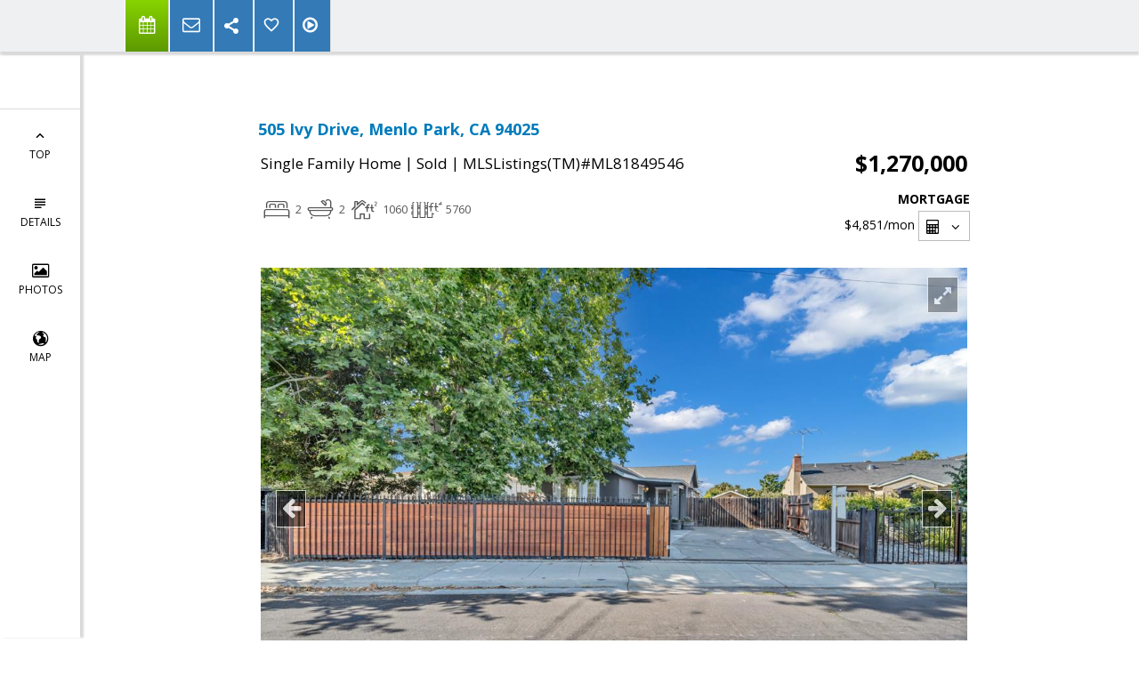

--- FILE ---
content_type: text/html; charset=utf-8
request_url: https://www.google.com/recaptcha/api2/anchor?ar=1&k=6LcGuSAUAAAAAMb457bWlGuEZ6IUGB1SNkLgHvC3&co=aHR0cHM6Ly90aWdlcnRlZXJsaW5rLmNvbTo0NDM.&hl=en&v=PoyoqOPhxBO7pBk68S4YbpHZ&size=normal&anchor-ms=20000&execute-ms=30000&cb=3pc6mp73mo6z
body_size: 50580
content:
<!DOCTYPE HTML><html dir="ltr" lang="en"><head><meta http-equiv="Content-Type" content="text/html; charset=UTF-8">
<meta http-equiv="X-UA-Compatible" content="IE=edge">
<title>reCAPTCHA</title>
<style type="text/css">
/* cyrillic-ext */
@font-face {
  font-family: 'Roboto';
  font-style: normal;
  font-weight: 400;
  font-stretch: 100%;
  src: url(//fonts.gstatic.com/s/roboto/v48/KFO7CnqEu92Fr1ME7kSn66aGLdTylUAMa3GUBHMdazTgWw.woff2) format('woff2');
  unicode-range: U+0460-052F, U+1C80-1C8A, U+20B4, U+2DE0-2DFF, U+A640-A69F, U+FE2E-FE2F;
}
/* cyrillic */
@font-face {
  font-family: 'Roboto';
  font-style: normal;
  font-weight: 400;
  font-stretch: 100%;
  src: url(//fonts.gstatic.com/s/roboto/v48/KFO7CnqEu92Fr1ME7kSn66aGLdTylUAMa3iUBHMdazTgWw.woff2) format('woff2');
  unicode-range: U+0301, U+0400-045F, U+0490-0491, U+04B0-04B1, U+2116;
}
/* greek-ext */
@font-face {
  font-family: 'Roboto';
  font-style: normal;
  font-weight: 400;
  font-stretch: 100%;
  src: url(//fonts.gstatic.com/s/roboto/v48/KFO7CnqEu92Fr1ME7kSn66aGLdTylUAMa3CUBHMdazTgWw.woff2) format('woff2');
  unicode-range: U+1F00-1FFF;
}
/* greek */
@font-face {
  font-family: 'Roboto';
  font-style: normal;
  font-weight: 400;
  font-stretch: 100%;
  src: url(//fonts.gstatic.com/s/roboto/v48/KFO7CnqEu92Fr1ME7kSn66aGLdTylUAMa3-UBHMdazTgWw.woff2) format('woff2');
  unicode-range: U+0370-0377, U+037A-037F, U+0384-038A, U+038C, U+038E-03A1, U+03A3-03FF;
}
/* math */
@font-face {
  font-family: 'Roboto';
  font-style: normal;
  font-weight: 400;
  font-stretch: 100%;
  src: url(//fonts.gstatic.com/s/roboto/v48/KFO7CnqEu92Fr1ME7kSn66aGLdTylUAMawCUBHMdazTgWw.woff2) format('woff2');
  unicode-range: U+0302-0303, U+0305, U+0307-0308, U+0310, U+0312, U+0315, U+031A, U+0326-0327, U+032C, U+032F-0330, U+0332-0333, U+0338, U+033A, U+0346, U+034D, U+0391-03A1, U+03A3-03A9, U+03B1-03C9, U+03D1, U+03D5-03D6, U+03F0-03F1, U+03F4-03F5, U+2016-2017, U+2034-2038, U+203C, U+2040, U+2043, U+2047, U+2050, U+2057, U+205F, U+2070-2071, U+2074-208E, U+2090-209C, U+20D0-20DC, U+20E1, U+20E5-20EF, U+2100-2112, U+2114-2115, U+2117-2121, U+2123-214F, U+2190, U+2192, U+2194-21AE, U+21B0-21E5, U+21F1-21F2, U+21F4-2211, U+2213-2214, U+2216-22FF, U+2308-230B, U+2310, U+2319, U+231C-2321, U+2336-237A, U+237C, U+2395, U+239B-23B7, U+23D0, U+23DC-23E1, U+2474-2475, U+25AF, U+25B3, U+25B7, U+25BD, U+25C1, U+25CA, U+25CC, U+25FB, U+266D-266F, U+27C0-27FF, U+2900-2AFF, U+2B0E-2B11, U+2B30-2B4C, U+2BFE, U+3030, U+FF5B, U+FF5D, U+1D400-1D7FF, U+1EE00-1EEFF;
}
/* symbols */
@font-face {
  font-family: 'Roboto';
  font-style: normal;
  font-weight: 400;
  font-stretch: 100%;
  src: url(//fonts.gstatic.com/s/roboto/v48/KFO7CnqEu92Fr1ME7kSn66aGLdTylUAMaxKUBHMdazTgWw.woff2) format('woff2');
  unicode-range: U+0001-000C, U+000E-001F, U+007F-009F, U+20DD-20E0, U+20E2-20E4, U+2150-218F, U+2190, U+2192, U+2194-2199, U+21AF, U+21E6-21F0, U+21F3, U+2218-2219, U+2299, U+22C4-22C6, U+2300-243F, U+2440-244A, U+2460-24FF, U+25A0-27BF, U+2800-28FF, U+2921-2922, U+2981, U+29BF, U+29EB, U+2B00-2BFF, U+4DC0-4DFF, U+FFF9-FFFB, U+10140-1018E, U+10190-1019C, U+101A0, U+101D0-101FD, U+102E0-102FB, U+10E60-10E7E, U+1D2C0-1D2D3, U+1D2E0-1D37F, U+1F000-1F0FF, U+1F100-1F1AD, U+1F1E6-1F1FF, U+1F30D-1F30F, U+1F315, U+1F31C, U+1F31E, U+1F320-1F32C, U+1F336, U+1F378, U+1F37D, U+1F382, U+1F393-1F39F, U+1F3A7-1F3A8, U+1F3AC-1F3AF, U+1F3C2, U+1F3C4-1F3C6, U+1F3CA-1F3CE, U+1F3D4-1F3E0, U+1F3ED, U+1F3F1-1F3F3, U+1F3F5-1F3F7, U+1F408, U+1F415, U+1F41F, U+1F426, U+1F43F, U+1F441-1F442, U+1F444, U+1F446-1F449, U+1F44C-1F44E, U+1F453, U+1F46A, U+1F47D, U+1F4A3, U+1F4B0, U+1F4B3, U+1F4B9, U+1F4BB, U+1F4BF, U+1F4C8-1F4CB, U+1F4D6, U+1F4DA, U+1F4DF, U+1F4E3-1F4E6, U+1F4EA-1F4ED, U+1F4F7, U+1F4F9-1F4FB, U+1F4FD-1F4FE, U+1F503, U+1F507-1F50B, U+1F50D, U+1F512-1F513, U+1F53E-1F54A, U+1F54F-1F5FA, U+1F610, U+1F650-1F67F, U+1F687, U+1F68D, U+1F691, U+1F694, U+1F698, U+1F6AD, U+1F6B2, U+1F6B9-1F6BA, U+1F6BC, U+1F6C6-1F6CF, U+1F6D3-1F6D7, U+1F6E0-1F6EA, U+1F6F0-1F6F3, U+1F6F7-1F6FC, U+1F700-1F7FF, U+1F800-1F80B, U+1F810-1F847, U+1F850-1F859, U+1F860-1F887, U+1F890-1F8AD, U+1F8B0-1F8BB, U+1F8C0-1F8C1, U+1F900-1F90B, U+1F93B, U+1F946, U+1F984, U+1F996, U+1F9E9, U+1FA00-1FA6F, U+1FA70-1FA7C, U+1FA80-1FA89, U+1FA8F-1FAC6, U+1FACE-1FADC, U+1FADF-1FAE9, U+1FAF0-1FAF8, U+1FB00-1FBFF;
}
/* vietnamese */
@font-face {
  font-family: 'Roboto';
  font-style: normal;
  font-weight: 400;
  font-stretch: 100%;
  src: url(//fonts.gstatic.com/s/roboto/v48/KFO7CnqEu92Fr1ME7kSn66aGLdTylUAMa3OUBHMdazTgWw.woff2) format('woff2');
  unicode-range: U+0102-0103, U+0110-0111, U+0128-0129, U+0168-0169, U+01A0-01A1, U+01AF-01B0, U+0300-0301, U+0303-0304, U+0308-0309, U+0323, U+0329, U+1EA0-1EF9, U+20AB;
}
/* latin-ext */
@font-face {
  font-family: 'Roboto';
  font-style: normal;
  font-weight: 400;
  font-stretch: 100%;
  src: url(//fonts.gstatic.com/s/roboto/v48/KFO7CnqEu92Fr1ME7kSn66aGLdTylUAMa3KUBHMdazTgWw.woff2) format('woff2');
  unicode-range: U+0100-02BA, U+02BD-02C5, U+02C7-02CC, U+02CE-02D7, U+02DD-02FF, U+0304, U+0308, U+0329, U+1D00-1DBF, U+1E00-1E9F, U+1EF2-1EFF, U+2020, U+20A0-20AB, U+20AD-20C0, U+2113, U+2C60-2C7F, U+A720-A7FF;
}
/* latin */
@font-face {
  font-family: 'Roboto';
  font-style: normal;
  font-weight: 400;
  font-stretch: 100%;
  src: url(//fonts.gstatic.com/s/roboto/v48/KFO7CnqEu92Fr1ME7kSn66aGLdTylUAMa3yUBHMdazQ.woff2) format('woff2');
  unicode-range: U+0000-00FF, U+0131, U+0152-0153, U+02BB-02BC, U+02C6, U+02DA, U+02DC, U+0304, U+0308, U+0329, U+2000-206F, U+20AC, U+2122, U+2191, U+2193, U+2212, U+2215, U+FEFF, U+FFFD;
}
/* cyrillic-ext */
@font-face {
  font-family: 'Roboto';
  font-style: normal;
  font-weight: 500;
  font-stretch: 100%;
  src: url(//fonts.gstatic.com/s/roboto/v48/KFO7CnqEu92Fr1ME7kSn66aGLdTylUAMa3GUBHMdazTgWw.woff2) format('woff2');
  unicode-range: U+0460-052F, U+1C80-1C8A, U+20B4, U+2DE0-2DFF, U+A640-A69F, U+FE2E-FE2F;
}
/* cyrillic */
@font-face {
  font-family: 'Roboto';
  font-style: normal;
  font-weight: 500;
  font-stretch: 100%;
  src: url(//fonts.gstatic.com/s/roboto/v48/KFO7CnqEu92Fr1ME7kSn66aGLdTylUAMa3iUBHMdazTgWw.woff2) format('woff2');
  unicode-range: U+0301, U+0400-045F, U+0490-0491, U+04B0-04B1, U+2116;
}
/* greek-ext */
@font-face {
  font-family: 'Roboto';
  font-style: normal;
  font-weight: 500;
  font-stretch: 100%;
  src: url(//fonts.gstatic.com/s/roboto/v48/KFO7CnqEu92Fr1ME7kSn66aGLdTylUAMa3CUBHMdazTgWw.woff2) format('woff2');
  unicode-range: U+1F00-1FFF;
}
/* greek */
@font-face {
  font-family: 'Roboto';
  font-style: normal;
  font-weight: 500;
  font-stretch: 100%;
  src: url(//fonts.gstatic.com/s/roboto/v48/KFO7CnqEu92Fr1ME7kSn66aGLdTylUAMa3-UBHMdazTgWw.woff2) format('woff2');
  unicode-range: U+0370-0377, U+037A-037F, U+0384-038A, U+038C, U+038E-03A1, U+03A3-03FF;
}
/* math */
@font-face {
  font-family: 'Roboto';
  font-style: normal;
  font-weight: 500;
  font-stretch: 100%;
  src: url(//fonts.gstatic.com/s/roboto/v48/KFO7CnqEu92Fr1ME7kSn66aGLdTylUAMawCUBHMdazTgWw.woff2) format('woff2');
  unicode-range: U+0302-0303, U+0305, U+0307-0308, U+0310, U+0312, U+0315, U+031A, U+0326-0327, U+032C, U+032F-0330, U+0332-0333, U+0338, U+033A, U+0346, U+034D, U+0391-03A1, U+03A3-03A9, U+03B1-03C9, U+03D1, U+03D5-03D6, U+03F0-03F1, U+03F4-03F5, U+2016-2017, U+2034-2038, U+203C, U+2040, U+2043, U+2047, U+2050, U+2057, U+205F, U+2070-2071, U+2074-208E, U+2090-209C, U+20D0-20DC, U+20E1, U+20E5-20EF, U+2100-2112, U+2114-2115, U+2117-2121, U+2123-214F, U+2190, U+2192, U+2194-21AE, U+21B0-21E5, U+21F1-21F2, U+21F4-2211, U+2213-2214, U+2216-22FF, U+2308-230B, U+2310, U+2319, U+231C-2321, U+2336-237A, U+237C, U+2395, U+239B-23B7, U+23D0, U+23DC-23E1, U+2474-2475, U+25AF, U+25B3, U+25B7, U+25BD, U+25C1, U+25CA, U+25CC, U+25FB, U+266D-266F, U+27C0-27FF, U+2900-2AFF, U+2B0E-2B11, U+2B30-2B4C, U+2BFE, U+3030, U+FF5B, U+FF5D, U+1D400-1D7FF, U+1EE00-1EEFF;
}
/* symbols */
@font-face {
  font-family: 'Roboto';
  font-style: normal;
  font-weight: 500;
  font-stretch: 100%;
  src: url(//fonts.gstatic.com/s/roboto/v48/KFO7CnqEu92Fr1ME7kSn66aGLdTylUAMaxKUBHMdazTgWw.woff2) format('woff2');
  unicode-range: U+0001-000C, U+000E-001F, U+007F-009F, U+20DD-20E0, U+20E2-20E4, U+2150-218F, U+2190, U+2192, U+2194-2199, U+21AF, U+21E6-21F0, U+21F3, U+2218-2219, U+2299, U+22C4-22C6, U+2300-243F, U+2440-244A, U+2460-24FF, U+25A0-27BF, U+2800-28FF, U+2921-2922, U+2981, U+29BF, U+29EB, U+2B00-2BFF, U+4DC0-4DFF, U+FFF9-FFFB, U+10140-1018E, U+10190-1019C, U+101A0, U+101D0-101FD, U+102E0-102FB, U+10E60-10E7E, U+1D2C0-1D2D3, U+1D2E0-1D37F, U+1F000-1F0FF, U+1F100-1F1AD, U+1F1E6-1F1FF, U+1F30D-1F30F, U+1F315, U+1F31C, U+1F31E, U+1F320-1F32C, U+1F336, U+1F378, U+1F37D, U+1F382, U+1F393-1F39F, U+1F3A7-1F3A8, U+1F3AC-1F3AF, U+1F3C2, U+1F3C4-1F3C6, U+1F3CA-1F3CE, U+1F3D4-1F3E0, U+1F3ED, U+1F3F1-1F3F3, U+1F3F5-1F3F7, U+1F408, U+1F415, U+1F41F, U+1F426, U+1F43F, U+1F441-1F442, U+1F444, U+1F446-1F449, U+1F44C-1F44E, U+1F453, U+1F46A, U+1F47D, U+1F4A3, U+1F4B0, U+1F4B3, U+1F4B9, U+1F4BB, U+1F4BF, U+1F4C8-1F4CB, U+1F4D6, U+1F4DA, U+1F4DF, U+1F4E3-1F4E6, U+1F4EA-1F4ED, U+1F4F7, U+1F4F9-1F4FB, U+1F4FD-1F4FE, U+1F503, U+1F507-1F50B, U+1F50D, U+1F512-1F513, U+1F53E-1F54A, U+1F54F-1F5FA, U+1F610, U+1F650-1F67F, U+1F687, U+1F68D, U+1F691, U+1F694, U+1F698, U+1F6AD, U+1F6B2, U+1F6B9-1F6BA, U+1F6BC, U+1F6C6-1F6CF, U+1F6D3-1F6D7, U+1F6E0-1F6EA, U+1F6F0-1F6F3, U+1F6F7-1F6FC, U+1F700-1F7FF, U+1F800-1F80B, U+1F810-1F847, U+1F850-1F859, U+1F860-1F887, U+1F890-1F8AD, U+1F8B0-1F8BB, U+1F8C0-1F8C1, U+1F900-1F90B, U+1F93B, U+1F946, U+1F984, U+1F996, U+1F9E9, U+1FA00-1FA6F, U+1FA70-1FA7C, U+1FA80-1FA89, U+1FA8F-1FAC6, U+1FACE-1FADC, U+1FADF-1FAE9, U+1FAF0-1FAF8, U+1FB00-1FBFF;
}
/* vietnamese */
@font-face {
  font-family: 'Roboto';
  font-style: normal;
  font-weight: 500;
  font-stretch: 100%;
  src: url(//fonts.gstatic.com/s/roboto/v48/KFO7CnqEu92Fr1ME7kSn66aGLdTylUAMa3OUBHMdazTgWw.woff2) format('woff2');
  unicode-range: U+0102-0103, U+0110-0111, U+0128-0129, U+0168-0169, U+01A0-01A1, U+01AF-01B0, U+0300-0301, U+0303-0304, U+0308-0309, U+0323, U+0329, U+1EA0-1EF9, U+20AB;
}
/* latin-ext */
@font-face {
  font-family: 'Roboto';
  font-style: normal;
  font-weight: 500;
  font-stretch: 100%;
  src: url(//fonts.gstatic.com/s/roboto/v48/KFO7CnqEu92Fr1ME7kSn66aGLdTylUAMa3KUBHMdazTgWw.woff2) format('woff2');
  unicode-range: U+0100-02BA, U+02BD-02C5, U+02C7-02CC, U+02CE-02D7, U+02DD-02FF, U+0304, U+0308, U+0329, U+1D00-1DBF, U+1E00-1E9F, U+1EF2-1EFF, U+2020, U+20A0-20AB, U+20AD-20C0, U+2113, U+2C60-2C7F, U+A720-A7FF;
}
/* latin */
@font-face {
  font-family: 'Roboto';
  font-style: normal;
  font-weight: 500;
  font-stretch: 100%;
  src: url(//fonts.gstatic.com/s/roboto/v48/KFO7CnqEu92Fr1ME7kSn66aGLdTylUAMa3yUBHMdazQ.woff2) format('woff2');
  unicode-range: U+0000-00FF, U+0131, U+0152-0153, U+02BB-02BC, U+02C6, U+02DA, U+02DC, U+0304, U+0308, U+0329, U+2000-206F, U+20AC, U+2122, U+2191, U+2193, U+2212, U+2215, U+FEFF, U+FFFD;
}
/* cyrillic-ext */
@font-face {
  font-family: 'Roboto';
  font-style: normal;
  font-weight: 900;
  font-stretch: 100%;
  src: url(//fonts.gstatic.com/s/roboto/v48/KFO7CnqEu92Fr1ME7kSn66aGLdTylUAMa3GUBHMdazTgWw.woff2) format('woff2');
  unicode-range: U+0460-052F, U+1C80-1C8A, U+20B4, U+2DE0-2DFF, U+A640-A69F, U+FE2E-FE2F;
}
/* cyrillic */
@font-face {
  font-family: 'Roboto';
  font-style: normal;
  font-weight: 900;
  font-stretch: 100%;
  src: url(//fonts.gstatic.com/s/roboto/v48/KFO7CnqEu92Fr1ME7kSn66aGLdTylUAMa3iUBHMdazTgWw.woff2) format('woff2');
  unicode-range: U+0301, U+0400-045F, U+0490-0491, U+04B0-04B1, U+2116;
}
/* greek-ext */
@font-face {
  font-family: 'Roboto';
  font-style: normal;
  font-weight: 900;
  font-stretch: 100%;
  src: url(//fonts.gstatic.com/s/roboto/v48/KFO7CnqEu92Fr1ME7kSn66aGLdTylUAMa3CUBHMdazTgWw.woff2) format('woff2');
  unicode-range: U+1F00-1FFF;
}
/* greek */
@font-face {
  font-family: 'Roboto';
  font-style: normal;
  font-weight: 900;
  font-stretch: 100%;
  src: url(//fonts.gstatic.com/s/roboto/v48/KFO7CnqEu92Fr1ME7kSn66aGLdTylUAMa3-UBHMdazTgWw.woff2) format('woff2');
  unicode-range: U+0370-0377, U+037A-037F, U+0384-038A, U+038C, U+038E-03A1, U+03A3-03FF;
}
/* math */
@font-face {
  font-family: 'Roboto';
  font-style: normal;
  font-weight: 900;
  font-stretch: 100%;
  src: url(//fonts.gstatic.com/s/roboto/v48/KFO7CnqEu92Fr1ME7kSn66aGLdTylUAMawCUBHMdazTgWw.woff2) format('woff2');
  unicode-range: U+0302-0303, U+0305, U+0307-0308, U+0310, U+0312, U+0315, U+031A, U+0326-0327, U+032C, U+032F-0330, U+0332-0333, U+0338, U+033A, U+0346, U+034D, U+0391-03A1, U+03A3-03A9, U+03B1-03C9, U+03D1, U+03D5-03D6, U+03F0-03F1, U+03F4-03F5, U+2016-2017, U+2034-2038, U+203C, U+2040, U+2043, U+2047, U+2050, U+2057, U+205F, U+2070-2071, U+2074-208E, U+2090-209C, U+20D0-20DC, U+20E1, U+20E5-20EF, U+2100-2112, U+2114-2115, U+2117-2121, U+2123-214F, U+2190, U+2192, U+2194-21AE, U+21B0-21E5, U+21F1-21F2, U+21F4-2211, U+2213-2214, U+2216-22FF, U+2308-230B, U+2310, U+2319, U+231C-2321, U+2336-237A, U+237C, U+2395, U+239B-23B7, U+23D0, U+23DC-23E1, U+2474-2475, U+25AF, U+25B3, U+25B7, U+25BD, U+25C1, U+25CA, U+25CC, U+25FB, U+266D-266F, U+27C0-27FF, U+2900-2AFF, U+2B0E-2B11, U+2B30-2B4C, U+2BFE, U+3030, U+FF5B, U+FF5D, U+1D400-1D7FF, U+1EE00-1EEFF;
}
/* symbols */
@font-face {
  font-family: 'Roboto';
  font-style: normal;
  font-weight: 900;
  font-stretch: 100%;
  src: url(//fonts.gstatic.com/s/roboto/v48/KFO7CnqEu92Fr1ME7kSn66aGLdTylUAMaxKUBHMdazTgWw.woff2) format('woff2');
  unicode-range: U+0001-000C, U+000E-001F, U+007F-009F, U+20DD-20E0, U+20E2-20E4, U+2150-218F, U+2190, U+2192, U+2194-2199, U+21AF, U+21E6-21F0, U+21F3, U+2218-2219, U+2299, U+22C4-22C6, U+2300-243F, U+2440-244A, U+2460-24FF, U+25A0-27BF, U+2800-28FF, U+2921-2922, U+2981, U+29BF, U+29EB, U+2B00-2BFF, U+4DC0-4DFF, U+FFF9-FFFB, U+10140-1018E, U+10190-1019C, U+101A0, U+101D0-101FD, U+102E0-102FB, U+10E60-10E7E, U+1D2C0-1D2D3, U+1D2E0-1D37F, U+1F000-1F0FF, U+1F100-1F1AD, U+1F1E6-1F1FF, U+1F30D-1F30F, U+1F315, U+1F31C, U+1F31E, U+1F320-1F32C, U+1F336, U+1F378, U+1F37D, U+1F382, U+1F393-1F39F, U+1F3A7-1F3A8, U+1F3AC-1F3AF, U+1F3C2, U+1F3C4-1F3C6, U+1F3CA-1F3CE, U+1F3D4-1F3E0, U+1F3ED, U+1F3F1-1F3F3, U+1F3F5-1F3F7, U+1F408, U+1F415, U+1F41F, U+1F426, U+1F43F, U+1F441-1F442, U+1F444, U+1F446-1F449, U+1F44C-1F44E, U+1F453, U+1F46A, U+1F47D, U+1F4A3, U+1F4B0, U+1F4B3, U+1F4B9, U+1F4BB, U+1F4BF, U+1F4C8-1F4CB, U+1F4D6, U+1F4DA, U+1F4DF, U+1F4E3-1F4E6, U+1F4EA-1F4ED, U+1F4F7, U+1F4F9-1F4FB, U+1F4FD-1F4FE, U+1F503, U+1F507-1F50B, U+1F50D, U+1F512-1F513, U+1F53E-1F54A, U+1F54F-1F5FA, U+1F610, U+1F650-1F67F, U+1F687, U+1F68D, U+1F691, U+1F694, U+1F698, U+1F6AD, U+1F6B2, U+1F6B9-1F6BA, U+1F6BC, U+1F6C6-1F6CF, U+1F6D3-1F6D7, U+1F6E0-1F6EA, U+1F6F0-1F6F3, U+1F6F7-1F6FC, U+1F700-1F7FF, U+1F800-1F80B, U+1F810-1F847, U+1F850-1F859, U+1F860-1F887, U+1F890-1F8AD, U+1F8B0-1F8BB, U+1F8C0-1F8C1, U+1F900-1F90B, U+1F93B, U+1F946, U+1F984, U+1F996, U+1F9E9, U+1FA00-1FA6F, U+1FA70-1FA7C, U+1FA80-1FA89, U+1FA8F-1FAC6, U+1FACE-1FADC, U+1FADF-1FAE9, U+1FAF0-1FAF8, U+1FB00-1FBFF;
}
/* vietnamese */
@font-face {
  font-family: 'Roboto';
  font-style: normal;
  font-weight: 900;
  font-stretch: 100%;
  src: url(//fonts.gstatic.com/s/roboto/v48/KFO7CnqEu92Fr1ME7kSn66aGLdTylUAMa3OUBHMdazTgWw.woff2) format('woff2');
  unicode-range: U+0102-0103, U+0110-0111, U+0128-0129, U+0168-0169, U+01A0-01A1, U+01AF-01B0, U+0300-0301, U+0303-0304, U+0308-0309, U+0323, U+0329, U+1EA0-1EF9, U+20AB;
}
/* latin-ext */
@font-face {
  font-family: 'Roboto';
  font-style: normal;
  font-weight: 900;
  font-stretch: 100%;
  src: url(//fonts.gstatic.com/s/roboto/v48/KFO7CnqEu92Fr1ME7kSn66aGLdTylUAMa3KUBHMdazTgWw.woff2) format('woff2');
  unicode-range: U+0100-02BA, U+02BD-02C5, U+02C7-02CC, U+02CE-02D7, U+02DD-02FF, U+0304, U+0308, U+0329, U+1D00-1DBF, U+1E00-1E9F, U+1EF2-1EFF, U+2020, U+20A0-20AB, U+20AD-20C0, U+2113, U+2C60-2C7F, U+A720-A7FF;
}
/* latin */
@font-face {
  font-family: 'Roboto';
  font-style: normal;
  font-weight: 900;
  font-stretch: 100%;
  src: url(//fonts.gstatic.com/s/roboto/v48/KFO7CnqEu92Fr1ME7kSn66aGLdTylUAMa3yUBHMdazQ.woff2) format('woff2');
  unicode-range: U+0000-00FF, U+0131, U+0152-0153, U+02BB-02BC, U+02C6, U+02DA, U+02DC, U+0304, U+0308, U+0329, U+2000-206F, U+20AC, U+2122, U+2191, U+2193, U+2212, U+2215, U+FEFF, U+FFFD;
}

</style>
<link rel="stylesheet" type="text/css" href="https://www.gstatic.com/recaptcha/releases/PoyoqOPhxBO7pBk68S4YbpHZ/styles__ltr.css">
<script nonce="3dfxzutOIZ4BKF74yYhduA" type="text/javascript">window['__recaptcha_api'] = 'https://www.google.com/recaptcha/api2/';</script>
<script type="text/javascript" src="https://www.gstatic.com/recaptcha/releases/PoyoqOPhxBO7pBk68S4YbpHZ/recaptcha__en.js" nonce="3dfxzutOIZ4BKF74yYhduA">
      
    </script></head>
<body><div id="rc-anchor-alert" class="rc-anchor-alert"></div>
<input type="hidden" id="recaptcha-token" value="[base64]">
<script type="text/javascript" nonce="3dfxzutOIZ4BKF74yYhduA">
      recaptcha.anchor.Main.init("[\x22ainput\x22,[\x22bgdata\x22,\x22\x22,\[base64]/[base64]/[base64]/[base64]/[base64]/[base64]/KGcoTywyNTMsTy5PKSxVRyhPLEMpKTpnKE8sMjUzLEMpLE8pKSxsKSksTykpfSxieT1mdW5jdGlvbihDLE8sdSxsKXtmb3IobD0odT1SKEMpLDApO08+MDtPLS0pbD1sPDw4fFooQyk7ZyhDLHUsbCl9LFVHPWZ1bmN0aW9uKEMsTyl7Qy5pLmxlbmd0aD4xMDQ/[base64]/[base64]/[base64]/[base64]/[base64]/[base64]/[base64]\\u003d\x22,\[base64]\x22,\x22wpcnwoHDtMOCwpzDnMK3KMK/GCUiaVVfdcOgw5lPw4YWwpMqwpjCnSIuaXZKZ8K9AcK1Wl7CksOGcEBQwpHCscOzwpbCgmHDu1PCmsOhwrbCkMKFw4M+wqnDj8Oew63CihtmBsKAwrbDvcKdw4w0aMOGw6fChcOQwqsJEMOtITLCt183wojCp8ORBG/Duy1/w5hvdCx4aWjCqMOaXCM9w5l2wpMtfiBdWlsqw4jDlcKowqF/wq03MmUwVcK8LCxyLcKjwq7CpcK5SMOKVcOqw5rCmsK7OMOLFMKaw5MbwosEwp7CiMKXw44hwp5ow7TDhcKTHMK7WcKRaCbDlMKdw4o/FFXCjsO0AH3DnDjDtWLCnnIRfxfCqRTDjU9TOkZGWcOcZMOKw6ZoN2HCtRtMAcK8bjZVwo8Hw6bDvMKMMsKwworCrMKfw7N2w7ZaNcKTE3/DvcO4X8Onw5TDoS3ClcO1wpo8GsO/LSTCksOhGFxgHcOgw6TCmQzDi8OKBE4SwqPDumbCl8OswrzDq8ORbxbDh8KWwq7CvHvCsVwcw6rDjMKTwroyw68EwqzCrsKpwpLDrVfDoMKDwpnDn3l7wqhpw5g7w5nDusK4QMKBw58hCMOMX8K5Ug/CjMKxwpATw7fCsAfCmDoPWAzCniUxwoLDgB4RdyfCuj7Cp8ODY8Krwo8aWibDh8KnB3g5w6DCksOOw4TCtMKcVMOwwpFmHFvCucOYVGMyw7zCvl7ChcK2w4jDvWzDq0XCg8Khd2dyO8KYw6weBm7Do8K6wr4YCmDCvsK4UsKQDgwiDsK/[base64]/CtsOmNMOew6Vjw5ENw704bExQXBvDsARWYsKkwop4djzDhcOHYk9lw4lhQcOrOMO0ZxcOw7MxE8Ocw5bClsK6TQ/Cg8OmGmwzw7cAQy1tTMK+wqLCnWBjPMO2w5zCrMKVwpnDkhXChcOpw6XDlMOddcOGwoXDvsO4JMKewrvDpcOXw4ASfcO/[base64]/DvMO1wpFzDMODEcO0L8OSWMOkwqAQw6UeMMO9w4UDwqvDnlMMC8OrZ8OMQsKDHRvCg8KcFSPCmcKBwrrCoWLCtH0WVcOFwpXCmxwMUQ4hwo3Cu8O+wqsKw6lBwpbCsDAKw6HDu8Osw7cCP0/DpMKFD2hDNVDDq8Kjw7sQwrxVScKhW0rCqWAdFMKGw5LDn21LYH02w4PCvChSwrcBwr3CmU3DtHlufcKfd0vDhsKdwoEHVhfDphXChBhxwpXDo8K/ZsOPw6VXw4fCiMK7A00YL8O7w57CgsKRWcOLRRPDv3AWbMKtw6rClhlvw5UgwqIaBxfCksOubCXDlGhiW8O4w6o7RVnCnkbDgMKXw7fDsVfCtMKyw4hCwozDrjBDPm4ZZlxEw4w9w6/CnQfDihnDgVFQw4dUHj0hEyDDt8OMPcOJw6YtISV2NkXDucKFH3dRdnkafMO7fcKgFgFXczfCrsOrfcKGLn1mRQB8dhQ2wovDjT9TBcKawq/CrDLChyxBw68swrM4N2Ulw6TConLCnWDDrsOyw5tHw4YUcsOlw5wDwoTCksKzEVbDgMKtZMKdFcOkw4bDqcOHw5bCnjPDo2pWFhnDlXwnL2jDpMObw4Qqwr7Ds8KVw4HDgEwcwosSOnDDgzIFwrPCtTjDh25awr/DpHnDsBvCiMKTw7ELJcOyM8KAw5nDgsKTLmAMw6XCrMO0AkkIbcOeZQrDpjcKw7bDhF9xecOPwoJPE3DDpVZww7XDtMOMwosnwp5bwqrDocOcwr9PFWnCqhlswrpyw5DCtsO/dsK1w7rDtsKVFDRbwpMnS8KaDEnCoUh0LEjCrcKmDR/Cq8K/w6bDlzZdwr7CgcOgwrkCw7vClcOZw4bChcKANMKwT01IV8Okwr8LXVHCh8Ojwo/Ckn7Dp8OSw6zCh8KITGt/ZA3DuzHCmMKYFQvDiz7Dui3DuMOQwqptwohrw7/CkcK0wp/[base64]/CpMOMw5UKA8OtwobCi8KxO8OowoU4wq3Du8K4wqvCtcKSPTkWwq9oX1TDrnLCoV7CtBLDjEDDq8OuSCYbw5jCh1bDoHAARSfCi8OuPcOzwoHCm8KdBsO7w5jDicOSw7JiXEMcSmIPZyoYw6LDvsOrwpjDiWwBegA1wp/CsBxGa8KkSU5qbsOqB3gVbgLCrMONwo9SEVjDpkzDm1XChcO8cMOFw5g/TMOuw7nDvkzCqBXClzLDicKqIH0IwoNXwojCkUrDtRAhw6NjAQYDV8K4AMOrw4jCucOLZ0PDt8OrTcO/w4pVFsOSw6d3wqTDnzZeGcKFfVJGTcKpw5BuwpfConrCmnAldF/DmcKCwrU8wq/[base64]/KMOgw57Dh3ARw6bDt8OafsOfw7BkOsK+TWPCg8KtwqjCpD3CgQExwoAQV1BMwq/ClA9hw6VFw7PCu8K4w6rDl8O/[base64]/[base64]/CqcOgw6bDllbCjH0nMMKnVcK5I8OXMMO1P8KCw5E2wrRswpXDv8OGdxRtf8K6w43CuXDDoAQlOcKpLyANEhDDoGAfOFrDsyPDhMOow7rCj0BMwqXCvGUnXU1eesO5woU8w4cHwr5sOXrDswUlw4kdb1/CvkvDkQfDtsK8w7/Dhic0IsOrwo7Dk8KIMl0RWGphwpYlVsO/woPCinB8wpEnUhcNw4tIw6vCqwQobRx9w5B2UsOxXsKGwoHDpsK6w7dgw4DCqQ3DucOywrAbIsKRwqN1w6QDDlJIw48XbsKrPQTDm8K+NsO2csOrO8OWMsKtUwzCuMK/ScO+w6FmJUoEw4jCgE3Di37DscOSG2bDs0Mxw7x+acKnw40Xw7tHPsKhD8K7VjJdE1Axw6w2w6zDrjLDuFsXw53CkMOlfSELC8OkwoTChQZ/w7YbI8OHw4/[base64]/[base64]/CucOtw7zDocK6woZGA3csw6xKC8K/w44+w4c2dMKAdT7CvMK0w4zDpcOiwqzDmiUhw6I6McK+w5DDnCXDs8OvCMO0w5xaw4ghw4Z4wrViWl7DvmMpw6V0Q8O6w45gPMKafsOrPCsBw7DDkQ7CuUvCmEfCinzCokTDp3Q/fw3ChnLDjkFaTsO2w5oKwolvw5oJwotMwoF4QsO9EhDDuWJSLcKXw4M4XQsZwrQdHcO1wolVw4LCpsOQwrZIF8KWwoALFcKlwo/Dv8KewrjCkg82wq7CsGxhWMODJsOyT8KCw6wfwpd+w5ciUXPCo8O+NV/[base64]/DuMKyw7zCmEZGw7xSw60DesKCwrvDkhvCrWY4RiB4woXCmWfDhQnCu1AqwpXCpnXCuG8twqoDw4vDv0TCm8KXc8OQwrDDrcOpwrELPhwqw5Y2NsOuwr/CmkfCkcKyw4EuwoHCgcKyw7DChyZlwo7DiQJUPMOZEjdywqHDj8OCw6vDlGoHfsO6I8O2w7JGaMOvG1hgw5IGScOPw4BRw7YTw5vChk4zw5HDhsKgw5zCvcOONU8CIsODKUrDuEHDoCd5w6fCmMOtwrvCuRzDjsKGeiHDrsK4w7jCrcO8YFbCqF/Co3sjwonDscKsLsKxVcOfw49zwpTCmcOzwoAGw6DDsMKKw4LChmzDt2QJf8OXw5hNA2jCkcOMw7nCucOqw7HCgUfCqcKCwoXDpzfCuMK9w6/DosOgw6VOH1hQN8Oow6EGwqxYc8OgAWRrBMKPLjXDuMKcdsOSw4PCmD7DuwNobTggwqHCgHIYU3jDt8KgDh7CjcOhw71kKC/CqznDicOzw7sUw6zDt8O2YxvDmcO8w4AKN8KuwpfDq8K1FhsgElrDtmgSwrRsO8KeBMOXwrkiwqYCw6XCgMOhOcKpwqliwo7DjsOXwqJ4w47CmU/DtcOIT3lRwq/Dr2M8NMKbScO/wp7CtsOLwqbDsy3CnsKAXEYSw4HDuXHChn/[base64]/Dk8OXwoHCgcOFw6PDlgvCjUpRw6zCmWtUMMO+w40Ewo7CpxLCmsKOBsKXw6/Du8OofsK0woh1DgXDicOEMihcPEpuH0xVNVvDiMOjBXQbw4N8wrMNYwprwoDDusOUQ0tqSsKyHFhtQiFPV8OxYsKSJsKuCsKnwpk/w44LwpMpwr0hw5BoZlYdA35lwoYHITnCqcKBwrZ5w4HCry3DvTXDpMKbw6DCqG7Dj8OTbsKsw6EawqLCm344HzYxHcKeGxwlMsOAHMKdQSTCgA/Dr8KoOBpQwosAw7VAwrvDhMOAeXsJZcKxw6vCg2vDugzCv8K2wrHCk2d+UBQMwr5fwonCvkjDpUPCrjlZwqLCvFLDlFbCnFTDtsOiw4guw6ZeC1vDnMKCwqQiw4MsPsKow57Dp8OAw7LCmApbw53CvsKgIMKYwpXDiMODw6pjwo7CmMK/[base64]/CqMKZw7nDh3kgVAHDgTsMPirCksOkw7I+YsKkf0E5wr5kW3B3w6XDlcOEw6zCvl0rwrxwUBdFwoVyw4HDnGRJwopHPcKGwozCtMOUw4IEw7ZJcMO0wqjDpsK6H8OUwqjDhlLDgSXCqsOCwrfDpxkhHRcGwqfDsSTDosKkEj/Ct3xDw6PDj1/CiQctw6FQwrDDksOCwphGw4jCiCzDu8O1wo8XOy87wpMAKcK9w7LCqiHDqkzClgLCnsK/w70/wqfDsMKiwq3CkSdvaMOhwqDDj8K1wr4xAmjDrMOnwpUtf8KDwrrDm8O7w4zCt8Kuw7/DvArDvcKnwqdLw4xjw7A0DcKGU8KtwqgbcsOEw4PCjcOHwrQ3bwMLXCrCqEvCpmHCiE/[base64]/[base64]/Cm0hkw5Amw7TDg8O7w6TDg8OhPcO1wqsMaMKmT8K7w4HCljAUPEXCnnTDgxzDrsK+w5fDi8K7wrtkwplWX0fDqyDChgjClRPDssKcw7l3M8OrwoY7WsKcBsOUBcODwoLDpcKVw6lqwocWw7bDhG4xw6RlwrTDjy1yWsKpe8Kbw5/Dg8OZVDoYwrHDoDZgYh9vDjPCtcKXSsKmJgwTWMKtdsOcwq/Ds8O3w6PDsMKIN0fCq8OPUcOvw5nDg8K/[base64]/DgxbDvFbCrzMzwqjDpCkgw7TCiGHCu8O4w6EEVQEkNMKKDGvDmsKOwqMdY13CpHkiw6jDlcK/fcOdMSrDhSUNw6U+wqoHKMOvC8OYw6DDlsOhw4JmWwJ9aRrDrhvDvinDhcK5w4ABZMKkwprDvVkZJGHCunbCm8KQw6PCqG8Rw5XDhsKHY8OwdxgDw5TClD4Kw6RcE8OzwoDCoS7DusOPwqMcLsO6w4LDhQ/DrTLCm8KYMXc6wq5MFTRfbMKPw64yBQjDg8OEwqITwpTDkcK/NA1ewoBgwp3DisK3cQJCR8KkO2lGwrsJwqzDgWshA8KswqRLKDRVWytoGxgLw5E4PsOvLcKlHjTChMO5K3nDv3TDvsOWW8OMdE0xYsK/w7h4Q8OjTy/Du8OfBMKrw5V7wq0TKyHDkMOPTMKnR3bCksKJw64Cw4Uhw7bCjsO6w5N4SE0qYsKyw5UaE8OXwpIPwqJ/w4VKBcKETnrCkMO0ecKcHsOSIRzCq8OvwofCj8OKYlFdw4HDthFwXx3CnQrDunU8w7jDuyLCqgsIU2HCiG9IwrXDtMO/[base64]/worClcORw5kgOcKREsKxw5DDlcOEN8Olw7/DsWJXK8OFTEQLAcKwwrAld0LDhcKrwrhZVG5SwrdNbMORw5V/[base64]/DncORwpPClkrCi2LDqmVBPsOVbMOFwqpOw53DhQLDh8OnScKSw5UCbBcMw4ozw6wYbMKzw7EDOwEEw43Cn0kKesODVkLClBRtwqkMdS3DpMO8X8OUwqTCvGkRwonCncKocUjDoWRUw6I6F8ODaMOkQhU2CcK0w4fCo8OZPwI6XBE6wo/[base64]/w5hUw6VXMMK4wq/CuMKZSRXDkljDqgYbwonClSZnLsK1UD56E1FCwq/CpcKsY0RaVB/ChsKAwqJxwonCr8ONf8OvRsKKw5bCqipJE3fDqDpQwoI+w5jDnMOCCTpiw6nDgBR2w6bClsK9IcO3YMOYBwRbwq3DvSjCswTCt11IBMKEw4hvaCk1wrR6WwLCsSUvcsKxwozCsCJpw5TCvgjChMOAw6nDqznDp8O0IcKKw6/CtjLDgsOJwqLDjGjCvi14wq0iwrE4FXnCmMOTw4zDlMOteMOcPzLDicKLPgkCw5obWz7DkBvDgkwYFsOoR2HDrkDCl8OVwozDnMK3UnJ5wpzDqsKiwo41w4Qzw6vDgE7CoMKsw6ZMw6dGw49FwrZxEsK1Og7DmsOgwqnDtMOka8Kcw6LDgzYONsOMYH/DrVlaWcKJCsOMw5R/Yll7woduwoTCu8KgamzDqMOYGMOQGMOaw7TCjzYgVcKxwpxUPEvCtyfDuzjDnMKbwqVoFELCmcKjwrHDti1PfMOaw7jDkMKcY27DisOOwpAWFHZYw5QWw67DnMOSGMOgw6nCtcO0w7Yjw7RHwpsOw6/DhMKoFsO/[base64]/[base64]/[base64]/Ck2Ymw6fCvMK8w48BwrvDghUpwrrDp8Kvw5VzwpUWUsKuE8OQw5/Dh0B7cCBSwrjDp8KWwpHCmmjDvHDDmSTCqXrCgR7Dt1QEwqA0VibDtsKnw6PCicKIwrdJMxTDisK1w7/Du0FRBsKrwpzCk2NHwrUmWlkOw515LizClSAWwqsccVRDw5/DhkF3wokYIMKfKkfDk2HCjMKOw5rDvMKeKMOuwoUBw6LCpMKFwoohd8OTwr7ChcKkRsKbUybDvcOEKTrDn1VBMcKSwpjCmcObTsKObMKEwq3CgEDDpzHDpgHDuDnCnMOEEg0Ow4wyw7zDmsK8AXHCoCLCiC0ow7TCssKpDcKAw5k0w6Nkw4jCscOQUcKqJm/Cl8KGw7LDtgHCulbDh8KEw6tCOMKYVX8XZ8KkFcKnU8K9aEkzQcOswp0vN13CisKfYMOVw64awq8+Qllbw6FqwrrDlMKCccKnw44Gw4fCoMKhw5DDohs/RMKew7LDtHTDh8OEw59LwoRxw4nCtsOVw7bCmw5Pw4ZawrZRw6zCmRrDjFxHZ3tVScKKwqIQcsOWw7HDkEbDmcOKw65pW8OVTW/[base64]/Cu3N/w6LCmX0HwoHCm8Ofe8OcbMO2w5nCiQRncRvDpXYCwrFnYAjCohEUwo3CqcKiYToewoBBwqwmwqQNw7JuL8ORQsO2wq1lw78XQGrCgUwhO8OowqzCmxhpwrVowonDqcO4MsKFEMOFBEVWwqw7woDCpsOVcMKABlJ7PcOrOTvDuhLCrW/[base64]/wqHDqEDCqRYiAG3DuDB2JsKiwqHDiTnCssOhEgjCuQdrB3BZW8O/Qz7Cn8K/wrszw5l4w6dJWcKvwrvDtcOdwp3DtF3Cnng+IsKKDMOOFl/CpsObfQR0QcObZk4VNgvDjsObwpHDrnTDkcKRw5wvw5AHw6MBwognbGvChcORGcK/MsO4GMKMGsKnwpsCwpdEVx8iT1IOw7HDpXrDoSBwwpzCq8OMTCIqOxXDpsKwHBVhLMK7czDCscKeRCENwoY0wpbCg8OKZHPCqQrDucKCwobCisKDKTfCgAjDnE/ClMKkA1jDlkYBezjDqyo8w4HCu8OzURnCuA95w47DksK1w4fCncOmQ2BvJRIGXcOcwpgiEcKpB1paw5Qdw6jCswTDgMOow788b0IDw51Yw6BKwrLDqxLDrMKiw645wrczw5vDuk9cJkDCgTvCn0RAOU8wTsK3woZLVcOawrTCscKUD8K8wo/DlsOxCzVjGDXDpcOXw6wfTRjDuVgiDH9aMsOMUQfCgcKBwqkGUjkeMyLDocK+F8KBHMKWw4DDlMO9AnrChkXDtCAFw4HDoMOde0DCnyYZaXvDhhUIw7RgM8OCAB/Dk0/DpcK4eE8bM2rCuigPw5ofVVEAwoZfwq8aaknDhcOZwpDClTIEUMKOfcKVTcOoEWIyCsKxGsKRwqIKw6zChBFqBjPDojoQKMKvPVNMLxIAI2sZK03Ct2/DpmjDjUAhwoITw6JfVMK1EnorLcKtw5jCkMOIwpXClUF0w5I5bcKxd8OuZX/CpFh1w5xRL2zDmULCs8Obw6TCinZ9TXjDvz5NcsOxw6pAYSFiR1NvSG1SISvDokfCqsKHIAvDojTDgSLCjQjDlwHDowXDvC/[base64]/[base64]/ChQVsGGXCisKmGcO8wpzCp8O6DQpFwqnCkMOrwq4qcjQTN8KEwrd8LsObwq42wqjCnMKsEWBaw6HCuyQlwrzDmEVWwqU2w4ZWbVnCuMKRw5XCq8KQShbCpELCncKQOMO8wrBcWG7DrWzDo1IYDMO4w6dRQcKhLgTCsGPDqxVhw5pRIz3DgsKhwq4aworDlGXDukl/[base64]/[base64]/[base64]/CgsOCH8KkOsOcwp/Ch8KXXFXCk8KZw6XDm10vwpxZwrzCrMK2KMOzBsOkb1VGw69RCMOsEFtEwrTDiUDCrkNswrVkFxPDlcKcMGRhAAbDmsOIwoIGNsKLw5HCjcOjw4zDkgY4WHrCocKgwpfDt2ULwozDjcOowpwMwoXDvMK4wrnCrcK6ETExwrrCuV/DvnAQwo7Cr8KiwqIyB8KYw49wA8KOwq44LMKjwpDDu8KrUMOcMMKvw7HCr2/DjcK/w4wLScOQZcKxXcOOw5nCicOMGsKzblXDuDIewqMCw4LDgMKhGMOpH8OtHcOtPXQgeQ/CtFzCr8KGBixqw6s1w5TDrQlVDSDCiAJOWMONCsO7w7fDvsKSwpvChE7Dkn/DtnAtw4/[base64]/CqnXDtcOLw4/DgMKfBMOwwofDszRaw7ZKA8K0w47Dm1trZFXDrAZUw7zDn8K+IcOzw57ChsK4LsKWw4JqesOpZsKZBcKVFzEcwptWw6xow5ELw4TChEB6wqV/fmPCimIMwoHDgsKUCAMfP0l0WjrDu8O/wqjDtDt1w6obSxRyLGV8wrY4DHcABGkVIFDCjAtjw7nDnyDCocKzw4zCo3xWeko5w5LDt3rCp8OXwrZCw79bw5/DusKiwqYLRirCmMK/wqoFwpR6wqTCq8OEwprDhXRQfj5rw5diFH4mRAbDjcKLwp9lY2hOQ2kgwp7Ck07DjGHDmTTCvhDDo8KoWxEFw5PDvC5Uw6DDiMOZDSzDtsO/TMKxwrRFb8Kew49zFDDDrWrDk1rDhm4BwrIvwqImTMK0w5oSwpFXARhYw6PCjTnDmgQAw6J8Yw7CmMKSXw0twrYwd8OoVsKkwq3DpsKUPWk6wpxbwoEEFcOhw6IoPsKjw6sMb8KDwr1JYsOEwqAbHsOoJ8OzGMOjP8OTccOwETLCocKKw41gwpPDnzfCqE3ClsO/wo86XXUINB3Cu8OtwoLDmizCt8K6RMKwLzEqaMKvwrF7EMObwr0GRMO1wrlnd8OwK8Oow6oSPsOTJcOtwqDCnXgsw4ckXmfDpm/ClsKDwrLDhGcEAxPDmsOjwoArw67Cl8OSw77Cu3rCsiUSFFx9N8OBwr5FOMOPw4DCkcOXT8KJKMKMw7ALwoDDiWTCi8KoU3UgDjXDscKtVsO/[base64]/DphVTwqFwVcOrZsKFwpbCjsK7wr7ClXkIwrRfwrnCoMKqwp3Dr07DgMO+UsKBwrrCp2huIVRtHC3CocKTwqtTw55Uwo8zGMKTAsKLw5XDhCnDilsqw4xNSHnDjcOVwoN6WnxpPcK7wp01acO5SxJ4w5gSw553OyzDmcKSw43DrcK5EhJQw6/Ck8KfwpPDozzCiGTDvVTCmsOMw5JCwrg3w7PDmTjCjChHwp93cWrDuMKlPzjDlMKpNyXCncOhfMK6bzzDnsKvwqbCg3l9D8OGw5fChytmw4V9woTCkg0dw65vTT9UbMO6w5d7w708w6sbIFxNw4M/wpROZFU0BcOGw4HDtkR8w6FuVjISQHnDhMKVw7IQR8OcNsO5DcOGPMKgwoHDkzZpw7nCp8KRZMKjw7ZlMsORaQtqPkVswqRKwqIHI8OpbQXDrApWd8Otwq3DncOQw4B+PVnDgsKuURFLdsO3w6fCksKLw5rCncOjwoPCosKCw7DCoQkwZ8K/wp1oJi4Awr/[base64]/CpMOswrfCm3JBwpIrLGTDkMOKw4LCi8KZKA8gNnwFw7MHSMK1wqF6McOdwoTDp8OCwqzDpcKewoZCw5rDi8Kjw5djwpsDwoXCkSVRdcK5XhJywpzDj8KVwqhnw7cGw7HDowFTWsO4BsKBK2wDUGloEi4PVQnDsjzDmyHDvMKSwqEUw4LDnsO/VTEufxNNwqRWKMOiwrHDhMO/wrxrU8Kgw6kiVsO8woQMXsK5Py7CqsKNchjClsO/MgUOBsOZw7dEe1pZBWLDjMK2alIacy/Cn1cvw7zCqwpmwq7ChBzDsXd1w63Ct8OWXTPCmMOsWMKkw695ZsO5wqIiw4tCwq3ClcOZwoh3OArDgcOwPHQewpDCuydkJ8OvEQHDnHEMSnTDlsK7eHLCicOJwptPwoPCoMOZAsOCeybDlsOJImstM10eb8ORPH8sw7NEGcOyw6bCsw97Am/[base64]/wp7DkcKvQ8OcDsO/w6pcwqXCjl/ChcOSDn1WT8O4JcOgUUpfaGLCgcKZT8Khw6QpMsKewqJFwphSwrl2XMKLwqbDpcOKwqgNJ8KJY8OyMS3DgsK/wq3DocKbwrrCuyhDGsKNwrvCt2xrw63DoMOKKMOrw6bChcKTcXBSw7PCoj4PwoXCr8KPfzM4YcOzRBDDo8OcwrHDtD1aLsK6VWTDn8KfUhs6ZsOAYXVjw5/CpUMlwoVoN13Ci8OpwqPDvcOvw7fDv8Okc8OWwpDCrcKRTcOKw5PDhsKowoDDgmI+OMOAwqjDn8OFw5QjEzI6b8ORw4jCihpqw49Gw77DrVJdwojDtVnCtcKYw5PDkMOHwpzCt8KDUMONP8Kwc8OMw75Vwpxgw7F8w4rClsOZw6pwesKwHXbCvT/ClD7Dt8KTw4fClnnCosKMVBRpZgnCmTXDgMOQBMK8T1HCkMKSIkoNcsORXVjCh8KrFsO/w7BnS3scwr/[base64]/[base64]/DrcKKw4fCmcOJFjbCjcOmw4Uuw4LDlm92wpNJwpjDrzcBwpXCm0R4wqfDssKOLg0lH8Knw69JNnXDi2/DmsKawrstwonCvkrDrcKSw5gxUi8ywrQKw43ChMKxVsKGwovDscK2w6omw7rCiMOYw7M6MMK/wqYlw7XChyUrNRg+w7PDjWABw5rDlsK5IsOnwotYTsO2TcOlwqojwpfDlMOFw73DoTDDiyXDrQrDsxzCm8OATlvDvcOcw4dNYkrDoBfCoGHDkR3CiRtUw7/CmsOiLFIow5Imw6/[base64]/CuMKiBQLDhj7ClcKIQsO9CX41D0w5w77Dh8Odw70owoNKw7NLw7ZCOFx5NHYawq/Ci1FGKsOFwoHCo8K0VQ3Ds8OoeX4uwrxrB8O7wrjDjcOQw4xQD2McwpR/RcKpFT7Dg8KZw5F1w5DDj8OcJMK6EsORbsOSA8KFw7fDt8OmwqzDrAfCv8OFbcO1wqFkInXDuCbCpcOlw7bChcKpwoPCjyLCs8KrwqQlYsOkfMKzfWkRw796w7kbJlptCcOZfQ/DvS/ChsKsVCjCgzrCiEFfPMKtwrbCu8OBwpMQw4w+wol4YcKwDcKra8KFw5IsdsOCw4UzKR/DhsKkUMOEw7bCv8OCCMOUfRLCokFpw7VMV3vCrjMmdcKaw77CvGvDgi4hNMOraDvCoRTChcK3csO+wqzChVgBEsKyIcK4wqIUwrnDqXfDvitkw4bDk8K/fcO9NMOuw5Bfw6BEQsOZBAgRw5AlURHDiMKrw4x3H8O3w4zDq0BBN8O1wpjDlsO+w5fDnHkdUMKUKcKGwpI9O1U0w50Ew6XDu8Kpwq8AaC3Cm1nCksKqw5dTwpp6wrvDqA5mC8O/SARww6PDrVHDp8O9w4Nqwr7DosOOI0VDTsKGwoDDpsKbFsO3w5l/w6gHw5p/N8OMwqvCrsO9w4jCkMOAwqgxN8O0Cn3DnARTwqM0w45LGcKcCBhgOizCi8KRVSJXHG1cwooGwp7ChBHChnBCwosnd8O3ZMOyw5llVsODDE0GwoPCvsKPTsO/wr3DjmRYAcKiw7/[base64]/CkUnDpsO7XVHClEzCkkJvUnPDgD8oPMKcZ8ODM2LCqE3Dk8KBwqsrwqE7WRzCtMKUwpdARnbDvi/DtXd3MsKrw5rDgid3w7fCnsOrOXQqw5vCnsOQZ2rCmkYlw4ZidcKGNsKzw6jDnFHDm8K0wqLDocKZwpJ8bMOgw4/CrRsYw4nDj8O/XjTCnDAXPCPCtHDCrcOew5NMCCDCjEzDtMOCwpYxwp/DjlrDoyYFw5HCigfCmcOrORh7AGvCoGTChMOgw6HDsMKDZWrDtirCn8O9FsOQwpjDgkNVwosgZcKDTS8vd8OKw4Z9wqTDh1IBSsKpHklPw4HDg8O/wp3Dj8KOw4TCpcKAw4V1GcK8wrUuwrfCgsKXRUotw6bCmcK/[base64]/[base64]/wrPCssO2w7bCqMKfw6fChMKNXULDucOewq/[base64]/CnDZEwqDCpgkrZ8KQw7h7YMKqLRAnGGNpC8O5wqrDqcKEw77CncKCf8O3NksSH8KGTnUywo/[base64]/CjS3Co1oEwqfChQxVw4dXaEHDtwLCpsO2ZMO9HBIVWsKPfsO+MknDjTzCpsKMcxvDvcOcwr7CqCMTRcORZcOxw4sIeMOWw4LCjxM2wpzCmsOrFgbDmRHCksKcw43DvyDDhnIjTMK2MAvDpUXCnsORw7AVZcKHTRoORsKmw53CvC/DusODI8OZw6jDgMKswoQgRwjCokPCuwIBw64fwpLDgsK/w7/CkcOvw5HDuihfWcKoV3szSgDCtlIewrfDg0zCoGjCjcOkwqRAw4cdLMK5esOAYsKxw7ZkWgvDkcKww65jSMO4ehXCmsKtwoLDnMOKVAzCmikGKsKPw6nClxnCh1zChyfCisKrM8K6w6h4J8KBUzcDdMOjwq3DrMKgwrZAW3PDuMO8w6/CoUrCnh3Dg3tnZMOcU8Odw5PCmsOywqbDpSXDl8KdXcK/DU3DvMKiwrZWQEDDlRDDsMK2UQt2w5gJw6lKw75/w67CocOHXsOPw73Co8OKdQ47woMLw6dfQ8OzBldLwpFWwqHClcOCZ0J6DsOPwq/Ci8OiwqDCpjIlAsKALcKnWh0dRWLCoHRBw7XCr8ObwqfCgMOYw67DlMKowqcfw4/DrggKwo0hCzZ3R8K9w6HCgD7CiijCqjJ9w4zDlsOQE2zCoDh/T3nDq23Ck1NZw5pDw4PDgsKQw6/DuQ7Dg8Kqw6vDqcO2w4UIbsKiXcO4DR1/OGZYYsK7w4hew4dtw5kEw5gHwrJhw7Y6w5vDqMOwOTdgw45kQSzDmMKdRMKuw43CjsOlGsOcFTrDmjzCjMKnYg/[base64]/Chl4pb3IKHsOAZsKww7jDo8KKAcOwwrQjLcOSwpHChsKGw4TCh8Ojw4TCpSfCn0nCvkExY3DDoWzDh1LCjMOxcsKlV1J8Mk/DgcKLOCjDl8K9w4zDsMOQXiUlwp/CkxXDvsKjw7Bvw5k1CMK0OcK7bMKHYSjDnHPCisO0PFtiw6lswodJwpjDqkw6aFAtO8OXw65fSgzCnsOadMKwF8KNw7Znw7fDrg/Cv1vCsDbDnsKSAcKFOmt5OghGd8K9SMO6N8OREkY9w5HChV/DqcOUXMKgw4fCncOWw69Cd8KjwoXDoXvCgcKnwpjCmxFfwoRYw4XCgMK+w7/CmmXDkwAnwrDCkMKLw50AwqjCrzIJwo7Di3NaHcOgD8O0wo1Aw4xqw4zCkMKIGS9ww5l9w5HDulnDsFXDj0/DvW8yw7EhZMOYDjzDiV4nJiEGHcOXw4HCojU2w4rDhsOkwo/[base64]/CmMKwTVYfworCtA0qHMKbeTwwATRxMcOIwo/DscKJfsObwqLDgBHCmy/CoC0ew4rCvz3Dox7DpMOSZkMrwq3CuibDn3/CrsOoE2gXe8K1w7RPACbDj8KIw7TDmMKQfcONwrgxfQsCEBzCuiLDgcOiO8KQLD/CqksKQsOYwr40w6N1wrfDo8OMwo/[base64]/CiSLCvsOGw7XChcKyTsOdw7p6OR93wpHCmsObw55qw6PCscKfLxvDrhXDtE/CiMOkWsO1w4tpw5NswrBpw6Ezw4YXw5vCp8KvfcKlwrbDgsK8UsOuScKjAcKfCMO7w4XCqFISw6wewpE5wqfDrivDuWXCtQ3Dny3DtgrCnBIoXF8TwrTCmBPDgsKDEC86CDvDsMOiYCfDrn/[base64]/DkAhdWMKJw53DtcO1TnhSQ8Krw5sgw5zCi1Fiwr3DvsOAwofCn8Kpwq7CtcKpUsKHwpRBwoQBwoZDw5XCjgsNw4DCgV/[base64]/w5xGwpV/ZSnCuAHCisOWw4gDw5DClVXDtBllwpvDv1tEUEwnwoZrwrLDkcOww6cEw7JuRMOMWVEbCwx7dFXCj8Ksw5w/wosnw7jDusOzMMKcX8KOGGnCi3zDtcODSxM7V0wLw7oQPVvDk8Oce8KKw7DDrBDCnsOYwoHDh8K+w4/DrijCvsO3YFbDvsKSwpfDtcK9w7XDl8KrNhTDnVTDocOiw7DCu8KTacKDw5jDkGQaJRweBMK2SE5BGMO3G8O/Mm5dwqfCgMOQRMKeWUwewp3DnU0Mwpo9BcKvwp3ConMhw4YBD8Ksw7PCvMOMw4nClcOPDMKCYB9KCgrDv8O0w6YcwqlGZmYAw4XDgm/DmsKLw7HCoMOcwqjCn8KWwpgOQcKYeQHCtRXDlcOYwoRoJsKhJUfDswLDrMOqw6vDt8KrTD/DmcKvFjzCo3MPd8OAwrHDkMORw5URGUp/cmnCsMKcw7UjU8O9F1jDkcKlYHHDscO5w6RtecKHB8OwZsKOOsKKw7RBwpLCsSElwr5Nw5fDlxMAwojDrWBZworCsWFcJsOtwrhmw53DrlfDmG8PwqPCr8ODwqvCn8OGw5RFAm1Ud2/[base64]/M8OUI8OoU03CnH8vHH7CuXLDosO/wqgOTMKufMKJw4dnFcKgHMO6wqXCnWrClMO/w4wGY8O3ZTYtAsOJw4PCuMOtw7bCgEBKw4Z1wpLCnUgQKnZRwpbCkmbDunATLhAyNDFTw4DDl0gmFVFxKcK2wrsAw6bDlsKJRcK/wo4bZ8OsD8OTaX91wrLDuh3DpMO8woPDhibCvWLDpilIOwELOAgUWMOtw6V0wpIFCDgJwqfDvi9twq7ComJ5wp1fMW/Clgwlw5fCjcK4w597C2XCukHDtsKfN8KjwqzChkI4I8KiwoPDpMO2NEQjw47CtcKPXsKWwrDDmyHCkw4+RcO7wr3DnsOoI8OFw4RIwoYUFWjDtcKIBRk/eCDCkXLDqMKlw6zDnMO9w67Cu8OAUMK7wprCpT/[base64]/wr/CtsK5FTpxw4XDhCPCkMKOH8KJw5lKwrMnw49eYcO7NcK8w4/[base64]/[base64]/R8KkwpjCqcKfwqrCsMOdU3/[base64]/Cp14Wwq8+wrYiOsOAShELQcKZaWnDiAcmwpJJw5DCu8OSY8KRZcOywqlfwqjCtsOkS8O1DsKifsO6BxsKw4HCuMKsLVjCuWfDrcOaQnQnKy8gIlnDncOENsOew6pbEcKhw6BdGHzCnH3Co2/[base64]/Dv8OhCgbDoMOaTsOuwrjCpznDjcK5Xi0hQ8OEfiBTa8O7NivDuCorFcK9w6rCm8K0GlbDh3nDlMOcwo7Dh8KLeMKxw5LCqAXDocK+w51nw4IzFz3DqAk3woUkwotaKG9awprCq8O2D8O+ewnDghRzw5jDtMOBw6XCv1hWw6/[base64]/w47CrXlgwrLDvVMaw4XDhUEBMsKAXcKUIMKDwopOw7fDp8OaH3nDjkjCghvCuXnDnljDsXfCvRTCksKrAcKgPsKGNMKZWwjCiWMawrvCulN1MwcZcyDDjX/DtSzCv8KzF3NWwpsvw6lZw6/[base64]/[base64]/ClMKLwpJLA1ZgwqXDkhzCpcKld2RMwoPCtcKTw58nP0Y0w6XDhRzCocKKwpUzasKDQsOQwqLDsSnDkMKFwq0Dwow3B8OYw74+dcOHw7PCq8Kzw5DCjHjDm8OGwop7wq1QwrJee8Oew7IuwrPCiCwmDF/CocOjw5siQwoew5jDgA3ClsKiwp0Ew5nDsynDsBtmbWXDukjDokwWLwTDsGjCisOPw53Dn8OWw6goHcK5BcOfw7DCjiDCq2zDmRvDiEnCuWHCk8KqwqB7wohpwrdVfCnDkcObwqfDq8O5w6PCnHvCnsOAw71NZgo4wqt+w6ZDSB/[base64]/CrVzDmMO/[base64]/CmMOPUcOPTkrChMOqwoVmw7I4ZcOkwqPDgAHCq8KBTDZPwoI1wqnCiwDDkn/Cpj0rwr1QHz/[base64]/Cs8OeUxDDhsK2N8OlLcKLHnHDtA3DtcO+w7PCssOqw59Awr3Cp8Obw43CkcK8RCczSsKFwokSwpbDnUJGJVfDt0xUQcOew57Cq8OQw5o0dMKCGsOkYMKEw4zDpAUKDcObw5bDrnvDvsOITAwvwr7Doip/QMOneBrDrMKYw5UzwpJTw4HDhhxGw73DvMOrw7HDnWh1wonDgcOeHjlZwofCpcKMU8KUwpZRXUEkw5cwwq/DhW0DworCgXFEezLDhgDCiT/Cn8KyB8OvwrtsdibDlSvDnQPCijXCv1x8woh2wrltw7XDlSLCkBPCpsOmbVbCiWjDu8KUL8KMNCdxDCTDq3M2w4/CnMKyw6rCnMOGwoLDtjXCoE3DlTTDrRzDlcKSeMKDwo40wpp4an1bwo3ClSVrwrkrGHplw44+J8ORT1fCqQ4TwrgMR8OiL8KswqNCw7rDscOrJcOtFcKBXnEKwq/[base64]/wos\\u003d\x22],null,[\x22conf\x22,null,\x226LcGuSAUAAAAAMb457bWlGuEZ6IUGB1SNkLgHvC3\x22,0,null,null,null,0,[21,125,63,73,95,87,41,43,42,83,102,105,109,121],[1017145,768],0,null,null,null,null,0,null,0,1,700,1,null,0,\[base64]/76lBhn6iwkZoQoZnOKMAhnM8xEZ\x22,0,1,null,null,1,null,0,1,null,null,null,0],\x22https://tigerteerlink.com:443\x22,null,[1,1,1],null,null,null,0,3600,[\x22https://www.google.com/intl/en/policies/privacy/\x22,\x22https://www.google.com/intl/en/policies/terms/\x22],\x22i8krzJQFxz9RzeCwD/9AZBkBX+vX/isURh9I11NeQDc\\u003d\x22,0,0,null,1,1769120900632,0,0,[207,244,108],null,[3,121,236,169],\x22RC-hqbhSgAyVXHH-A\x22,null,null,null,null,null,\x220dAFcWeA7vI4cPEKLvuG-NwIgOG7mYJNI8avYztiU3TrB8YfoK06ZlfzYeG2TI6arlxxjTWR3bds5x1nglUniVNQ6zK8KQz98H6g\x22,1769203700621]");
    </script></body></html>

--- FILE ---
content_type: text/html;charset=UTF-8
request_url: https://tigerteerlink.com/FramePropertyDetails
body_size: 9314
content:













<div class="agentInfoTop">
  







<div class="span4 contacts-info" id="_agentInfoView">
  
  
   <div class="agentInfoView">
     
      <div class="details-agent-title-name">
         <h3>Tiger Teerlink</h3>
        <div class="details-agent-title">
            
        </div>
      </div>
     
    <div class="details-agent-title-contact-information">
      
        <div class="details-agent-company-name">Compass</div>
      
      
        <div>12772 Saratoga Sunnyvale Road Suite, Saratoga, CA 95070</div>
      
      
        <div><b>Direct:</b> (408) 828-9614</div>
      
      
      <div id="hidable_agent_info">
        
        
          <div><b>Cell:</b> (408) 828-9614</div>
        
        
        
        
        
      </div>
    </div>
         
    <div class="details-agent-lic-num-mail-web">
        
          <div><b>DRE#:</b> 01135431</div>
        
        
          <a href="mailto:Tiger@compass.com">Tiger@compass.com</a>
        
        <br/>
        <a href="//tigerteerlink.com" target=_blank>tigerteerlink.com</a>
    </div>
     
       
       
       
       
       
     
     <div class='sharethis-sticky-share-buttons' data-url='//google.com'></div>

      
    </div>
  </div>
</div>

</div>














<div class="content-details contain">
    <div class="row-class">
        <div class="discription-wrapp">
            <div class="discription-required-info"></div>
            <div class="discription-adress">505 Ivy Drive, Menlo Park, CA 94025</div>
            <table class="discription-table-price">
                <tbody>
                <tr>
                    <td class="discription-status">
                        <article class="uniListingClass_RES">
                            <dt class="listing-type">
                                <span class="MlsClassText">Single Family Home</span> | <span>Sold</span>
                                 | <span class="mlsNumberText">MLSListings(TM)#ML81849546</span>
                            </dt>

                        </article>
                    </td>
                    <td class="discription-price">$1,270,000</td>
                </tr>
                </tbody>
            </table>
            <div class="details-property-data clearfix">
          <span class="beds-baths-sqft inline-block">
          </span>
                












<div id="_mortgageCalculatorView" style="" class="mortgage-calculator-view">

<div class="morgage-wrap inline-block">
  <div class="tit-mor">Mortgage</div>
  <div class="_monthlyPaymentView"><span class="_monthlyPayment">0</span><span>/mon</span></div>
  <button id="mortgage-calc-btn" class="btn btn-xs">
    <span class="more-btn-label">
      <i class="icon-prom-calc"></i>
    </span>
    <i class="icon-prom-angle-down"></i>
  </button>

  <div style="display:none;">
    <div id="mortgage-calc" class="_mortgagePopupView">
      <div class="monthlyPaymentBlock">
        Monthly Payment
        <span class="_monthlyPayment">0</span><span>/mon</span>
      </div>
      <div class="form-group clearfix">
        <label class="col-xs-5 control-label">Property Price:
          <div class="bt-price-wrapper input-group ">
            <input type="text" class="form-control _propertyPrice" value='1270000'/>
          </div>
        </label>
      </div>
      <div class="form-group clearfix">
        <label class="col-xs-5 control-label">Down Payment (%/$):
          <div class="bt-price-wrapper input-group _downPaymentPercentDiv">
            <input type="text" class="form-control _downPaymentPercent percent" value='20' min="0" max="100"/>
          </div>
          <div class="bt-price-wrapper input-group _downPaymentDollarDiv" style="display: none">
            <input type="text" class="form-control _downPaymentDollar"/>
          </div>
        </label>

        <ul class="col-xs-4 radio-unit downPaymentType">
          <li>
            <label class="pm-form-label radio">
              <input type="radio" name="unit-entity" class = "_downPaymentType" value='%'  checked/>
                  <span>
                  </span>%
            </label>
          </li>
          <li>
            <label class="pm-form-label radio">
              <input type="radio" name="unit-entity" class = "_downPaymentType" value='$'/>
                  <span>
                  </span>$
            </label>
          </li>
        </ul>
      </div>
      <div class="form-group clearfix">
        <label for="LoanAmount" class="col-xs-5 control-label">Loan Amount:</label>
        <div>
          <span class="col-xs-5 _loanAmount" id="LoanAmount"></span>
        </div>
      </div>
      <div class="form-group clearfix">
        <label for="InterestRate" class="col-xs-5 control-label">Interest Rate (%):</label>
        <div class="col-xs-3">
          <div class="bt-price-wrapper input-group rate">
            <input type="text" class="form-control _rate percent" id="InterestRate"  min="0" max="100" value='4.0'/>
          </div>
        </div>
      </div>
      <div class="form-group clearfix">
        <label for="LoanTerm" class="col-xs-5 control-label">Loan Term (years):</label>
        <div class="col-xs-3">
          <div class="bt-price-wrapper input-group ">
            <input type="text" class="form-control _years" id="LoanTerm" value='30'/>
          </div>
        </div>
      </div>
    </div>
  </div>
</div>

</div>
            </div>
        </div>
    </div>
</div>

  
  



















<input type="hidden" id="details_seo_title" value="505 Ivy Drive, Menlo Park, CA 94025    $1,198,000 MLS#ML81849546 tigerteerlink.com">



<div id="content-details" class="content-s">
  <div class="contain">
    <div class="row-class">
      <div class="discription-wrapp">
        <div class="span6 slider-block">
          <div id="_SliderProPhotosView" class="slider-pro">

            <div class="sp-slides">
              
              
                <div class="sp-slide">
                
                  <img class="sp-image" data_url="https://media.mlslmedia.com/property/MLSL/81849546/6c54c01d61904a6386c99c3fea64d2fb/2/1"/>
                  
                
                </div>
              
                <div class="sp-slide">
                
                  <img class="sp-image" data_url="https://media.mlslmedia.com/property/MLSL/81849546/6c54c01d61904a6386c99c3fea64d2fb/2/2"/>
                  
                
                </div>
              
                <div class="sp-slide">
                
                  <img class="sp-image" data_url="https://media.mlslmedia.com/property/MLSL/81849546/6c54c01d61904a6386c99c3fea64d2fb/2/3"/>
                  
                
                </div>
              
                <div class="sp-slide">
                
                  <img class="sp-image" data_url="https://media.mlslmedia.com/property/MLSL/81849546/6c54c01d61904a6386c99c3fea64d2fb/2/4"/>
                  
                
                </div>
              
                <div class="sp-slide">
                
                  <img class="sp-image" data_url="https://media.mlslmedia.com/property/MLSL/81849546/6c54c01d61904a6386c99c3fea64d2fb/2/5"/>
                  
                
                </div>
              
                <div class="sp-slide">
                
                  <img class="sp-image" data_url="https://media.mlslmedia.com/property/MLSL/81849546/6c54c01d61904a6386c99c3fea64d2fb/2/6"/>
                  
                
                </div>
              
                <div class="sp-slide">
                
                  <img class="sp-image" data_url="https://media.mlslmedia.com/property/MLSL/81849546/6c54c01d61904a6386c99c3fea64d2fb/2/7"/>
                  
                
                </div>
              
                <div class="sp-slide">
                
                  <img class="sp-image" data_url="https://media.mlslmedia.com/property/MLSL/81849546/6c54c01d61904a6386c99c3fea64d2fb/2/8"/>
                  
                
                </div>
              
                <div class="sp-slide">
                
                  <img class="sp-image" data_url="https://media.mlslmedia.com/property/MLSL/81849546/6c54c01d61904a6386c99c3fea64d2fb/2/9"/>
                  
                
                </div>
              
                <div class="sp-slide">
                
                  <img class="sp-image" data_url="https://media.mlslmedia.com/property/MLSL/81849546/6c54c01d61904a6386c99c3fea64d2fb/2/10"/>
                  
                
                </div>
              
                <div class="sp-slide">
                
                  <img class="sp-image" data_url="https://media.mlslmedia.com/property/MLSL/81849546/6c54c01d61904a6386c99c3fea64d2fb/2/11"/>
                  
                
                </div>
              
                <div class="sp-slide">
                
                  <img class="sp-image" data_url="https://media.mlslmedia.com/property/MLSL/81849546/6c54c01d61904a6386c99c3fea64d2fb/2/12"/>
                  
                
                </div>
              
                <div class="sp-slide">
                
                  <img class="sp-image" data_url="https://media.mlslmedia.com/property/MLSL/81849546/6c54c01d61904a6386c99c3fea64d2fb/2/13"/>
                  
                
                </div>
              
                <div class="sp-slide">
                
                  <img class="sp-image" data_url="https://media.mlslmedia.com/property/MLSL/81849546/6c54c01d61904a6386c99c3fea64d2fb/2/14"/>
                  
                
                </div>
              
                <div class="sp-slide">
                
                  <img class="sp-image" data_url="https://media.mlslmedia.com/property/MLSL/81849546/6c54c01d61904a6386c99c3fea64d2fb/2/15"/>
                  
                
                </div>
              
                <div class="sp-slide">
                
                  <img class="sp-image" data_url="https://media.mlslmedia.com/property/MLSL/81849546/6c54c01d61904a6386c99c3fea64d2fb/2/16"/>
                  
                
                </div>
              
                <div class="sp-slide">
                
                  <img class="sp-image" data_url="https://media.mlslmedia.com/property/MLSL/81849546/6c54c01d61904a6386c99c3fea64d2fb/2/17"/>
                  
                
                </div>
              
                <div class="sp-slide">
                
                  <img class="sp-image" data_url="https://media.mlslmedia.com/property/MLSL/81849546/6c54c01d61904a6386c99c3fea64d2fb/2/18"/>
                  
                
                </div>
              
                <div class="sp-slide">
                
                  <img class="sp-image" data_url="https://media.mlslmedia.com/property/MLSL/81849546/6c54c01d61904a6386c99c3fea64d2fb/2/19"/>
                  
                
                </div>
              
                <div class="sp-slide">
                
                  <img class="sp-image" data_url="https://media.mlslmedia.com/property/MLSL/81849546/6c54c01d61904a6386c99c3fea64d2fb/2/20"/>
                  
                
                </div>
              
                <div class="sp-slide">
                
                  <img class="sp-image" data_url="https://media.mlslmedia.com/property/MLSL/81849546/6c54c01d61904a6386c99c3fea64d2fb/2/21"/>
                  
                
                </div>
              
                <div class="sp-slide">
                
                  <img class="sp-image" data_url="https://media.mlslmedia.com/property/MLSL/81849546/6c54c01d61904a6386c99c3fea64d2fb/2/22"/>
                  
                
                </div>
              
                <div class="sp-slide">
                
                  <img class="sp-image" data_url="https://media.mlslmedia.com/property/MLSL/81849546/6c54c01d61904a6386c99c3fea64d2fb/2/23"/>
                  
                
                </div>
              
                <div class="sp-slide">
                
                  <img class="sp-image" data_url="https://media.mlslmedia.com/property/MLSL/81849546/6c54c01d61904a6386c99c3fea64d2fb/2/24"/>
                  
                
                </div>
              
                <div class="sp-slide">
                
                  <img class="sp-image" data_url="https://media.mlslmedia.com/property/MLSL/81849546/6c54c01d61904a6386c99c3fea64d2fb/2/25"/>
                  
                
                </div>
              
                <div class="sp-slide">
                
                  <img class="sp-image" data_url="https://media.mlslmedia.com/property/MLSL/81849546/6c54c01d61904a6386c99c3fea64d2fb/2/26"/>
                  
                
                </div>
              
                <div class="sp-slide">
                
                  <img class="sp-image" data_url="https://media.mlslmedia.com/property/MLSL/81849546/6c54c01d61904a6386c99c3fea64d2fb/2/27"/>
                  
                
                </div>
              
                <div class="sp-slide">
                
                  <img class="sp-image" data_url="https://media.mlslmedia.com/property/MLSL/81849546/6c54c01d61904a6386c99c3fea64d2fb/2/28"/>
                  
                
                </div>
              
                <div class="sp-slide">
                
                  <img class="sp-image" data_url="https://media.mlslmedia.com/property/MLSL/81849546/6c54c01d61904a6386c99c3fea64d2fb/2/29"/>
                  
                
                </div>
              
                <div class="sp-slide">
                
                  <img class="sp-image" data_url="https://media.mlslmedia.com/property/MLSL/81849546/6c54c01d61904a6386c99c3fea64d2fb/2/30"/>
                  
                
                </div>
              
                <div class="sp-slide">
                
                  <img class="sp-image" data_url="https://media.mlslmedia.com/property/MLSL/81849546/6c54c01d61904a6386c99c3fea64d2fb/2/31"/>
                  
                
                </div>
              
                <div class="sp-slide">
                
                  <img class="sp-image" data_url="https://media.mlslmedia.com/property/MLSL/81849546/6c54c01d61904a6386c99c3fea64d2fb/2/32"/>
                  
                
                </div>
              
                <div class="sp-slide">
                
                  <img class="sp-image" data_url="https://media.mlslmedia.com/property/MLSL/81849546/6c54c01d61904a6386c99c3fea64d2fb/2/33"/>
                  
                
                </div>
              
                <div class="sp-slide">
                
                  <img class="sp-image" data_url="https://media.mlslmedia.com/property/MLSL/81849546/6c54c01d61904a6386c99c3fea64d2fb/2/34"/>
                  
                
                </div>
              
                <div class="sp-slide">
                
                  <img class="sp-image" data_url="https://media.mlslmedia.com/property/MLSL/81849546/6c54c01d61904a6386c99c3fea64d2fb/2/35"/>
                  
                
                </div>
              
                <div class="sp-slide">
                
                  <img class="sp-image" data_url="https://media.mlslmedia.com/property/MLSL/81849546/6c54c01d61904a6386c99c3fea64d2fb/2/36"/>
                  
                
                </div>
              
                <div class="sp-slide">
                
                  <img class="sp-image" data_url="https://media.mlslmedia.com/property/MLSL/81849546/6c54c01d61904a6386c99c3fea64d2fb/2/37"/>
                  
                
                </div>
              
              
            </div>

            <div class="sp-thumbnails">
              
              
                
                  
                    <div class="sp-thumbnail">
                      <img class="sp-thumbnail-image" data_url="https://media.mlslmedia.com/property/MLSL/81849546/6c54c01d61904a6386c99c3fea64d2fb/2/1"/>
                    </div>
                  
                  
                
              
                
                  
                    <div class="sp-thumbnail">
                      <img class="sp-thumbnail-image" data_url="https://media.mlslmedia.com/property/MLSL/81849546/6c54c01d61904a6386c99c3fea64d2fb/2/2"/>
                    </div>
                  
                  
                
              
                
                  
                    <div class="sp-thumbnail">
                      <img class="sp-thumbnail-image" data_url="https://media.mlslmedia.com/property/MLSL/81849546/6c54c01d61904a6386c99c3fea64d2fb/2/3"/>
                    </div>
                  
                  
                
              
                
                  
                    <div class="sp-thumbnail">
                      <img class="sp-thumbnail-image" data_url="https://media.mlslmedia.com/property/MLSL/81849546/6c54c01d61904a6386c99c3fea64d2fb/2/4"/>
                    </div>
                  
                  
                
              
                
                  
                    <div class="sp-thumbnail">
                      <img class="sp-thumbnail-image" data_url="https://media.mlslmedia.com/property/MLSL/81849546/6c54c01d61904a6386c99c3fea64d2fb/2/5"/>
                    </div>
                  
                  
                
              
                
                  
                    <div class="sp-thumbnail">
                      <img class="sp-thumbnail-image" data_url="https://media.mlslmedia.com/property/MLSL/81849546/6c54c01d61904a6386c99c3fea64d2fb/2/6"/>
                    </div>
                  
                  
                
              
                
                  
                    <div class="sp-thumbnail">
                      <img class="sp-thumbnail-image" data_url="https://media.mlslmedia.com/property/MLSL/81849546/6c54c01d61904a6386c99c3fea64d2fb/2/7"/>
                    </div>
                  
                  
                
              
                
                  
                    <div class="sp-thumbnail">
                      <img class="sp-thumbnail-image" data_url="https://media.mlslmedia.com/property/MLSL/81849546/6c54c01d61904a6386c99c3fea64d2fb/2/8"/>
                    </div>
                  
                  
                
              
                
                  
                    <div class="sp-thumbnail">
                      <img class="sp-thumbnail-image" data_url="https://media.mlslmedia.com/property/MLSL/81849546/6c54c01d61904a6386c99c3fea64d2fb/2/9"/>
                    </div>
                  
                  
                
              
                
                  
                    <div class="sp-thumbnail">
                      <img class="sp-thumbnail-image" data_url="https://media.mlslmedia.com/property/MLSL/81849546/6c54c01d61904a6386c99c3fea64d2fb/2/10"/>
                    </div>
                  
                  
                
              
                
                  
                    <div class="sp-thumbnail">
                      <img class="sp-thumbnail-image" data_url="https://media.mlslmedia.com/property/MLSL/81849546/6c54c01d61904a6386c99c3fea64d2fb/2/11"/>
                    </div>
                  
                  
                
              
                
                  
                    <div class="sp-thumbnail">
                      <img class="sp-thumbnail-image" data_url="https://media.mlslmedia.com/property/MLSL/81849546/6c54c01d61904a6386c99c3fea64d2fb/2/12"/>
                    </div>
                  
                  
                
              
                
                  
                    <div class="sp-thumbnail">
                      <img class="sp-thumbnail-image" data_url="https://media.mlslmedia.com/property/MLSL/81849546/6c54c01d61904a6386c99c3fea64d2fb/2/13"/>
                    </div>
                  
                  
                
              
                
                  
                    <div class="sp-thumbnail">
                      <img class="sp-thumbnail-image" data_url="https://media.mlslmedia.com/property/MLSL/81849546/6c54c01d61904a6386c99c3fea64d2fb/2/14"/>
                    </div>
                  
                  
                
              
                
                  
                    <div class="sp-thumbnail">
                      <img class="sp-thumbnail-image" data_url="https://media.mlslmedia.com/property/MLSL/81849546/6c54c01d61904a6386c99c3fea64d2fb/2/15"/>
                    </div>
                  
                  
                
              
                
                  
                    <div class="sp-thumbnail">
                      <img class="sp-thumbnail-image" data_url="https://media.mlslmedia.com/property/MLSL/81849546/6c54c01d61904a6386c99c3fea64d2fb/2/16"/>
                    </div>
                  
                  
                
              
                
                  
                    <div class="sp-thumbnail">
                      <img class="sp-thumbnail-image" data_url="https://media.mlslmedia.com/property/MLSL/81849546/6c54c01d61904a6386c99c3fea64d2fb/2/17"/>
                    </div>
                  
                  
                
              
                
                  
                    <div class="sp-thumbnail">
                      <img class="sp-thumbnail-image" data_url="https://media.mlslmedia.com/property/MLSL/81849546/6c54c01d61904a6386c99c3fea64d2fb/2/18"/>
                    </div>
                  
                  
                
              
                
                  
                    <div class="sp-thumbnail">
                      <img class="sp-thumbnail-image" data_url="https://media.mlslmedia.com/property/MLSL/81849546/6c54c01d61904a6386c99c3fea64d2fb/2/19"/>
                    </div>
                  
                  
                
              
                
                  
                    <div class="sp-thumbnail">
                      <img class="sp-thumbnail-image" data_url="https://media.mlslmedia.com/property/MLSL/81849546/6c54c01d61904a6386c99c3fea64d2fb/2/20"/>
                    </div>
                  
                  
                
              
                
                  
                    <div class="sp-thumbnail">
                      <img class="sp-thumbnail-image" data_url="https://media.mlslmedia.com/property/MLSL/81849546/6c54c01d61904a6386c99c3fea64d2fb/2/21"/>
                    </div>
                  
                  
                
              
                
                  
                    <div class="sp-thumbnail">
                      <img class="sp-thumbnail-image" data_url="https://media.mlslmedia.com/property/MLSL/81849546/6c54c01d61904a6386c99c3fea64d2fb/2/22"/>
                    </div>
                  
                  
                
              
                
                  
                    <div class="sp-thumbnail">
                      <img class="sp-thumbnail-image" data_url="https://media.mlslmedia.com/property/MLSL/81849546/6c54c01d61904a6386c99c3fea64d2fb/2/23"/>
                    </div>
                  
                  
                
              
                
                  
                    <div class="sp-thumbnail">
                      <img class="sp-thumbnail-image" data_url="https://media.mlslmedia.com/property/MLSL/81849546/6c54c01d61904a6386c99c3fea64d2fb/2/24"/>
                    </div>
                  
                  
                
              
                
                  
                    <div class="sp-thumbnail">
                      <img class="sp-thumbnail-image" data_url="https://media.mlslmedia.com/property/MLSL/81849546/6c54c01d61904a6386c99c3fea64d2fb/2/25"/>
                    </div>
                  
                  
                
              
                
                  
                    <div class="sp-thumbnail">
                      <img class="sp-thumbnail-image" data_url="https://media.mlslmedia.com/property/MLSL/81849546/6c54c01d61904a6386c99c3fea64d2fb/2/26"/>
                    </div>
                  
                  
                
              
                
                  
                    <div class="sp-thumbnail">
                      <img class="sp-thumbnail-image" data_url="https://media.mlslmedia.com/property/MLSL/81849546/6c54c01d61904a6386c99c3fea64d2fb/2/27"/>
                    </div>
                  
                  
                
              
                
                  
                    <div class="sp-thumbnail">
                      <img class="sp-thumbnail-image" data_url="https://media.mlslmedia.com/property/MLSL/81849546/6c54c01d61904a6386c99c3fea64d2fb/2/28"/>
                    </div>
                  
                  
                
              
                
                  
                    <div class="sp-thumbnail">
                      <img class="sp-thumbnail-image" data_url="https://media.mlslmedia.com/property/MLSL/81849546/6c54c01d61904a6386c99c3fea64d2fb/2/29"/>
                    </div>
                  
                  
                
              
                
                  
                    <div class="sp-thumbnail">
                      <img class="sp-thumbnail-image" data_url="https://media.mlslmedia.com/property/MLSL/81849546/6c54c01d61904a6386c99c3fea64d2fb/2/30"/>
                    </div>
                  
                  
                
              
                
                  
                    <div class="sp-thumbnail">
                      <img class="sp-thumbnail-image" data_url="https://media.mlslmedia.com/property/MLSL/81849546/6c54c01d61904a6386c99c3fea64d2fb/2/31"/>
                    </div>
                  
                  
                
              
                
                  
                    <div class="sp-thumbnail">
                      <img class="sp-thumbnail-image" data_url="https://media.mlslmedia.com/property/MLSL/81849546/6c54c01d61904a6386c99c3fea64d2fb/2/32"/>
                    </div>
                  
                  
                
              
                
                  
                    <div class="sp-thumbnail">
                      <img class="sp-thumbnail-image" data_url="https://media.mlslmedia.com/property/MLSL/81849546/6c54c01d61904a6386c99c3fea64d2fb/2/33"/>
                    </div>
                  
                  
                
              
                
                  
                    <div class="sp-thumbnail">
                      <img class="sp-thumbnail-image" data_url="https://media.mlslmedia.com/property/MLSL/81849546/6c54c01d61904a6386c99c3fea64d2fb/2/34"/>
                    </div>
                  
                  
                
              
                
                  
                    <div class="sp-thumbnail">
                      <img class="sp-thumbnail-image" data_url="https://media.mlslmedia.com/property/MLSL/81849546/6c54c01d61904a6386c99c3fea64d2fb/2/35"/>
                    </div>
                  
                  
                
              
                
                  
                    <div class="sp-thumbnail">
                      <img class="sp-thumbnail-image" data_url="https://media.mlslmedia.com/property/MLSL/81849546/6c54c01d61904a6386c99c3fea64d2fb/2/36"/>
                    </div>
                  
                  
                
              
                
                  
                    <div class="sp-thumbnail">
                      <img class="sp-thumbnail-image" data_url="https://media.mlslmedia.com/property/MLSL/81849546/6c54c01d61904a6386c99c3fea64d2fb/2/37"/>
                    </div>
                  
                  
                
              
              
            </div>

          </div>
        </div>

        
        <div class="p-description">
          Your oasis in the heart of Silicon Valley. Updated home on a generous lot located near Facebook's Headquarters. Less than 1 mile to campus w/ easy biking or walking to work. This turn-key home is perfect for a family. Features an open concept kitchen, stainless steel appliances, white cabinets, granite countertops & elegant hardwood floors throughout. Spacious living areas w/ dual pane windows & bay windows that provide plenty of natural light. Relax in the gorgeous master suite with high-end bathroom. Recessed lighting, fresh interior paint, additional remodeled hallway bathroom & a large full-size laundry room. The cottage/office has a modern feel with new laminated floors, large backyard perfect for entertaining. Enjoy endless lemons, Persian limes and Avocados from trees on the property. Minutes to downtown Palo Alto, Stanford University, Amazon & Medical Centers. Nearby the future new development of WILLOW VILLAGE. Easy access to Hwy 84 & 101. .One look and you will fall in love!
        </div>
        
          





<div class="disclaimer-top-block row">
    <div class="disclaimer-top listed-by col-sm-6 col-xs-12">
        <h4>LISTED BY</h4>
        <div class="listed-by-company-name">
            <b>
                
                    
                    
                        Elina Lee,
                    
                
                Compass
            </b>
        </div>
        <div class="listed-by-contact-info">
            
                
                    408-421-3217
                
            
        </div>
        <div class="listed-by-coAgentName">
            
                
                
            
                
        </div>
        <div class="listed-by-buyerAgentName">
            
                
                
                    Buyer/Sale agent: Jordan Shields,
                
            
                
        </div>
        <div class="listed-by-coBuyerAgentName">
            
                
                
            
                
        </div>

    </div>
    <div class="disclaimer-top advertising-agent col-sm-6 col-xs-12">
        <h4>ADVERTISING AGENT</h4>
        
            <div class="advertising-agent-company-name">
                <b>
                    
                        <span>Tiger Teerlink, </span>
                    
                    <span>Compass</span>
                </b>
            </div>
        
        
            <div class="advertising-agent-email">
                <a href="mailto:Tiger@compass.com">Tiger@compass.com</a>
            </div>
        

        <div class="view-more">
            <ul id="details-navigation-menu" style="list-style: none;">
                <li>
                    <a href="#footer-content">
                        View More
                    </a>
                </li>
            </ul>
        </div>
    </div>
</div>

        
        
      </div>

      

    </div>
  </div>
  

  
  

</div>





















<div class="property-details" id="property-details">

  
  
  
    <h1 class="heading">
      <span>Property details</span>
    </h1>
    <div class="row show-grid">
      <h2>Common</h2>
      
      







  
    <div class="col-xs-6 col-sm-3">
      <b>Area:</b> - East of U.S. 101 Menlo Park 310
    </div>
  

  
    <div class="col-xs-6 col-sm-3">
      <b>Age:</b> 92
    </div>
  

  
    <div class="col-xs-6 col-sm-3">
      <b>Approx. Acr:</b> .13acres
    </div>
  

  
    <div class="col-xs-6 col-sm-3">
      <b>Approx. Bldg:</b> 1060
    </div>
  

  
    <div class="col-xs-6 col-sm-3">
      <b>Approx. Lot:</b> 5,760sq. ft.
    </div>
  

  
    <div class="col-xs-6 col-sm-3">
      <b>Bathrooms Full:</b> 2
    </div>
  

  
    <div class="col-xs-6 col-sm-3">
      <b>Bathrooms Total:</b> 2
    </div>
  

  
    <div class="col-xs-6 col-sm-3">
      <b>Bedrooms:</b> 2
    </div>
  

  
    <div class="col-xs-6 col-sm-3">
      <b>List Date:</b> 07/20/2021
    </div>
  

  
    <div class="col-xs-6 col-sm-3">
      <b>MLS#:</b> ML81849546
    </div>
  

  
    <div class="col-xs-6 col-sm-3">
      <b>Price per sq. ft.:</b> $1,198
    </div>
  

  
    <div class="col-xs-6 col-sm-3">
      <b>Sale Date:</b> 08/13/2021
    </div>
  

  
    <div class="col-xs-6 col-sm-3">
      <b>Sale Price:</b> $1,270,000
    </div>
  

  
    <div class="col-xs-6 col-sm-3">
      <b>Status:</b> Sold
    </div>
  

  
    <div class="col-xs-6 col-sm-3">
      <b>Type:</b> Single Family Home
    </div>
  

  
    <div class="col-xs-6 col-sm-3">
      <b>Year Built:</b> 1930
    </div>
  


    </div>
  
  
  

  
  
  
    <div class="row show-grid">
      <h2>Specific</h2>
      
      







  
    <div class="col-xs-6 col-sm-3">
      <b>Cross Street:</b> Windermere Ave
    </div>
  

  
    <div class="col-xs-6 col-sm-3">
      <b>Zoning:</b> R10008
    </div>
  

  
    <div class="col-xs-6 col-sm-3">
      <b>Elementary School District:</b> Ravenswood City Elementary
    </div>
  

  
    <div class="col-xs-6 col-sm-3">
      <b>High School District:</b> Sequoia Union High
    </div>
  


    </div>
  
  
  

  
  
  
  
  

    
    
    
    
    

  
  
  
    
      <div class="row show-grid">
        <h2>Features</h2>
        
        







  
    <div class="col-xs-6 col-sm-3">
      <b># of Stories:</b> 1
    </div>
  

  
    <div class="col-xs-6 col-sm-3">
      <b>Additional Rooms:</b> Bonus/Hobby Room, Laundry Room, Storage
    </div>
  

  
    <div class="col-xs-6 col-sm-3">
      <b>Bathroom Description:</b> Granite, Primary - Stall Shower(s)
    </div>
  

  
    <div class="col-xs-6 col-sm-3">
      <b>Bedrooms Description:</b> Primary Suite/Retreat
    </div>
  

  
    <div class="col-xs-6 col-sm-3">
      <b>Building Type:</b> Detached
    </div>
  

  
    <div class="col-xs-6 col-sm-3">
      <b>Cooling:</b> Window/Wall Unit 
    </div>
  

  
    <div class="col-xs-6 col-sm-3">
      <b>Dining Room:</b> Dining Area, Dining Area in Living Room, Eat in Kitchen
    </div>
  

  
    <div class="col-xs-6 col-sm-3">
      <b>Family Room:</b> No Family Room
    </div>
  

  
    <div class="col-xs-6 col-sm-3">
      <b>Flooring:</b> Vinyl/Linoleum
    </div>
  

  
    <div class="col-xs-6 col-sm-3">
      <b>Foundation:</b> Concrete Slab, Crawl Space
    </div>
  

  
    <div class="col-xs-6 col-sm-3">
      <b>Garage #:</b> 0
    </div>
  

  
    <div class="col-xs-6 col-sm-3">
      <b>Garage Parking:</b> No Garage, Off-Street Parking, On Street, Room for Oversized Vehicle
    </div>
  

  
    <div class="col-xs-6 col-sm-3">
      <b>Heating:</b> Central Forced Air - Gas
    </div>
  

  
    <div class="col-xs-6 col-sm-3">
      <b>Horse Property:</b> No
    </div>
  

  
    <div class="col-xs-6 col-sm-3">
      <b>Kitchen:</b> Countertop - Granite, Dishwasher, Exhaust Fan, Garbage Disposal, Oven Range - Gas, Refrigerator (s)
    </div>
  

  
    <div class="col-xs-6 col-sm-3">
      <b>Laundry:</b> Inside, Washer/Dryer
    </div>
  

  
    <div class="col-xs-6 col-sm-3">
      <b>Roof:</b> Composition
    </div>
  

  
    <div class="col-xs-6 col-sm-3">
      <b>Sewer Septic:</b> Sewer in Street
    </div>
  

  
    <div class="col-xs-6 col-sm-3">
      <b>Style:</b> Contemporary
    </div>
  

  
    <div class="col-xs-6 col-sm-3">
      <b>Water:</b> Public
    </div>
  


     </div>
    
  
  

    
  
  

    
    
      
        
      
    
      
    

    
      <div class="row show-grid">
        <h2>Description</h2>
        
        







  
    <div class="col-xs-6 col-sm-3">
      <b>Additional Listing Info:</b> Not Applicable / Not Disclosed
    </div>
  

  


      </div>
    
  
  
  

</div>










<div class="content" id="photos-details">
  <div class="page-space">
     <h1 class="heading"><span>Photos</span></h1>
  </div>
  <div class="clearfix"></div>
  <div class="photos-content">
    <ul class="photos">
      
          <li>
            
              
                <a class="fancybox" rel="gallery" href="https://media.mlslmedia.com/property/MLSL/81849546/6c54c01d61904a6386c99c3fea64d2fb/2/1" data-fancybox-href="https://media.mlslmedia.com/property/MLSL/81849546/6c54c01d61904a6386c99c3fea64d2fb/2/1" data-fancybox-type="image">
                  <img data_url="https://media.mlslmedia.com/property/MLSL/81849546/6c54c01d61904a6386c99c3fea64d2fb/2/1" alt="Listing photo"/>
                </a>
              
              
            
          </li>
      
          <li>
            
              
                <a class="fancybox" rel="gallery" href="https://media.mlslmedia.com/property/MLSL/81849546/6c54c01d61904a6386c99c3fea64d2fb/2/2" data-fancybox-href="https://media.mlslmedia.com/property/MLSL/81849546/6c54c01d61904a6386c99c3fea64d2fb/2/2" data-fancybox-type="image">
                  <img data_url="https://media.mlslmedia.com/property/MLSL/81849546/6c54c01d61904a6386c99c3fea64d2fb/2/2" alt="Listing photo"/>
                </a>
              
              
            
          </li>
      
          <li>
            
              
                <a class="fancybox" rel="gallery" href="https://media.mlslmedia.com/property/MLSL/81849546/6c54c01d61904a6386c99c3fea64d2fb/2/3" data-fancybox-href="https://media.mlslmedia.com/property/MLSL/81849546/6c54c01d61904a6386c99c3fea64d2fb/2/3" data-fancybox-type="image">
                  <img data_url="https://media.mlslmedia.com/property/MLSL/81849546/6c54c01d61904a6386c99c3fea64d2fb/2/3" alt="Listing photo"/>
                </a>
              
              
            
          </li>
      
          <li>
            
              
                <a class="fancybox" rel="gallery" href="https://media.mlslmedia.com/property/MLSL/81849546/6c54c01d61904a6386c99c3fea64d2fb/2/4" data-fancybox-href="https://media.mlslmedia.com/property/MLSL/81849546/6c54c01d61904a6386c99c3fea64d2fb/2/4" data-fancybox-type="image">
                  <img data_url="https://media.mlslmedia.com/property/MLSL/81849546/6c54c01d61904a6386c99c3fea64d2fb/2/4" alt="Listing photo"/>
                </a>
              
              
            
          </li>
      
          <li>
            
              
                <a class="fancybox" rel="gallery" href="https://media.mlslmedia.com/property/MLSL/81849546/6c54c01d61904a6386c99c3fea64d2fb/2/5" data-fancybox-href="https://media.mlslmedia.com/property/MLSL/81849546/6c54c01d61904a6386c99c3fea64d2fb/2/5" data-fancybox-type="image">
                  <img data_url="https://media.mlslmedia.com/property/MLSL/81849546/6c54c01d61904a6386c99c3fea64d2fb/2/5" alt="Listing photo"/>
                </a>
              
              
            
          </li>
      
          <li>
            
              
                <a class="fancybox" rel="gallery" href="https://media.mlslmedia.com/property/MLSL/81849546/6c54c01d61904a6386c99c3fea64d2fb/2/6" data-fancybox-href="https://media.mlslmedia.com/property/MLSL/81849546/6c54c01d61904a6386c99c3fea64d2fb/2/6" data-fancybox-type="image">
                  <img data_url="https://media.mlslmedia.com/property/MLSL/81849546/6c54c01d61904a6386c99c3fea64d2fb/2/6" alt="Listing photo"/>
                </a>
              
              
            
          </li>
      
          <li>
            
              
                <a class="fancybox" rel="gallery" href="https://media.mlslmedia.com/property/MLSL/81849546/6c54c01d61904a6386c99c3fea64d2fb/2/7" data-fancybox-href="https://media.mlslmedia.com/property/MLSL/81849546/6c54c01d61904a6386c99c3fea64d2fb/2/7" data-fancybox-type="image">
                  <img data_url="https://media.mlslmedia.com/property/MLSL/81849546/6c54c01d61904a6386c99c3fea64d2fb/2/7" alt="Listing photo"/>
                </a>
              
              
            
          </li>
      
          <li>
            
              
                <a class="fancybox" rel="gallery" href="https://media.mlslmedia.com/property/MLSL/81849546/6c54c01d61904a6386c99c3fea64d2fb/2/8" data-fancybox-href="https://media.mlslmedia.com/property/MLSL/81849546/6c54c01d61904a6386c99c3fea64d2fb/2/8" data-fancybox-type="image">
                  <img data_url="https://media.mlslmedia.com/property/MLSL/81849546/6c54c01d61904a6386c99c3fea64d2fb/2/8" alt="Listing photo"/>
                </a>
              
              
            
          </li>
      
          <li>
            
              
                <a class="fancybox" rel="gallery" href="https://media.mlslmedia.com/property/MLSL/81849546/6c54c01d61904a6386c99c3fea64d2fb/2/9" data-fancybox-href="https://media.mlslmedia.com/property/MLSL/81849546/6c54c01d61904a6386c99c3fea64d2fb/2/9" data-fancybox-type="image">
                  <img data_url="https://media.mlslmedia.com/property/MLSL/81849546/6c54c01d61904a6386c99c3fea64d2fb/2/9" alt="Listing photo"/>
                </a>
              
              
            
          </li>
      
          <li>
            
              
                <a class="fancybox" rel="gallery" href="https://media.mlslmedia.com/property/MLSL/81849546/6c54c01d61904a6386c99c3fea64d2fb/2/10" data-fancybox-href="https://media.mlslmedia.com/property/MLSL/81849546/6c54c01d61904a6386c99c3fea64d2fb/2/10" data-fancybox-type="image">
                  <img data_url="https://media.mlslmedia.com/property/MLSL/81849546/6c54c01d61904a6386c99c3fea64d2fb/2/10" alt="Listing photo"/>
                </a>
              
              
            
          </li>
      
          <li>
            
              
                <a class="fancybox" rel="gallery" href="https://media.mlslmedia.com/property/MLSL/81849546/6c54c01d61904a6386c99c3fea64d2fb/2/11" data-fancybox-href="https://media.mlslmedia.com/property/MLSL/81849546/6c54c01d61904a6386c99c3fea64d2fb/2/11" data-fancybox-type="image">
                  <img data_url="https://media.mlslmedia.com/property/MLSL/81849546/6c54c01d61904a6386c99c3fea64d2fb/2/11" alt="Listing photo"/>
                </a>
              
              
            
          </li>
      
          <li>
            
              
                <a class="fancybox" rel="gallery" href="https://media.mlslmedia.com/property/MLSL/81849546/6c54c01d61904a6386c99c3fea64d2fb/2/12" data-fancybox-href="https://media.mlslmedia.com/property/MLSL/81849546/6c54c01d61904a6386c99c3fea64d2fb/2/12" data-fancybox-type="image">
                  <img data_url="https://media.mlslmedia.com/property/MLSL/81849546/6c54c01d61904a6386c99c3fea64d2fb/2/12" alt="Listing photo"/>
                </a>
              
              
            
          </li>
      
          <li>
            
              
                <a class="fancybox" rel="gallery" href="https://media.mlslmedia.com/property/MLSL/81849546/6c54c01d61904a6386c99c3fea64d2fb/2/13" data-fancybox-href="https://media.mlslmedia.com/property/MLSL/81849546/6c54c01d61904a6386c99c3fea64d2fb/2/13" data-fancybox-type="image">
                  <img data_url="https://media.mlslmedia.com/property/MLSL/81849546/6c54c01d61904a6386c99c3fea64d2fb/2/13" alt="Listing photo"/>
                </a>
              
              
            
          </li>
      
          <li>
            
              
                <a class="fancybox" rel="gallery" href="https://media.mlslmedia.com/property/MLSL/81849546/6c54c01d61904a6386c99c3fea64d2fb/2/14" data-fancybox-href="https://media.mlslmedia.com/property/MLSL/81849546/6c54c01d61904a6386c99c3fea64d2fb/2/14" data-fancybox-type="image">
                  <img data_url="https://media.mlslmedia.com/property/MLSL/81849546/6c54c01d61904a6386c99c3fea64d2fb/2/14" alt="Listing photo"/>
                </a>
              
              
            
          </li>
      
          <li>
            
              
                <a class="fancybox" rel="gallery" href="https://media.mlslmedia.com/property/MLSL/81849546/6c54c01d61904a6386c99c3fea64d2fb/2/15" data-fancybox-href="https://media.mlslmedia.com/property/MLSL/81849546/6c54c01d61904a6386c99c3fea64d2fb/2/15" data-fancybox-type="image">
                  <img data_url="https://media.mlslmedia.com/property/MLSL/81849546/6c54c01d61904a6386c99c3fea64d2fb/2/15" alt="Listing photo"/>
                </a>
              
              
            
          </li>
      
          <li>
            
              
                <a class="fancybox" rel="gallery" href="https://media.mlslmedia.com/property/MLSL/81849546/6c54c01d61904a6386c99c3fea64d2fb/2/16" data-fancybox-href="https://media.mlslmedia.com/property/MLSL/81849546/6c54c01d61904a6386c99c3fea64d2fb/2/16" data-fancybox-type="image">
                  <img data_url="https://media.mlslmedia.com/property/MLSL/81849546/6c54c01d61904a6386c99c3fea64d2fb/2/16" alt="Listing photo"/>
                </a>
              
              
            
          </li>
      
          <li>
            
              
                <a class="fancybox" rel="gallery" href="https://media.mlslmedia.com/property/MLSL/81849546/6c54c01d61904a6386c99c3fea64d2fb/2/17" data-fancybox-href="https://media.mlslmedia.com/property/MLSL/81849546/6c54c01d61904a6386c99c3fea64d2fb/2/17" data-fancybox-type="image">
                  <img data_url="https://media.mlslmedia.com/property/MLSL/81849546/6c54c01d61904a6386c99c3fea64d2fb/2/17" alt="Listing photo"/>
                </a>
              
              
            
          </li>
      
          <li>
            
              
                <a class="fancybox" rel="gallery" href="https://media.mlslmedia.com/property/MLSL/81849546/6c54c01d61904a6386c99c3fea64d2fb/2/18" data-fancybox-href="https://media.mlslmedia.com/property/MLSL/81849546/6c54c01d61904a6386c99c3fea64d2fb/2/18" data-fancybox-type="image">
                  <img data_url="https://media.mlslmedia.com/property/MLSL/81849546/6c54c01d61904a6386c99c3fea64d2fb/2/18" alt="Listing photo"/>
                </a>
              
              
            
          </li>
      
          <li>
            
              
                <a class="fancybox" rel="gallery" href="https://media.mlslmedia.com/property/MLSL/81849546/6c54c01d61904a6386c99c3fea64d2fb/2/19" data-fancybox-href="https://media.mlslmedia.com/property/MLSL/81849546/6c54c01d61904a6386c99c3fea64d2fb/2/19" data-fancybox-type="image">
                  <img data_url="https://media.mlslmedia.com/property/MLSL/81849546/6c54c01d61904a6386c99c3fea64d2fb/2/19" alt="Listing photo"/>
                </a>
              
              
            
          </li>
      
          <li>
            
              
                <a class="fancybox" rel="gallery" href="https://media.mlslmedia.com/property/MLSL/81849546/6c54c01d61904a6386c99c3fea64d2fb/2/20" data-fancybox-href="https://media.mlslmedia.com/property/MLSL/81849546/6c54c01d61904a6386c99c3fea64d2fb/2/20" data-fancybox-type="image">
                  <img data_url="https://media.mlslmedia.com/property/MLSL/81849546/6c54c01d61904a6386c99c3fea64d2fb/2/20" alt="Listing photo"/>
                </a>
              
              
            
          </li>
      
          <li>
            
              
                <a class="fancybox" rel="gallery" href="https://media.mlslmedia.com/property/MLSL/81849546/6c54c01d61904a6386c99c3fea64d2fb/2/21" data-fancybox-href="https://media.mlslmedia.com/property/MLSL/81849546/6c54c01d61904a6386c99c3fea64d2fb/2/21" data-fancybox-type="image">
                  <img data_url="https://media.mlslmedia.com/property/MLSL/81849546/6c54c01d61904a6386c99c3fea64d2fb/2/21" alt="Listing photo"/>
                </a>
              
              
            
          </li>
      
          <li>
            
              
                <a class="fancybox" rel="gallery" href="https://media.mlslmedia.com/property/MLSL/81849546/6c54c01d61904a6386c99c3fea64d2fb/2/22" data-fancybox-href="https://media.mlslmedia.com/property/MLSL/81849546/6c54c01d61904a6386c99c3fea64d2fb/2/22" data-fancybox-type="image">
                  <img data_url="https://media.mlslmedia.com/property/MLSL/81849546/6c54c01d61904a6386c99c3fea64d2fb/2/22" alt="Listing photo"/>
                </a>
              
              
            
          </li>
      
          <li>
            
              
                <a class="fancybox" rel="gallery" href="https://media.mlslmedia.com/property/MLSL/81849546/6c54c01d61904a6386c99c3fea64d2fb/2/23" data-fancybox-href="https://media.mlslmedia.com/property/MLSL/81849546/6c54c01d61904a6386c99c3fea64d2fb/2/23" data-fancybox-type="image">
                  <img data_url="https://media.mlslmedia.com/property/MLSL/81849546/6c54c01d61904a6386c99c3fea64d2fb/2/23" alt="Listing photo"/>
                </a>
              
              
            
          </li>
      
          <li>
            
              
                <a class="fancybox" rel="gallery" href="https://media.mlslmedia.com/property/MLSL/81849546/6c54c01d61904a6386c99c3fea64d2fb/2/24" data-fancybox-href="https://media.mlslmedia.com/property/MLSL/81849546/6c54c01d61904a6386c99c3fea64d2fb/2/24" data-fancybox-type="image">
                  <img data_url="https://media.mlslmedia.com/property/MLSL/81849546/6c54c01d61904a6386c99c3fea64d2fb/2/24" alt="Listing photo"/>
                </a>
              
              
            
          </li>
      
          <li>
            
              
                <a class="fancybox" rel="gallery" href="https://media.mlslmedia.com/property/MLSL/81849546/6c54c01d61904a6386c99c3fea64d2fb/2/25" data-fancybox-href="https://media.mlslmedia.com/property/MLSL/81849546/6c54c01d61904a6386c99c3fea64d2fb/2/25" data-fancybox-type="image">
                  <img data_url="https://media.mlslmedia.com/property/MLSL/81849546/6c54c01d61904a6386c99c3fea64d2fb/2/25" alt="Listing photo"/>
                </a>
              
              
            
          </li>
      
          <li>
            
              
                <a class="fancybox" rel="gallery" href="https://media.mlslmedia.com/property/MLSL/81849546/6c54c01d61904a6386c99c3fea64d2fb/2/26" data-fancybox-href="https://media.mlslmedia.com/property/MLSL/81849546/6c54c01d61904a6386c99c3fea64d2fb/2/26" data-fancybox-type="image">
                  <img data_url="https://media.mlslmedia.com/property/MLSL/81849546/6c54c01d61904a6386c99c3fea64d2fb/2/26" alt="Listing photo"/>
                </a>
              
              
            
          </li>
      
          <li>
            
              
                <a class="fancybox" rel="gallery" href="https://media.mlslmedia.com/property/MLSL/81849546/6c54c01d61904a6386c99c3fea64d2fb/2/27" data-fancybox-href="https://media.mlslmedia.com/property/MLSL/81849546/6c54c01d61904a6386c99c3fea64d2fb/2/27" data-fancybox-type="image">
                  <img data_url="https://media.mlslmedia.com/property/MLSL/81849546/6c54c01d61904a6386c99c3fea64d2fb/2/27" alt="Listing photo"/>
                </a>
              
              
            
          </li>
      
          <li>
            
              
                <a class="fancybox" rel="gallery" href="https://media.mlslmedia.com/property/MLSL/81849546/6c54c01d61904a6386c99c3fea64d2fb/2/28" data-fancybox-href="https://media.mlslmedia.com/property/MLSL/81849546/6c54c01d61904a6386c99c3fea64d2fb/2/28" data-fancybox-type="image">
                  <img data_url="https://media.mlslmedia.com/property/MLSL/81849546/6c54c01d61904a6386c99c3fea64d2fb/2/28" alt="Listing photo"/>
                </a>
              
              
            
          </li>
      
          <li>
            
              
                <a class="fancybox" rel="gallery" href="https://media.mlslmedia.com/property/MLSL/81849546/6c54c01d61904a6386c99c3fea64d2fb/2/29" data-fancybox-href="https://media.mlslmedia.com/property/MLSL/81849546/6c54c01d61904a6386c99c3fea64d2fb/2/29" data-fancybox-type="image">
                  <img data_url="https://media.mlslmedia.com/property/MLSL/81849546/6c54c01d61904a6386c99c3fea64d2fb/2/29" alt="Listing photo"/>
                </a>
              
              
            
          </li>
      
          <li>
            
              
                <a class="fancybox" rel="gallery" href="https://media.mlslmedia.com/property/MLSL/81849546/6c54c01d61904a6386c99c3fea64d2fb/2/30" data-fancybox-href="https://media.mlslmedia.com/property/MLSL/81849546/6c54c01d61904a6386c99c3fea64d2fb/2/30" data-fancybox-type="image">
                  <img data_url="https://media.mlslmedia.com/property/MLSL/81849546/6c54c01d61904a6386c99c3fea64d2fb/2/30" alt="Listing photo"/>
                </a>
              
              
            
          </li>
      
          <li>
            
              
                <a class="fancybox" rel="gallery" href="https://media.mlslmedia.com/property/MLSL/81849546/6c54c01d61904a6386c99c3fea64d2fb/2/31" data-fancybox-href="https://media.mlslmedia.com/property/MLSL/81849546/6c54c01d61904a6386c99c3fea64d2fb/2/31" data-fancybox-type="image">
                  <img data_url="https://media.mlslmedia.com/property/MLSL/81849546/6c54c01d61904a6386c99c3fea64d2fb/2/31" alt="Listing photo"/>
                </a>
              
              
            
          </li>
      
          <li>
            
              
                <a class="fancybox" rel="gallery" href="https://media.mlslmedia.com/property/MLSL/81849546/6c54c01d61904a6386c99c3fea64d2fb/2/32" data-fancybox-href="https://media.mlslmedia.com/property/MLSL/81849546/6c54c01d61904a6386c99c3fea64d2fb/2/32" data-fancybox-type="image">
                  <img data_url="https://media.mlslmedia.com/property/MLSL/81849546/6c54c01d61904a6386c99c3fea64d2fb/2/32" alt="Listing photo"/>
                </a>
              
              
            
          </li>
      
          <li>
            
              
                <a class="fancybox" rel="gallery" href="https://media.mlslmedia.com/property/MLSL/81849546/6c54c01d61904a6386c99c3fea64d2fb/2/33" data-fancybox-href="https://media.mlslmedia.com/property/MLSL/81849546/6c54c01d61904a6386c99c3fea64d2fb/2/33" data-fancybox-type="image">
                  <img data_url="https://media.mlslmedia.com/property/MLSL/81849546/6c54c01d61904a6386c99c3fea64d2fb/2/33" alt="Listing photo"/>
                </a>
              
              
            
          </li>
      
          <li>
            
              
                <a class="fancybox" rel="gallery" href="https://media.mlslmedia.com/property/MLSL/81849546/6c54c01d61904a6386c99c3fea64d2fb/2/34" data-fancybox-href="https://media.mlslmedia.com/property/MLSL/81849546/6c54c01d61904a6386c99c3fea64d2fb/2/34" data-fancybox-type="image">
                  <img data_url="https://media.mlslmedia.com/property/MLSL/81849546/6c54c01d61904a6386c99c3fea64d2fb/2/34" alt="Listing photo"/>
                </a>
              
              
            
          </li>
      
          <li>
            
              
                <a class="fancybox" rel="gallery" href="https://media.mlslmedia.com/property/MLSL/81849546/6c54c01d61904a6386c99c3fea64d2fb/2/35" data-fancybox-href="https://media.mlslmedia.com/property/MLSL/81849546/6c54c01d61904a6386c99c3fea64d2fb/2/35" data-fancybox-type="image">
                  <img data_url="https://media.mlslmedia.com/property/MLSL/81849546/6c54c01d61904a6386c99c3fea64d2fb/2/35" alt="Listing photo"/>
                </a>
              
              
            
          </li>
      
          <li>
            
              
                <a class="fancybox" rel="gallery" href="https://media.mlslmedia.com/property/MLSL/81849546/6c54c01d61904a6386c99c3fea64d2fb/2/36" data-fancybox-href="https://media.mlslmedia.com/property/MLSL/81849546/6c54c01d61904a6386c99c3fea64d2fb/2/36" data-fancybox-type="image">
                  <img data_url="https://media.mlslmedia.com/property/MLSL/81849546/6c54c01d61904a6386c99c3fea64d2fb/2/36" alt="Listing photo"/>
                </a>
              
              
            
          </li>
      
          <li>
            
              
                <a class="fancybox" rel="gallery" href="https://media.mlslmedia.com/property/MLSL/81849546/6c54c01d61904a6386c99c3fea64d2fb/2/37" data-fancybox-href="https://media.mlslmedia.com/property/MLSL/81849546/6c54c01d61904a6386c99c3fea64d2fb/2/37" data-fancybox-type="image">
                  <img data_url="https://media.mlslmedia.com/property/MLSL/81849546/6c54c01d61904a6386c99c3fea64d2fb/2/37" alt="Listing photo"/>
                </a>
              
              
            
          </li>
      
    </ul>
    <div id="fullphoto_wrapper"></div>
  </div>
</div>























<div class="content" id="map-details" style = "">
    


<div id = "_detailsGoogleMapControl" style = "display: none;">
  <div class="MapControlWrapp _mapControl">
    <div class="map-street-view">
      <div class="_panoramaMap map_button">
        <i class="fa fa-street-view" aria-hidden="true"></i>
      </div>
      
    </div>
    <div class="map-zoom-wrapp">
      <div>
        <div class="_zoomIn map_zoom map_button" data-type="UP">
          <i class="icon-prom-plus"></i>
        </div>
      </div>
      <div>
        <div class="_zoomOut map_zoom map_button" data-type="DOWN">
          <i class="icon-prom-minus"></i>
        </div>
      </div>
    </div>
    <div class="map_type map-popup">
      <a title="Map" class="map_button popupButton map_type_button">
        <i class="icon-prom-globe-2"></i>
      </a>
    </div>
    <div class="map-type-popup-wrapp">
      
      <div class="map-type-popup">
        <ul>
          <li>
            <label class="pm-form-label radio">
              <input type="radio" name="details_map_type" value="AUTO" class="_mapType" checked="checked"/>
              <span></span>
              Auto
            </label>
          </li>
          <li>
            <label class="pm-form-label radio">
              <input type="radio" name="details_map_type" value="ROADMAP" class="_mapType"/>
              <span></span>
              Roadmap
            </label>
          </li>
          <li>
            <label class="pm-form-label radio">
              <input type="radio" name="details_map_type" value="SATELLITE" class="_mapType"/>
              <span></span>
              Satellite
            </label>
          </li>
          <li>
            <label class="pm-form-label radio">
              <input type="radio" name="details_map_type" value="HYBRID" class="_mapType"/>
              <span></span>
              Hybrid
            </label>
          </li>
          <li>
            <label class="pm-form-label radio">
              <input type="radio" name="details_map_type" value="TERRAIN" class="_mapType"/>
              <span></span>
              Terrain
            </label>
          </li>
        </ul>
      </div>
    </div>
  </div>
</div>

    <div class="container hidden" id="_detailsMapView">
      <div class="row">
        <div class="page-space">
          <div class="span12">
            <h1 class="heading"><span>Map</span></h1>
          </div>
          <div class = "MapAndLayers _MapAndLayers">
              <a class="loadMapMask loadMap _loadMap">
                  <button class="loadMapBtn btn btn-primary">
                      <i style="font-size: 120%; margin-right: 2px; vertical-align: text-top;" class="fa fa-angle-double-down"></i>
                      Show on Map
                  </button>
              </a>
              


<div id="_detailsLayersMapControl">
  <div class="details_map_control_layers">
    <div class="tab-content">
      <div class="tab-pan" id="details-tab-amenities">
        <h4 class="title">
          Amenities
        </h4>
        <ul>
          <li>
            <label class="checkbox ">
              <input type="checkbox" name="details_amenitiesLayers" value="restaurants" class="_amenitiesLayers"/>
									<span class="span-che">
									</span>
              <p class="classText">
                Restaurants
              </p>
            </label>
          </li>
          <li>
            <label class="checkbox ">
              <input type="checkbox" name="details_amenitiesLayers" value="groceries" class="_amenitiesLayers"/>
									<span class="span-che">
									</span>
              <p class="classText">
                Groceries
              </p>
            </label>
          </li>
          <li>
            <label class="checkbox ">
              <input type="checkbox" name="details_amenitiesLayers" value="nightlife" class="_amenitiesLayers"/>
									<span class="span-che">
									</span>
              <p class="classText">
                Nightlife
              </p>
            </label>
          </li>
          <li>
            <label class="checkbox ">
              <input type="checkbox" name="details_amenitiesLayers" value="cafes" class="_amenitiesLayers"/>
									<span class="span-che">
									</span>
              <p class="classText">
                Cafes
              </p>
            </label>
          </li>
          <li>
            <label class="checkbox ">
              <input type="checkbox" name="details_amenitiesLayers" value="shopping" class="_amenitiesLayers"/>
									<span class="span-che">
									</span>
              <p class="classText">
                Shopping
              </p>
            </label>
          </li>
          <li>
            <label class="checkbox ">
              <input type="checkbox" name="details_amenitiesLayers" value="arts" class="_amenitiesLayers"/>
									<span class="span-che">
									</span>
              <p class="classText">
                Arts &amp; Entertainment
              </p>
            </label>
          </li>
          
            
              
									
									
              
                
              
            
          
          <li>
            <label class="checkbox ">
              <input type="checkbox" name="details_amenitiesLayers" value="bank" class="_amenitiesLayers"/>
									<span class="span-che">
									</span>
              <p class="classText">
                Banks
              </p>
            </label>
          </li>
          <li>
            <label class="checkbox ">
              <input type="checkbox" name="details_amenitiesLayers" value="gyms" class="_amenitiesLayers"/>
									<span class="span-che">
									</span>
              <p class="classText">
                Active Life
              </p>
            </label>
          </li>
        </ul>
      </div>
      <div class="tab-pan details-schools" id="details-tab-schools">
        <h4 class="title">
          Schools
        </h4>
        <div class="school_filters">
          <ul>
            <li>
              <label class="checkbox ">
                <input type="checkbox" name="schoolLayer" value="all" class="_schoolsLevelAll all"/>
										<span class="span-che">
										</span>
                <p class="classText">
                  All
                </p>
              </label>
            </li>
            <li>
              <label class="checkbox ">
                <input type="checkbox" name="schoolLevel" value="Elementary" class="_schoolsLevel elementary"/>
										<span class="span-che">
										</span>
                <p class="classText">
                  Elementary
                </p>
              </label>
            </li>
            <li>
              <label class="checkbox ">
                <input type="checkbox" name="details_schoolLevel" value="Middle" class="_schoolsLevel middle"/>
										<span class="span-che">
										</span>
                <p class="classText">
                  Middle
                </p>
              </label>
            </li>
            <li>
              <label class="checkbox ">
                <input type="checkbox" name="details_schoolLevel" value="High" class="_schoolsLevel high"/>
										<span class="span-che">
										</span>
                <p class="classText">
                  High
                </p>
              </label>
            </li>
            <li style="display: none;">
              <label class="checkbox ">
                <input type="checkbox" name="schoolsUnrated" class="_schoolsUnrated"/>
										<span class="span-che">
										</span>
                <p class="classText">
                  Unrated
                </p>
              </label>
            </li>
          </ul>
        </div>
        <div>
          <div class="slider-range-schools-wrap">
            <label for="slider-range-schools" class="slider-range-schools-title">
              Schools rated higher than:
            </label>
            <input id="slider-range-schools" class="slider-range-schools _schoolsRatingRange" type="text" data-slider-min="1" data-slider-max="5" data-slider-step="1" data-slider-value="1" value="1" />
								<span class="CurrentSliderValLabel">
									<span class="SliderVal">
										1
									</span>/5
								</span>
          </div>
        </div>
      </div>
    </div>
  </div>
</div>
              <div class="mapContainerMask _loadMap"></div>
              <div class="_mapContainer detailsMapContainer"></div>
          </div>
        </div>
        <div class="clearfix"></div>
      </div>
    </div>
  
</div>








<div id="statistics-details" class="statistics-details hidden">
  <h1 class="heading">
		 <span>
	     Statistics
	   </span>
  </h1>
  <div id="_DetailsStatisticView">
    <div id="filterBy" class="_statisticFilterByDiv statisticFilterBy" style="display:none;">
      <div class="li-class">
        <label class="radio _controls">
          <input type="radio" name="filter" value="county" id="showCountyCtl" class="_statisticFilterBy">
          By county
        </label>
      </div>
      <div class="li-class">
        <label class="radio _controls">
          <input type="radio" name="filter" value="zip" id="showZipCtl" class="_statisticFilterBy">
          By zip
        </label>
      </div>
    </div>
    <div id="countiesStatistics" class="_countyStatisticHtml StatisticHtml" style="display:none;"></div>
    <div id="zipsStatistics" class="_zipStatisticHtml StatisticHtml" style="display:none;"></div>
  </div>
</div>












<div id="_fullSimilarView"  class="hidden ComparablesNotAllowed">

<div id="similar-details" class="similar-list">
  <h1 class="heading">
		 <span>
		 	 Similar Listings
		 </span>
  </h1>

  <div style="display: none">
    <div id="_similarListingTm" class="similarListingTm">
      <div class="overlayContainer image-loaded">
        <a class="propertyLink _detailsURL" href="" target="_blank">
          <div class="propertyPhoto imageContainerCovered _picture">
          </div>
          <span class="overlayPhoto overlayFull mls clickable">
          </span>
          
            
              
                
                
                
                
              
            
          
          <div class="_openHouse">
          </div>
          <div class="overlayTransparent overlayBottom typeReversed hpCardText clickable">
            <ul class="mbm property-card-details">
              <li>
                <dt class="listing-type">
                  <span class="classText"></span> | <span class="statusText"></span>
                  <span class="internal _listingClass"></span>
                </dt>
              </li>
              <li class="man">
                <span class="property-price _priceToShowStr">
                </span>
                <span class="man noWrap">
                  <span class="bedroomsWrap"><span class="_bedrooms"></span> bd</span>
                  <span class="bathAsStrWrap"><span class="_bathAsStr bathAsStr"></span> ba</span>
                  <span class="bathTotalAsStrWrap"><span class="_bathTotalAsStr"></span> ba</span>
                  <span class="bathPartDiv"><span class="_bathPartAsStr"></span> bpt</span>
                  <span class="squareFeetWrap"><span class="_squareFeet"></span> sqft</span>
                </span>
              </li>
              <li class="man property-address _addressStr">
              </li>
            </ul>
          </div>
        </a>
      </div>
    </div>
  </div>

  <div id="_similarListings" class="similarListings">
    <div class="_labelSimilarGroupActive empty">
      <h2>Active</h2>
      <div class="similarListingsWrapp">
        <div class = "_activeContainer similarListingsContainer"></div>
      </div>
    </div>
    <div class="_labelSimilarGroupPending empty">
      <h2>Pending</h2>
      <div class="similarListingsWrapp">
        <div class = "_pendingContainer similarListingsContainer"></div>
      </div>
    </div>
    <div class="_labelSimilarGroupSold empty">
      <h2>Sold</h2>
      <div class="similarListingsWrapp">
        <div class = "_soldContainer similarListingsContainer"></div>
      </div>
    </div>
  </div>
</div>

</div>














<!--Footer Content-->
<footer id="footer-content">
    <h1 class="heading">
        
            
            
            
        
    </h1>
  
    
  
    <div class="row">
      <div class="page-space">
        <div class="span12">
          <div class="row">
            







<div class="span4 contacts-info" id="_agentInfoView">
  
  
   <div class="agentInfoView">
     
      <div class="details-agent-title-name">
         <h3>Tiger Teerlink</h3>
        <div class="details-agent-title">
            
        </div>
      </div>
     
    <div class="details-agent-title-contact-information">
      
        <div class="details-agent-company-name">Compass</div>
      
      
        <div>12772 Saratoga Sunnyvale Road Suite, Saratoga, CA 95070</div>
      
      
        <div><b>Direct:</b> (408) 828-9614</div>
      
      
      <div id="hidable_agent_info">
        
        
          <div><b>Cell:</b> (408) 828-9614</div>
        
        
        
        
        
      </div>
    </div>
         
    <div class="details-agent-lic-num-mail-web">
        
          <div><b>DRE#:</b> 01135431</div>
        
        
          <a href="mailto:Tiger@compass.com">Tiger@compass.com</a>
        
        <br/>
        <a href="//tigerteerlink.com" target=_blank>tigerteerlink.com</a>
    </div>
     
       
       
       
       
       
     
     <div class='sharethis-sticky-share-buttons' data-url='//google.com'></div>

      
    </div>
  </div>
</div>

         </div>
       </div>
     </div>
   </div>
   <div class="disclaimer_mls">
      <div class="disclaimer"><a href="http://www.MLSListings.com" target="_blank"><img src='https://global.acceleragent.com/mlspics/disclaimers/reil_logo.png' height='44' width='75' alt='MLSListings logo' border='0' align='left' hspace='10' vspace='10' /></a> 
      The real estate data for listings marked with this icon comes from the Internet Data Exchange program of the MLSListings(TM) MLS system. This web site may reference real estate listing(s) held by a brokerage firm other than the broker and/or agent who owns this web site. The information provided is for the consumer's personal, non-commercial use and may not be used for any purpose other than to identify prospective properties consumer may be interested in purchasing. The accuracy of all information, regardless of source, including but not limited to square footage and lot sizes, is deemed reliable but not guaranteed and should be personally verified through personal inspection by and/or with appropriate professionals. This site is updated at least 4 times a day.<br/> 
<p style="text-align: center;"> Copyright © MLSListings Inc. 2026. All rights reserved</p><br/> This content last updated on 01/22/2026 01:22 PM.</div>
      <div class="disclaimer info_deemed">Information deemed reliable but not guaranteed to be accurate.</div>
      
        <div style="text-align:center;"><img src="//isvr.acceleragent.com/3_logo.gif" alt="Logo of Realtor.com and MLS Listings"></div>
      
   </div>

</footer>

<script>
  var _inFavorites = false;
  var _listingZip = '94025';
  var _listingCounty = 'SAN MATEO';
  var _listingState = 'CA';
  var _agentId = '01135431';
  var _islistTrackEnable = $.parseJSON('false');
  var _tourLinksBean = {'virtualTourLink': 'https://vimeo.com/575419062/bc1eda6bfd','threeDTourLink': '','droneTourLink': '','additionalTourLink': ''};
</script>

--- FILE ---
content_type: text/html; charset=utf-8
request_url: https://www.google.com/recaptcha/api2/anchor?ar=1&k=6LcGuSAUAAAAAMb457bWlGuEZ6IUGB1SNkLgHvC3&co=aHR0cHM6Ly90aWdlcnRlZXJsaW5rLmNvbTo0NDM.&hl=en&v=PoyoqOPhxBO7pBk68S4YbpHZ&size=normal&anchor-ms=20000&execute-ms=30000&cb=b68fopriiyp9
body_size: 49153
content:
<!DOCTYPE HTML><html dir="ltr" lang="en"><head><meta http-equiv="Content-Type" content="text/html; charset=UTF-8">
<meta http-equiv="X-UA-Compatible" content="IE=edge">
<title>reCAPTCHA</title>
<style type="text/css">
/* cyrillic-ext */
@font-face {
  font-family: 'Roboto';
  font-style: normal;
  font-weight: 400;
  font-stretch: 100%;
  src: url(//fonts.gstatic.com/s/roboto/v48/KFO7CnqEu92Fr1ME7kSn66aGLdTylUAMa3GUBHMdazTgWw.woff2) format('woff2');
  unicode-range: U+0460-052F, U+1C80-1C8A, U+20B4, U+2DE0-2DFF, U+A640-A69F, U+FE2E-FE2F;
}
/* cyrillic */
@font-face {
  font-family: 'Roboto';
  font-style: normal;
  font-weight: 400;
  font-stretch: 100%;
  src: url(//fonts.gstatic.com/s/roboto/v48/KFO7CnqEu92Fr1ME7kSn66aGLdTylUAMa3iUBHMdazTgWw.woff2) format('woff2');
  unicode-range: U+0301, U+0400-045F, U+0490-0491, U+04B0-04B1, U+2116;
}
/* greek-ext */
@font-face {
  font-family: 'Roboto';
  font-style: normal;
  font-weight: 400;
  font-stretch: 100%;
  src: url(//fonts.gstatic.com/s/roboto/v48/KFO7CnqEu92Fr1ME7kSn66aGLdTylUAMa3CUBHMdazTgWw.woff2) format('woff2');
  unicode-range: U+1F00-1FFF;
}
/* greek */
@font-face {
  font-family: 'Roboto';
  font-style: normal;
  font-weight: 400;
  font-stretch: 100%;
  src: url(//fonts.gstatic.com/s/roboto/v48/KFO7CnqEu92Fr1ME7kSn66aGLdTylUAMa3-UBHMdazTgWw.woff2) format('woff2');
  unicode-range: U+0370-0377, U+037A-037F, U+0384-038A, U+038C, U+038E-03A1, U+03A3-03FF;
}
/* math */
@font-face {
  font-family: 'Roboto';
  font-style: normal;
  font-weight: 400;
  font-stretch: 100%;
  src: url(//fonts.gstatic.com/s/roboto/v48/KFO7CnqEu92Fr1ME7kSn66aGLdTylUAMawCUBHMdazTgWw.woff2) format('woff2');
  unicode-range: U+0302-0303, U+0305, U+0307-0308, U+0310, U+0312, U+0315, U+031A, U+0326-0327, U+032C, U+032F-0330, U+0332-0333, U+0338, U+033A, U+0346, U+034D, U+0391-03A1, U+03A3-03A9, U+03B1-03C9, U+03D1, U+03D5-03D6, U+03F0-03F1, U+03F4-03F5, U+2016-2017, U+2034-2038, U+203C, U+2040, U+2043, U+2047, U+2050, U+2057, U+205F, U+2070-2071, U+2074-208E, U+2090-209C, U+20D0-20DC, U+20E1, U+20E5-20EF, U+2100-2112, U+2114-2115, U+2117-2121, U+2123-214F, U+2190, U+2192, U+2194-21AE, U+21B0-21E5, U+21F1-21F2, U+21F4-2211, U+2213-2214, U+2216-22FF, U+2308-230B, U+2310, U+2319, U+231C-2321, U+2336-237A, U+237C, U+2395, U+239B-23B7, U+23D0, U+23DC-23E1, U+2474-2475, U+25AF, U+25B3, U+25B7, U+25BD, U+25C1, U+25CA, U+25CC, U+25FB, U+266D-266F, U+27C0-27FF, U+2900-2AFF, U+2B0E-2B11, U+2B30-2B4C, U+2BFE, U+3030, U+FF5B, U+FF5D, U+1D400-1D7FF, U+1EE00-1EEFF;
}
/* symbols */
@font-face {
  font-family: 'Roboto';
  font-style: normal;
  font-weight: 400;
  font-stretch: 100%;
  src: url(//fonts.gstatic.com/s/roboto/v48/KFO7CnqEu92Fr1ME7kSn66aGLdTylUAMaxKUBHMdazTgWw.woff2) format('woff2');
  unicode-range: U+0001-000C, U+000E-001F, U+007F-009F, U+20DD-20E0, U+20E2-20E4, U+2150-218F, U+2190, U+2192, U+2194-2199, U+21AF, U+21E6-21F0, U+21F3, U+2218-2219, U+2299, U+22C4-22C6, U+2300-243F, U+2440-244A, U+2460-24FF, U+25A0-27BF, U+2800-28FF, U+2921-2922, U+2981, U+29BF, U+29EB, U+2B00-2BFF, U+4DC0-4DFF, U+FFF9-FFFB, U+10140-1018E, U+10190-1019C, U+101A0, U+101D0-101FD, U+102E0-102FB, U+10E60-10E7E, U+1D2C0-1D2D3, U+1D2E0-1D37F, U+1F000-1F0FF, U+1F100-1F1AD, U+1F1E6-1F1FF, U+1F30D-1F30F, U+1F315, U+1F31C, U+1F31E, U+1F320-1F32C, U+1F336, U+1F378, U+1F37D, U+1F382, U+1F393-1F39F, U+1F3A7-1F3A8, U+1F3AC-1F3AF, U+1F3C2, U+1F3C4-1F3C6, U+1F3CA-1F3CE, U+1F3D4-1F3E0, U+1F3ED, U+1F3F1-1F3F3, U+1F3F5-1F3F7, U+1F408, U+1F415, U+1F41F, U+1F426, U+1F43F, U+1F441-1F442, U+1F444, U+1F446-1F449, U+1F44C-1F44E, U+1F453, U+1F46A, U+1F47D, U+1F4A3, U+1F4B0, U+1F4B3, U+1F4B9, U+1F4BB, U+1F4BF, U+1F4C8-1F4CB, U+1F4D6, U+1F4DA, U+1F4DF, U+1F4E3-1F4E6, U+1F4EA-1F4ED, U+1F4F7, U+1F4F9-1F4FB, U+1F4FD-1F4FE, U+1F503, U+1F507-1F50B, U+1F50D, U+1F512-1F513, U+1F53E-1F54A, U+1F54F-1F5FA, U+1F610, U+1F650-1F67F, U+1F687, U+1F68D, U+1F691, U+1F694, U+1F698, U+1F6AD, U+1F6B2, U+1F6B9-1F6BA, U+1F6BC, U+1F6C6-1F6CF, U+1F6D3-1F6D7, U+1F6E0-1F6EA, U+1F6F0-1F6F3, U+1F6F7-1F6FC, U+1F700-1F7FF, U+1F800-1F80B, U+1F810-1F847, U+1F850-1F859, U+1F860-1F887, U+1F890-1F8AD, U+1F8B0-1F8BB, U+1F8C0-1F8C1, U+1F900-1F90B, U+1F93B, U+1F946, U+1F984, U+1F996, U+1F9E9, U+1FA00-1FA6F, U+1FA70-1FA7C, U+1FA80-1FA89, U+1FA8F-1FAC6, U+1FACE-1FADC, U+1FADF-1FAE9, U+1FAF0-1FAF8, U+1FB00-1FBFF;
}
/* vietnamese */
@font-face {
  font-family: 'Roboto';
  font-style: normal;
  font-weight: 400;
  font-stretch: 100%;
  src: url(//fonts.gstatic.com/s/roboto/v48/KFO7CnqEu92Fr1ME7kSn66aGLdTylUAMa3OUBHMdazTgWw.woff2) format('woff2');
  unicode-range: U+0102-0103, U+0110-0111, U+0128-0129, U+0168-0169, U+01A0-01A1, U+01AF-01B0, U+0300-0301, U+0303-0304, U+0308-0309, U+0323, U+0329, U+1EA0-1EF9, U+20AB;
}
/* latin-ext */
@font-face {
  font-family: 'Roboto';
  font-style: normal;
  font-weight: 400;
  font-stretch: 100%;
  src: url(//fonts.gstatic.com/s/roboto/v48/KFO7CnqEu92Fr1ME7kSn66aGLdTylUAMa3KUBHMdazTgWw.woff2) format('woff2');
  unicode-range: U+0100-02BA, U+02BD-02C5, U+02C7-02CC, U+02CE-02D7, U+02DD-02FF, U+0304, U+0308, U+0329, U+1D00-1DBF, U+1E00-1E9F, U+1EF2-1EFF, U+2020, U+20A0-20AB, U+20AD-20C0, U+2113, U+2C60-2C7F, U+A720-A7FF;
}
/* latin */
@font-face {
  font-family: 'Roboto';
  font-style: normal;
  font-weight: 400;
  font-stretch: 100%;
  src: url(//fonts.gstatic.com/s/roboto/v48/KFO7CnqEu92Fr1ME7kSn66aGLdTylUAMa3yUBHMdazQ.woff2) format('woff2');
  unicode-range: U+0000-00FF, U+0131, U+0152-0153, U+02BB-02BC, U+02C6, U+02DA, U+02DC, U+0304, U+0308, U+0329, U+2000-206F, U+20AC, U+2122, U+2191, U+2193, U+2212, U+2215, U+FEFF, U+FFFD;
}
/* cyrillic-ext */
@font-face {
  font-family: 'Roboto';
  font-style: normal;
  font-weight: 500;
  font-stretch: 100%;
  src: url(//fonts.gstatic.com/s/roboto/v48/KFO7CnqEu92Fr1ME7kSn66aGLdTylUAMa3GUBHMdazTgWw.woff2) format('woff2');
  unicode-range: U+0460-052F, U+1C80-1C8A, U+20B4, U+2DE0-2DFF, U+A640-A69F, U+FE2E-FE2F;
}
/* cyrillic */
@font-face {
  font-family: 'Roboto';
  font-style: normal;
  font-weight: 500;
  font-stretch: 100%;
  src: url(//fonts.gstatic.com/s/roboto/v48/KFO7CnqEu92Fr1ME7kSn66aGLdTylUAMa3iUBHMdazTgWw.woff2) format('woff2');
  unicode-range: U+0301, U+0400-045F, U+0490-0491, U+04B0-04B1, U+2116;
}
/* greek-ext */
@font-face {
  font-family: 'Roboto';
  font-style: normal;
  font-weight: 500;
  font-stretch: 100%;
  src: url(//fonts.gstatic.com/s/roboto/v48/KFO7CnqEu92Fr1ME7kSn66aGLdTylUAMa3CUBHMdazTgWw.woff2) format('woff2');
  unicode-range: U+1F00-1FFF;
}
/* greek */
@font-face {
  font-family: 'Roboto';
  font-style: normal;
  font-weight: 500;
  font-stretch: 100%;
  src: url(//fonts.gstatic.com/s/roboto/v48/KFO7CnqEu92Fr1ME7kSn66aGLdTylUAMa3-UBHMdazTgWw.woff2) format('woff2');
  unicode-range: U+0370-0377, U+037A-037F, U+0384-038A, U+038C, U+038E-03A1, U+03A3-03FF;
}
/* math */
@font-face {
  font-family: 'Roboto';
  font-style: normal;
  font-weight: 500;
  font-stretch: 100%;
  src: url(//fonts.gstatic.com/s/roboto/v48/KFO7CnqEu92Fr1ME7kSn66aGLdTylUAMawCUBHMdazTgWw.woff2) format('woff2');
  unicode-range: U+0302-0303, U+0305, U+0307-0308, U+0310, U+0312, U+0315, U+031A, U+0326-0327, U+032C, U+032F-0330, U+0332-0333, U+0338, U+033A, U+0346, U+034D, U+0391-03A1, U+03A3-03A9, U+03B1-03C9, U+03D1, U+03D5-03D6, U+03F0-03F1, U+03F4-03F5, U+2016-2017, U+2034-2038, U+203C, U+2040, U+2043, U+2047, U+2050, U+2057, U+205F, U+2070-2071, U+2074-208E, U+2090-209C, U+20D0-20DC, U+20E1, U+20E5-20EF, U+2100-2112, U+2114-2115, U+2117-2121, U+2123-214F, U+2190, U+2192, U+2194-21AE, U+21B0-21E5, U+21F1-21F2, U+21F4-2211, U+2213-2214, U+2216-22FF, U+2308-230B, U+2310, U+2319, U+231C-2321, U+2336-237A, U+237C, U+2395, U+239B-23B7, U+23D0, U+23DC-23E1, U+2474-2475, U+25AF, U+25B3, U+25B7, U+25BD, U+25C1, U+25CA, U+25CC, U+25FB, U+266D-266F, U+27C0-27FF, U+2900-2AFF, U+2B0E-2B11, U+2B30-2B4C, U+2BFE, U+3030, U+FF5B, U+FF5D, U+1D400-1D7FF, U+1EE00-1EEFF;
}
/* symbols */
@font-face {
  font-family: 'Roboto';
  font-style: normal;
  font-weight: 500;
  font-stretch: 100%;
  src: url(//fonts.gstatic.com/s/roboto/v48/KFO7CnqEu92Fr1ME7kSn66aGLdTylUAMaxKUBHMdazTgWw.woff2) format('woff2');
  unicode-range: U+0001-000C, U+000E-001F, U+007F-009F, U+20DD-20E0, U+20E2-20E4, U+2150-218F, U+2190, U+2192, U+2194-2199, U+21AF, U+21E6-21F0, U+21F3, U+2218-2219, U+2299, U+22C4-22C6, U+2300-243F, U+2440-244A, U+2460-24FF, U+25A0-27BF, U+2800-28FF, U+2921-2922, U+2981, U+29BF, U+29EB, U+2B00-2BFF, U+4DC0-4DFF, U+FFF9-FFFB, U+10140-1018E, U+10190-1019C, U+101A0, U+101D0-101FD, U+102E0-102FB, U+10E60-10E7E, U+1D2C0-1D2D3, U+1D2E0-1D37F, U+1F000-1F0FF, U+1F100-1F1AD, U+1F1E6-1F1FF, U+1F30D-1F30F, U+1F315, U+1F31C, U+1F31E, U+1F320-1F32C, U+1F336, U+1F378, U+1F37D, U+1F382, U+1F393-1F39F, U+1F3A7-1F3A8, U+1F3AC-1F3AF, U+1F3C2, U+1F3C4-1F3C6, U+1F3CA-1F3CE, U+1F3D4-1F3E0, U+1F3ED, U+1F3F1-1F3F3, U+1F3F5-1F3F7, U+1F408, U+1F415, U+1F41F, U+1F426, U+1F43F, U+1F441-1F442, U+1F444, U+1F446-1F449, U+1F44C-1F44E, U+1F453, U+1F46A, U+1F47D, U+1F4A3, U+1F4B0, U+1F4B3, U+1F4B9, U+1F4BB, U+1F4BF, U+1F4C8-1F4CB, U+1F4D6, U+1F4DA, U+1F4DF, U+1F4E3-1F4E6, U+1F4EA-1F4ED, U+1F4F7, U+1F4F9-1F4FB, U+1F4FD-1F4FE, U+1F503, U+1F507-1F50B, U+1F50D, U+1F512-1F513, U+1F53E-1F54A, U+1F54F-1F5FA, U+1F610, U+1F650-1F67F, U+1F687, U+1F68D, U+1F691, U+1F694, U+1F698, U+1F6AD, U+1F6B2, U+1F6B9-1F6BA, U+1F6BC, U+1F6C6-1F6CF, U+1F6D3-1F6D7, U+1F6E0-1F6EA, U+1F6F0-1F6F3, U+1F6F7-1F6FC, U+1F700-1F7FF, U+1F800-1F80B, U+1F810-1F847, U+1F850-1F859, U+1F860-1F887, U+1F890-1F8AD, U+1F8B0-1F8BB, U+1F8C0-1F8C1, U+1F900-1F90B, U+1F93B, U+1F946, U+1F984, U+1F996, U+1F9E9, U+1FA00-1FA6F, U+1FA70-1FA7C, U+1FA80-1FA89, U+1FA8F-1FAC6, U+1FACE-1FADC, U+1FADF-1FAE9, U+1FAF0-1FAF8, U+1FB00-1FBFF;
}
/* vietnamese */
@font-face {
  font-family: 'Roboto';
  font-style: normal;
  font-weight: 500;
  font-stretch: 100%;
  src: url(//fonts.gstatic.com/s/roboto/v48/KFO7CnqEu92Fr1ME7kSn66aGLdTylUAMa3OUBHMdazTgWw.woff2) format('woff2');
  unicode-range: U+0102-0103, U+0110-0111, U+0128-0129, U+0168-0169, U+01A0-01A1, U+01AF-01B0, U+0300-0301, U+0303-0304, U+0308-0309, U+0323, U+0329, U+1EA0-1EF9, U+20AB;
}
/* latin-ext */
@font-face {
  font-family: 'Roboto';
  font-style: normal;
  font-weight: 500;
  font-stretch: 100%;
  src: url(//fonts.gstatic.com/s/roboto/v48/KFO7CnqEu92Fr1ME7kSn66aGLdTylUAMa3KUBHMdazTgWw.woff2) format('woff2');
  unicode-range: U+0100-02BA, U+02BD-02C5, U+02C7-02CC, U+02CE-02D7, U+02DD-02FF, U+0304, U+0308, U+0329, U+1D00-1DBF, U+1E00-1E9F, U+1EF2-1EFF, U+2020, U+20A0-20AB, U+20AD-20C0, U+2113, U+2C60-2C7F, U+A720-A7FF;
}
/* latin */
@font-face {
  font-family: 'Roboto';
  font-style: normal;
  font-weight: 500;
  font-stretch: 100%;
  src: url(//fonts.gstatic.com/s/roboto/v48/KFO7CnqEu92Fr1ME7kSn66aGLdTylUAMa3yUBHMdazQ.woff2) format('woff2');
  unicode-range: U+0000-00FF, U+0131, U+0152-0153, U+02BB-02BC, U+02C6, U+02DA, U+02DC, U+0304, U+0308, U+0329, U+2000-206F, U+20AC, U+2122, U+2191, U+2193, U+2212, U+2215, U+FEFF, U+FFFD;
}
/* cyrillic-ext */
@font-face {
  font-family: 'Roboto';
  font-style: normal;
  font-weight: 900;
  font-stretch: 100%;
  src: url(//fonts.gstatic.com/s/roboto/v48/KFO7CnqEu92Fr1ME7kSn66aGLdTylUAMa3GUBHMdazTgWw.woff2) format('woff2');
  unicode-range: U+0460-052F, U+1C80-1C8A, U+20B4, U+2DE0-2DFF, U+A640-A69F, U+FE2E-FE2F;
}
/* cyrillic */
@font-face {
  font-family: 'Roboto';
  font-style: normal;
  font-weight: 900;
  font-stretch: 100%;
  src: url(//fonts.gstatic.com/s/roboto/v48/KFO7CnqEu92Fr1ME7kSn66aGLdTylUAMa3iUBHMdazTgWw.woff2) format('woff2');
  unicode-range: U+0301, U+0400-045F, U+0490-0491, U+04B0-04B1, U+2116;
}
/* greek-ext */
@font-face {
  font-family: 'Roboto';
  font-style: normal;
  font-weight: 900;
  font-stretch: 100%;
  src: url(//fonts.gstatic.com/s/roboto/v48/KFO7CnqEu92Fr1ME7kSn66aGLdTylUAMa3CUBHMdazTgWw.woff2) format('woff2');
  unicode-range: U+1F00-1FFF;
}
/* greek */
@font-face {
  font-family: 'Roboto';
  font-style: normal;
  font-weight: 900;
  font-stretch: 100%;
  src: url(//fonts.gstatic.com/s/roboto/v48/KFO7CnqEu92Fr1ME7kSn66aGLdTylUAMa3-UBHMdazTgWw.woff2) format('woff2');
  unicode-range: U+0370-0377, U+037A-037F, U+0384-038A, U+038C, U+038E-03A1, U+03A3-03FF;
}
/* math */
@font-face {
  font-family: 'Roboto';
  font-style: normal;
  font-weight: 900;
  font-stretch: 100%;
  src: url(//fonts.gstatic.com/s/roboto/v48/KFO7CnqEu92Fr1ME7kSn66aGLdTylUAMawCUBHMdazTgWw.woff2) format('woff2');
  unicode-range: U+0302-0303, U+0305, U+0307-0308, U+0310, U+0312, U+0315, U+031A, U+0326-0327, U+032C, U+032F-0330, U+0332-0333, U+0338, U+033A, U+0346, U+034D, U+0391-03A1, U+03A3-03A9, U+03B1-03C9, U+03D1, U+03D5-03D6, U+03F0-03F1, U+03F4-03F5, U+2016-2017, U+2034-2038, U+203C, U+2040, U+2043, U+2047, U+2050, U+2057, U+205F, U+2070-2071, U+2074-208E, U+2090-209C, U+20D0-20DC, U+20E1, U+20E5-20EF, U+2100-2112, U+2114-2115, U+2117-2121, U+2123-214F, U+2190, U+2192, U+2194-21AE, U+21B0-21E5, U+21F1-21F2, U+21F4-2211, U+2213-2214, U+2216-22FF, U+2308-230B, U+2310, U+2319, U+231C-2321, U+2336-237A, U+237C, U+2395, U+239B-23B7, U+23D0, U+23DC-23E1, U+2474-2475, U+25AF, U+25B3, U+25B7, U+25BD, U+25C1, U+25CA, U+25CC, U+25FB, U+266D-266F, U+27C0-27FF, U+2900-2AFF, U+2B0E-2B11, U+2B30-2B4C, U+2BFE, U+3030, U+FF5B, U+FF5D, U+1D400-1D7FF, U+1EE00-1EEFF;
}
/* symbols */
@font-face {
  font-family: 'Roboto';
  font-style: normal;
  font-weight: 900;
  font-stretch: 100%;
  src: url(//fonts.gstatic.com/s/roboto/v48/KFO7CnqEu92Fr1ME7kSn66aGLdTylUAMaxKUBHMdazTgWw.woff2) format('woff2');
  unicode-range: U+0001-000C, U+000E-001F, U+007F-009F, U+20DD-20E0, U+20E2-20E4, U+2150-218F, U+2190, U+2192, U+2194-2199, U+21AF, U+21E6-21F0, U+21F3, U+2218-2219, U+2299, U+22C4-22C6, U+2300-243F, U+2440-244A, U+2460-24FF, U+25A0-27BF, U+2800-28FF, U+2921-2922, U+2981, U+29BF, U+29EB, U+2B00-2BFF, U+4DC0-4DFF, U+FFF9-FFFB, U+10140-1018E, U+10190-1019C, U+101A0, U+101D0-101FD, U+102E0-102FB, U+10E60-10E7E, U+1D2C0-1D2D3, U+1D2E0-1D37F, U+1F000-1F0FF, U+1F100-1F1AD, U+1F1E6-1F1FF, U+1F30D-1F30F, U+1F315, U+1F31C, U+1F31E, U+1F320-1F32C, U+1F336, U+1F378, U+1F37D, U+1F382, U+1F393-1F39F, U+1F3A7-1F3A8, U+1F3AC-1F3AF, U+1F3C2, U+1F3C4-1F3C6, U+1F3CA-1F3CE, U+1F3D4-1F3E0, U+1F3ED, U+1F3F1-1F3F3, U+1F3F5-1F3F7, U+1F408, U+1F415, U+1F41F, U+1F426, U+1F43F, U+1F441-1F442, U+1F444, U+1F446-1F449, U+1F44C-1F44E, U+1F453, U+1F46A, U+1F47D, U+1F4A3, U+1F4B0, U+1F4B3, U+1F4B9, U+1F4BB, U+1F4BF, U+1F4C8-1F4CB, U+1F4D6, U+1F4DA, U+1F4DF, U+1F4E3-1F4E6, U+1F4EA-1F4ED, U+1F4F7, U+1F4F9-1F4FB, U+1F4FD-1F4FE, U+1F503, U+1F507-1F50B, U+1F50D, U+1F512-1F513, U+1F53E-1F54A, U+1F54F-1F5FA, U+1F610, U+1F650-1F67F, U+1F687, U+1F68D, U+1F691, U+1F694, U+1F698, U+1F6AD, U+1F6B2, U+1F6B9-1F6BA, U+1F6BC, U+1F6C6-1F6CF, U+1F6D3-1F6D7, U+1F6E0-1F6EA, U+1F6F0-1F6F3, U+1F6F7-1F6FC, U+1F700-1F7FF, U+1F800-1F80B, U+1F810-1F847, U+1F850-1F859, U+1F860-1F887, U+1F890-1F8AD, U+1F8B0-1F8BB, U+1F8C0-1F8C1, U+1F900-1F90B, U+1F93B, U+1F946, U+1F984, U+1F996, U+1F9E9, U+1FA00-1FA6F, U+1FA70-1FA7C, U+1FA80-1FA89, U+1FA8F-1FAC6, U+1FACE-1FADC, U+1FADF-1FAE9, U+1FAF0-1FAF8, U+1FB00-1FBFF;
}
/* vietnamese */
@font-face {
  font-family: 'Roboto';
  font-style: normal;
  font-weight: 900;
  font-stretch: 100%;
  src: url(//fonts.gstatic.com/s/roboto/v48/KFO7CnqEu92Fr1ME7kSn66aGLdTylUAMa3OUBHMdazTgWw.woff2) format('woff2');
  unicode-range: U+0102-0103, U+0110-0111, U+0128-0129, U+0168-0169, U+01A0-01A1, U+01AF-01B0, U+0300-0301, U+0303-0304, U+0308-0309, U+0323, U+0329, U+1EA0-1EF9, U+20AB;
}
/* latin-ext */
@font-face {
  font-family: 'Roboto';
  font-style: normal;
  font-weight: 900;
  font-stretch: 100%;
  src: url(//fonts.gstatic.com/s/roboto/v48/KFO7CnqEu92Fr1ME7kSn66aGLdTylUAMa3KUBHMdazTgWw.woff2) format('woff2');
  unicode-range: U+0100-02BA, U+02BD-02C5, U+02C7-02CC, U+02CE-02D7, U+02DD-02FF, U+0304, U+0308, U+0329, U+1D00-1DBF, U+1E00-1E9F, U+1EF2-1EFF, U+2020, U+20A0-20AB, U+20AD-20C0, U+2113, U+2C60-2C7F, U+A720-A7FF;
}
/* latin */
@font-face {
  font-family: 'Roboto';
  font-style: normal;
  font-weight: 900;
  font-stretch: 100%;
  src: url(//fonts.gstatic.com/s/roboto/v48/KFO7CnqEu92Fr1ME7kSn66aGLdTylUAMa3yUBHMdazQ.woff2) format('woff2');
  unicode-range: U+0000-00FF, U+0131, U+0152-0153, U+02BB-02BC, U+02C6, U+02DA, U+02DC, U+0304, U+0308, U+0329, U+2000-206F, U+20AC, U+2122, U+2191, U+2193, U+2212, U+2215, U+FEFF, U+FFFD;
}

</style>
<link rel="stylesheet" type="text/css" href="https://www.gstatic.com/recaptcha/releases/PoyoqOPhxBO7pBk68S4YbpHZ/styles__ltr.css">
<script nonce="O-zNTBVIMMayTHp2iysfPw" type="text/javascript">window['__recaptcha_api'] = 'https://www.google.com/recaptcha/api2/';</script>
<script type="text/javascript" src="https://www.gstatic.com/recaptcha/releases/PoyoqOPhxBO7pBk68S4YbpHZ/recaptcha__en.js" nonce="O-zNTBVIMMayTHp2iysfPw">
      
    </script></head>
<body><div id="rc-anchor-alert" class="rc-anchor-alert"></div>
<input type="hidden" id="recaptcha-token" value="[base64]">
<script type="text/javascript" nonce="O-zNTBVIMMayTHp2iysfPw">
      recaptcha.anchor.Main.init("[\x22ainput\x22,[\x22bgdata\x22,\x22\x22,\[base64]/[base64]/[base64]/[base64]/[base64]/[base64]/KGcoTywyNTMsTy5PKSxVRyhPLEMpKTpnKE8sMjUzLEMpLE8pKSxsKSksTykpfSxieT1mdW5jdGlvbihDLE8sdSxsKXtmb3IobD0odT1SKEMpLDApO08+MDtPLS0pbD1sPDw4fFooQyk7ZyhDLHUsbCl9LFVHPWZ1bmN0aW9uKEMsTyl7Qy5pLmxlbmd0aD4xMDQ/[base64]/[base64]/[base64]/[base64]/[base64]/[base64]/[base64]\\u003d\x22,\[base64]\x22,\x22wo9aw7kmAXAow4AfZTPCusO9ER1fwqzDvjLDssKnwp/CuMK/wpXDr8K+EcKgccKJwrkUKAdLJgjCj8KZa8O/X8KnFsKuwq/[base64]/CqFvDrkXCncKvTMOMwqhnasKqw6cRTcO/J8OqaTrDnsOzESDCjyDDlcKBTQvCmD9kwqAUwpLCisOtERzDs8Kzw5Vgw7bCpXPDoDbCvcKkOwM2Q8KnYsKOwofDuMKBb8OqajhLAjscwovChXLCjcOFwp3Cq8OxbcKfFwTCsxlnwrLCiMORwrfDjsKOMSrCkmMdwo7Cp8K/w6docBnCpDIkw4lCwqXDvB1fIMOWTBPDq8KZwqNHawF9e8KNwp4uw5HCl8ObwoYTwoHDiSYlw7R0BcOlRMO8wqpkw7bDk8KhwrzCjGZ8DRPDqGxZLsOCw7rDo3stDcOYCcK8wq7Cq3tWOi/[base64]/CcK6ZlUcwpHDp8KuJMKpw7crwq89wqHDvxnCplEtR18sXcOnw70MP8Onw6LClMKKw5Y6VSd2wq3DpwvChMKSXlVYF1PCtDvDtx4pR0Jow7PDm0FAcMKuRsKvKjzCncOMw7rDkBfDqMOKN3LDmsKswodOw64eXwFMWBbDosOrG8OhTXldG8O9w7tHwq/DgjLDj30Hwo7CtsOsEMOXH17DtDF8w692wqzDjMKraFrCqVtpFMORwp/DnsOFTcONw4PCuFnDlDgLX8KzfT99Y8KQbcK0wq0Fw48jwrnCnMK5w7LCknYsw4zCokJ/RMOqwo4mA8KRBV4jZsOiw4DDh8OVw5PCp3LClMKwwpnDt3nDn03DoCzDgcKqLG7DjyzCnzXDsANvwpVMwpFmwoXDrCMXwqvCr2Vfw7/DqwrCg0TCtUPDkcK0w7kYw5nDhMKIEjjCjlrDkTJsN1LCvcO3wqfCuMOTN8Khw7kVwrDDvTARw4/CtEFVScKJw4fChsO9BcKdwr8bwpzDvMOKasK5w67Chx/Cl8OtD05aVAVWw7jChzDCoMKVwo5Qw63ChMKdwo3Cu8Onw6l1Dy4SwrkkwpkqJSoEZcKcc2jCoTx/[base64]/D8K/Z3vDocKXw7PCgXXDrMOXKsOkwo5EMzBxBxB9aGFzwpfCi8K0X3I1w4zClCBdwoJiecOyw43CkMKYwpbCqk4RIQYhTGxZPEkLwrzDonFXH8Kpwo9Ww4TDjjcjXMOcLMOIVsKLwpfDk8O7SVJJczrDmH4OJcOdGV/CsSEGw6vDosObUsKgw5jDrnDCn8K8wqlVwox6SsKIw6HDvsOFw7ZJwo7DvMKFwqjDhgnCoBvCg2/CmMOKw5HDlwXCqcOKwoTDl8OKfkQfw5ldw71ESsOBaQrDkMO6dC3DmMOmJ3bCuRvDqMKrAMO/ZlhVwo/CtEYRw48BwrouwqbCuCrDqcKdFMK4wpsdSzwiGsOOWcKYBWvCqSFsw6MBZEZdw6nCq8KmcUPCrEbCo8KaRWTDqcO2dTdHQMKXw63Dm2dFwpzDgMOYw7PCrnV2ZcOSYU4/[base64]/DoGjDrMOTwrlDaMK2w6EdASB0woAHIcO1N8OLw44+TcK4FzQnwqzCj8KtwpJPw6HDsMKfPUvCkE7CuUUCDcKww4sVw6/[base64]/DrjNkIcOdw4nCuMK7L8Oyw5hDw4jDlQ8sOG0MG8O/B3zClMK5woleBsOWwp0eMnszw4DDt8OKwpjDkcKJTcKnw4AsDMKfwpzDvkvDvcK6E8ODw4Ylw73ClR0tVgjDlsKIFldIAMO/AX9mKBLCpC3DtMOCw4HDgQwTFREcGw/CtMOLYcKERDxowrMeGcKaw5V2IMO0OcODwrlEBldmwp3CmsOgFSvDusK2w7l2w4fDm8K+wr/DjWzDmcK2wrR6GcKUf3bCj8OOw67DiydfDMO/w5p/w4bDghsQwo/[base64]/wr/DtCPCkEPCksKKY8KkByvDlcKZUnXDq8KTFsKawrViw589KmYDw5IKASrCucK7w5rDrVV9wpZ7TcOPJcOQO8ODwpk/Gw9qwqLCkMORGMK+w7fDssOBbU8NZ8OKw4DCsMKMw5PCgMO7IgLDlsKKw7fCl3zCpgzDvglGSSvDusKTwpZYG8Krw559PcOUXcO6w60+bFDChwXCjx/DiXnDpsOqBAzDhzksw7LCsBHCvMOXJ0ZCw5DDocOqw6Mmw5wsC3QoTxhzcsKbw4pow4w8w7vDlgRswqonw7Z0wogIw5LClcK/EsOHJnJGJcKiwplSKMKaw6XDhMOdw4hdLcOIwq1yL0RLUMOgNkzCqcKzwrZOw5tUw6/DrMOoAMKwdVjDp8O7wrA8acOqYzxLRcKARQMIL0hbfsOHa1DCvhPChgRzGF/CrjUdwrJiwoUdw7/CmcKQwoXCocKPS8KcO0/[base64]/w6rCiX7Dg8OPwoJTDcKOwrhbb8OGPCfDsjNXwr4Qw7sSwqnCtTXDlMOtF1bDhj/DugPDmCHDmHtUwrIXdHrCi2zCrng1CMK1wrTDrcOeA17DolZcwqfCi8OZwqMBb1zDisO3T8KSLMOEwpVJJgjCucKzZjPDtMKLIghaCMKjwobCtAXCjcKewo7Cpx/CjF4uw6nDncKsYMKxw5DChsK6w5vClUHDsQw1e8O+TnzCkkLDt21DJMKgNHUhw5ZOCSlFeMOAwo/CoMOnIsOrw7fCoFIgwrJ/[base64]/DnDcWKRzChcKIwqBiEsKUSkDDjcK6NEVcwp5ew6rDq2bCrHlAFhTCo8K9J8Knw4MfRwp+KzEuZ8KKw4N+EMOgG8KUazx4w7DDtcOBwooOHnjClj/CucOvFDNkEcKoFEbCsT/CmzpuQz1qw6vCqcKpw4rChnHDlsK2wpUWJcOiw5PCqlbDh8KZd8KxwpwQNsKXwpnDhXzDgDvChcK0wr3CoRrDs8KwRMO/w67CiGxpC8K0wp94d8OBWylTQsKpw4Qdwr1Ew6jDqHUYwrvDuXZCcnolKsK0BgM2LXDCp3d5Vy5yOxARYGfDnArDqBPCqCrCusOuGxPClRPCqXMcwpPDl1tRw4Q1wpPDuE/DgWlDb0vCmE4PwrfDhHzDosO9dGXDkHlHwqpeCkbCmcOuw4ldw4fCgS0gG1sEwqQzT8O/NFHCmcK5w7QUTMK+GcOkw7A+woQLw7pMw4DDncOddTjCoD3CosOgd8ODw5gfw7LCt8OAw7TDnFXCpl/DhWI3N8KgwoQowoEIw69HfsOaQMOLwp/[base64]/CjhTDq2Ymwq7CsMKAYsKbw77Dm8Oqw50ywoR1w6nCuWwMw60Fw61/[base64]/DvDMPwrrCpUzDgSRzC20zwr8FSMKlXsKZw5UYw4IFKcK9wq3CgW3CmmzCiMO3w4LCjcOKcQbDqHLCqSIswqIHw4EcKzoiwojDh8KPOW1YTcOmwrttKiB7wpZQQjHDqlx/[base64]/CoGnDrRRdw58iw5pXwpLCn8K4w7PCrsOETgrDgcOWXGsxwrVzw4J9wrFYw7ATL3NVw4TDn8OOw6PDjMKywpliV2lywpJGZl/CocO+woLCiMKBwoYPw7VLMXxqVSFrdQEKw7ofw4rCtMK6wrTDuzjCi8Klwr7DgD9awosyw6xww5LDjjfDi8KLwqDCksOMw6TCpQMhEMKvRsKYwoJfJsKjw6bCiMOVFMK8F8K3wo7Dnls7w6sPw7nDlcKtdcOKLELDnMOQwrN+wq7DksOAw6PCp0g4w4/CjMKgw6EowqzDh3VqwoxQEsONwqfDlsKIOB3DosOXwoxoGMOqeMO9wrvDgmvDnT07wo7DnmFHw7NhN8K7wq8DS8KVaMOFMHRtw4FKbMOMUMKva8KIeMOEa8KDfQtgwo1Jw4fCmMOIwrfCmMORBMOKb8KfQMKDwr3DpgIzM8KxAcKZUcKKwrQbw5HDp2fCrRVwwqUpYW/Di3d6em7DsMKCwqEKw5FWLsOUNsKaw6PCoMOOMVjCuMKuKMOTcXQ4TsKZQRpQIcOHw5MJw6XDpBXDpB3DpSNqMloVaMKPwo/DiMKlY17DmMK3PsOdH8OCwo3DmlIPSzRAwr3DrsOzwqFiw6LDtmTCk1PCmXoyw7fDqD3DoxrDmF5fw6NJLVkDw7PDt27Cs8KwwoDChgLClcKXJMKzQcK8w504ImcZw4gyw6ljaU/DsXvCjwzDlgvDr3PCq8K1GsKbw6UWwrXCjXDDh8KAw65DwqnCpMKPFVpiU8OfOcKhwrE7woIpwoQQOUPDrB/[base64]/DvWnDmEXCqcOmw73CtXBywqxkeit6IcKRGm3DqHooWGvDhsKxwpbDkMKkZB3DnMOAwpR6DMKzw4PDlsO9w4zCgsKxZcOcwpdiw60dwpjCscKpwrrDoMKhwq3DlsOTwprCkUM+VR/CjsOQVcKsP09ywox7wqbCrMKWw4DClD3CnMKbw5/DrwVIGFYPMFnCnkbDn8O+w6F9wpc5K8K0wpDCv8O8woEjw519w6AawrJWwolKLcOkJsKLA8OOU8K2w4QTOsKVS8OFwqPCljXCs8OXDS7Cl8OFw7Fcwq5+cUhMUwfDmktPwpvCusKTXwAfwq/[base64]/DtcOTBcKzT8OeBcKIwp3CkjPDuz4AGSEqw4TDlMKUEcO5wovCtcKMOUkHVFxRI8OJTE7DgcOJJHjClTQpVMKlwpPDpsOewr1ie8KkUsKHwoUIw6onTgLCn8ODwo/CrMKzbzAtw6gGw7nCgsK8RsK8NcO3TcK1JMKfIXhTwr0NYSUKBDjDiUR7w6zCtBRlwqIwMBoqRMO4KsKywooxP8K6OzUewr12M8ORw6t2WMORwooSw4kQHn3Di8Oaw70mbMO+w4osc8OTf2bClkvCozDCkS7CoHbDjzZkfMO2aMOmw5dYOBc/[base64]/w58fw5vDsx1Uemt3GcKKw5tew6R7wrEKw5DDuDnChSnCl8KLw6XDlDchdMK5w4DDlTEFUcOnw5zDhMKQw6rCqEfCvldGcMOJCsOtEcKXw4HDjcKsVAZQwpjDksO9XkxpL8KTDDHCuEAmwrdFeFViK8OccGfCkB/Ct8OSVcOdcVnDl34mQcOvXsORw7nDrQVnV8KRw4DCkcKkw6nCjwZ8w6NyH8O7w5AFJl3Dvld1J3BJw6Ivwo89RcOSLB96YcKyb2DDnFcdSsOQw6cMw5LCtcOELMKkw4jDncKawptiHRPClMKFwqDCuE/[base64]/[base64]/DncO9HgZUTybClkvDrWc3w7IBV8KXYsOsw7nCksKcEkvDp8KYwqDDvsK7w5Vew6JVSsK7w4vCgcK7w6DDv1DCtcKtDgZ5bU7DhMO/wpIpGxw4w7rDpllcRsK2w7E+ZsKyZGvCiTbDjUjDmlYaKzXDu8O0wphpP8OwPCHCucO4MUVQwpzDmsKswq3ChkPCnXoWw6MbdsKhGMORTjMuwqLDsBvDpMKEdXnDpE0QwonDoMKCw5M7e8OaLAbChMKLRz/Cljg3BcOCH8OAwoTDt8KXOsOdL8OKFGFNwrLCiMKNwobDtsKaASXDoMO4w7dXJ8KXw77DhcKsw4FlKQvCjcKkFw4lZwjDnMOPwo/Cl8KzQRYBd8OMAMOYwpMbwqYEf3nDq8OUwrsRwrXCllzDun/DncKzT8K8QxY7UMO0wogmwoLDtBHCiMK2JcO/BB/[base64]/DqCNvwpN8e8O7w4MowqZ8FW7DhsOGAcOfwqsQaxsVwpXCoMOrClPCmsO6w6/Cnk3CosK4W08pwpAVwpsUb8KXwrRLUgLCmhh0wqoyf8OBJm/Cgx/Cgg/[base64]/Ct1cew706wpjCv8O9eh3DkcKqwr7Cu27DlyhAw4fClMODM8KCwpbDjsOHw5BZwpRTKcOYVcKbPcORwrbCu8KGw5fDvGLDuBvDicOzS8Kaw7DCkcKLS8Oqwo8rXx/CmhXDgDZywrfCtjJZwpXDr8OqNcOSZMOWOSTDiEjCtcOtCcOMwox/w43CosKowonDryUlG8ORLW3ConfCn3LCr0bDgXMIwoccO8Kzw77DocKQwqFSZWTCt0oYA1bDlsOrUMKdZGh9w5QEA8OcXsOlwq/CusKnJTbDiMKtwqnDsDlhwr3Cg8O9EsOfcMOnHiHDtsOOU8OHbSg/w6VUwp/[base64]/[base64]/DvhXDo1fDgXTCkcK/[base64]/YMKzIBPDtMORwrXDhMK9wpxQw4Y0w5jDlWPCvjh7RsKBFT8SVlrCg8OAMxnDvsO5wpPDuhZ3BUPCnsKbwpZgVsOcwrEpwrkqJMOOTzQCMMOlw5dARWRcwrVvdcOhwql3wq9jKcKvWBjDq8Kaw649w4HDjcOCJsOvw7dDScORWFLDgH7CiBvChltywpAgXBQPFR/[base64]/[base64]/DvcOgwpbChsKcPUnCmlHDhV3Dj8K8wqceTsKVBcKVw61nYDfClG/DlGdpwpIGEQbCp8KMw77DmShpGHpLwoZ/woBBw5psYWvCoV3CvwY0wq5Qw758w4ZZw4zCt1fDkMKNwpXDhcKHTggUwojDlCPDtcKvwpnDrAjDukl1THZOwqzDqjvDgFkLIMO4VcOJw4cMAsOzwpHCuMKLLsOnBQxNLA4EacKhbsKUw7BoO1/Cq8KuwqMuVCEEw4c1ZynCkXDDl2Jiw5LDh8KeChvCsiEzAMOSPcOXw4bDrQojw4kXw4PCjDh5DcO/w5PChsObwonCvcKgwrFkN8KIwoYawrDDpCF8CE8nV8K/wp/[base64]/CjTTDr8KQw7bCpMOlSMK1w71dN8OMw7TChMKodQ3CjH3CjWlYwrvDjgLDvsKPCy0FAWDCiMO6ZMOkfBrCvh3CpcOywpkOw7jCpgHDuWVVw4nDjGPCohjDi8OKFMK/worDhh04HGvDmENFGMOrRsOlUH8GHn/[base64]/YXHCt0EuBsOtDcO7PMKHwqY+dGPCgcOBaMKzw5rDssOIwpYpeV5ew6/Cr8KrAcOEwoopZHjDviPCp8OeGcOSXmEQw6fDrcO1w7kUVcKEw4BvNsOywpFoJ8K5w55mWcKDfC8ywql0w4bCn8KCwpvCo8K1UMKHwr7Cg1Zdw5/ColzCgsK+X8KZLsOFwp47CcOkBMKSw6sYTMO2wqHDrMKnR0IWw7Z5F8O+wqNbw49UwovDilrCsUzCo8OVwp3Cj8KNw5DCqn/[base64]/CksKVEMOVf8KPA8Kxw6XDuHYfD8K9e8OYwow7w6HDsw/CtFDDssKGwpjCgm0PZsOQM2otfl3Cq8KGwrEAw6vDicKdZFfDtiwRA8O0w55ww4I0wo5GwrTDp8K+TVrDpMOiwp7CqlDCqsKJHMO3wpRMwqnDoGnCmMKLLcKXbgVFDMK+w5DDgApkEcKkIcOpw7tnW8OWIw8ZGsOgPMKfw6HDlDoGHXUUw6vDrcO5d1DCisKgw7/DqDjDuXzDqSTCqDwSwqnCusKIw4XDj3YPFk9QwogyRMKuwqMQwpHDqj7DlB3DpA0aTCfDpcKnw47DvMKyTz7DtCHCvCDDuXPDj8KMdsO/AcOzw5cRLsK8w4wjdcKvwopsY8Otw7EzWlohK0fCrcO/[base64]/CvMKgw6jCqyLDpcO8SsKEci1UQTXDpMKOPMOCw6fDi8KSwoBwwrTDkwkiIG7DgSgwXloNPmofw68bNsO7wpRNEQLClyDDuMONwohzwoVsPsKSDGzDq00Cf8KsYj8Cw5LCj8OsdMKJRVFUw7duKi/ClMKJQF7DhShmwqPCu8Knw4Ajw5/ChsKzCMO7cnzDr2nDlsOow6vCq2g6wq7DksOTwqPDnCpiwoVqw6MnfcKIO8OqwqTDmm4Pw7Y4wrPCrw8Fwp/Cl8KkBy/Dh8O4OMOBQTpKPUvCvABIwp/DvcOMesOWwpbCiMO9LiADw4BPwpMRcsOnF8KuAnAueMOeTSIywoIoV8K5wp/CingUfsK2SMOxL8Kyw7QWwqs4wqvDosKuwoXCiDpSdy/CosOqw50kw7lzHmPDlDXDl8O7MgHDjcK5wpnCj8K4w5DDk00oQmhAwpYCwpDCjsKAwowFDMOlwpXDgQEqwq3Cm0TDlTjDkMKnw6QXwp0PWEB7woBoA8KywrwubnrCoEvCg2t/w61wwodjDUHDuRrDucKAwp5nCMORwr/CpcK7ahcAwoNOSB4aw7gpPsKqw5xWwplowpAGSMOCBMOwwrwlcj5TTlnCgyZ0E1DDpcK9AsK5J8OQLMKdBF4Lw4MYVgDDg2vCl8O8wrPDisOnwpRIPE3DlcO/LE/DrAtGGV9zPcKvMsK/UsKTw7jCiRbDlsOfw53DlmQjEXlNw77DucOPIMKsOMKVw6IVwr7CicKVSsKzwpU3wqnDoUksHAcgw7bDkXh2TMKowrskwqbDrsOGcxtaKMKOOQvCrBnDqsOPG8OaIz/Cv8KMw6PDlAfDrcKdUgJ5w7N9cETCgGkfw6V1NcKOw5VSM8KmTmPCjGVaw7gJw6rDhHkrwqt4HcOtUX/CuQ/[base64]/CjMO4wrfCscKHcMOqPD0rM8K2N2fDk8OQw5INZm5MDW/DtMKAw4fDnRBIw7ZBw7AfbgbClsOUw5PChsKJwoRBMMKNwoXDgmjDmsKyGjMWwqfDp2o0B8OYw4Aow5UifcKEYzxqTXxnw5Y9wqjCowdVw73Cl8KbPXrDhsK9woTDk8OdwoHCn8OswqBEwqJ1w6nDjnNZwo/DpVwGw7PDmcOkwoRPw4nDizR/wqjCmEvCusKiwrYnw7AcR8OVCwJgwrzDuU7DvWnDrwLDt1TCvcKRDEpWwrQ3w4DChxnDiMObw5sXwrB4IMO8wrHDiMKzwoHCmhZzwq/[base64]/eipXaMOKfMK6UMO2d8O+wrfDtknDvsKxw5rDlhbDi3gBZDvCmCMPw792w44bw4fCjiTDgULDpMKxP8OuwrdSwoLCq8K1wpnDjzhYKsKbJ8KiwrTClsOmJTlCdl/Cp1wlwr/Dnk98w5DCpnLCvntNw78rC2TCt8O1wp4Iw5fCsUsjOsKuG8KvPMK0bSV1F8K2WMOow6FDfCbDpUjCm8KfRVlLFyZLwqY/OcKZwrxNw57ClFFrw4fDuAnDhsO8w6XDoTPDkjDDqztvwpTDoRwQSsOIAVrCjyDDl8K4w54hFTUPw4AZecKSacKDBzk7cQPCjlvCocK9BcO+AMOOQm/Co8KxfMKZRhDClwXCscK/BcO2woLDgBcLERsfw5jDv8O4w4nDtMOiw5nCh8KkQylow4LDhibDjcOzwpoFU1rCicKZSQVHwr7DuMKlw6wjw7/[base64]/Cs8OHTsKhwrZqUsOCw5jCmDYQO8KPwoQGw7QHwqXDncKgwoRuDsKpfcK1wpjDsGHDjjTDsCF0HgAbGXzCg8KrH8O1W0xlHHXDpw1XDyU5w4M3blnDriwTIQDCjRZ0wpt2wrJ/OsKUWcO/wqXDmMOaZcKUw6wkHwgYYMKQwqbDksOBwphBw68Pw6zDr8K1a8OXwoIkbcKHwr5Fw5XCnMODw7VoWsKeDcObX8O6w7p9w59qwpV9w4HClXovw4XDvMKLw61AcsOPISDCqcKyVi/CinjDosOjwoXDjhIsw6nDgcKFQsOtP8OswoI2XmJ4w7bDvMOuwpkZbVrDjcKPw4zCumYyw47DiMO9UEnDqcOpE3DCmcKIKB7CkUgAwp7CnCTDnWd4w61lIsKPNkNfwrXCqMKSw6bDmsK/w4fDj3pmH8KDw5PCt8KyZVZCwoXDjWAQwprChRBswoTDl8OGBD/DmEXChcOKJ0dUwpXCkcOTwqFww4rCjMOwwoxIw5jCqMKKB3NRNBx8KMO+w53DiGQvw5oiHVrDicKvZMO/CMOqex04wqfDtEBYwrLCkm7DncKsw5FqUcObwqAkbcKWb8OMwp0Fw6TCkcKNQkjDlcKyw7/DmcKGwpTCjMK3AmALw4J/ZnHDocOrworCtsO0wpXCj8OUwqPDhivCnxcWwqrDtsKgQFZUa3vDvzJvwojDg8KfwobDt1LCgMK2w4tKwpDChsK2w5ZkeMODwqbCtjzDk2nDi1p7VQ3CqGpjSCk/w6NOc8OgBAwHZwDDs8OAw5tQwr9Uw4vDpTDDiH/Dn8KUwrvCssKSwo0qD8KuccO9MRFELMK7w7vCm2BPFXrDlcKZf3HCkcKQw74uwpzDtR3DkmzDp0jCsFfCn8KAVsK8TMOJLMOhBcOuFFViw7MFwqItGcOmBcKNIzI/[base64]/Dvx5/w7V/AMKKwoHDsxodw41+UMOOS1odH2xmwrfCh1s1BcKUWMKjDTMOX1gWEcOaw6XCqsKHXcKwfyJLCV/CsgIXLzXCocK8w5LCoV7DiiLDhMOMwqvDtgTDqwTDucKTFsK3O8KYwp3CqcOlGsK9RsOYwp/CswHCnGHCtUcqw5bCvcO9Mi0fw7bDpiZfw5lgw7Vcwq9cD1EBw7Qow5tSChRtU03DpEjDm8OLJjl4w7geZCPDoUNjccO4PMKswqXDuw7CmMKpwoTCucORRMK9fBvClAtbw5PDhRLDm8OWw6FKwrjDt8K1ZB/DthUywq7DoC59Wy7Dr8OqwoFYw4PDlERtIcKYwrlFwrXDjMKqw67DuGVMw6vCo8Kkwr5XwoRFUsOkw73DtMKGNMOKPMKKwozCm8Ojw715w5LCucKHw7FSJsKvOMOAdsOew6zCiRnDg8OtAQrDqXzCv3oQwpvCvcKKD8OAwrU/wqAWPkU0wr49CMK7w45MYjcqwpEow6XDjkbCl8KyOWIaw7zCujVxF8O9wq/DrsOcwrHCu2fDpcKyeC9jwpnDrmh3MMO0w5kdwofDo8Kvw4FEwpkywpXDsGcQX3HChMOyXRd6w7nDoMKSPRt0wrDCuDXChRwsbxvDrk5hIi7Ch0PCvhVoRkXClsOqw5/[base64]/[base64]/DoB3DgMKbwpDCuiDDj8Ogw6vDrMKIbHNRI1VLNVIsMcOFw7PDrMKzw6phDVoVPMOUwpg7cn7DoU9MeUfDtAduMVA1wpzDr8K3Pz1dw4BTw7YgwpLDkV3Dq8ODFXHDhMOrw5pYwokHw6Yew6HCj1FGP8KafMKlwrdBwok0BMOASTEpI33Cmy/[base64]/RHbCkXMXI2LDkQLCuMOjwrDDpcOZJkfCugYtw5PDoAcVw7HCnMKtwoQ6wqnDlAQLUTrDpMKlw4tXMMKcw7HCnw/Dj8OkcC7CoXM+wqvCg8K7woUbw4UcF8KBVlFNcMORwpVQQMKaecKiwpzDvMOvw5vDg0xOFsKHN8OjDzLCiV1lwqohwpkDYsORwrLCgQ/[base64]/DucKoUD1ICznDhMKGaEHCgcOcwpLDnAnCpQTDjsKawoZDKTxSKMOuWWlyw6EOw61rV8Kyw79jV3jCgsKAw5/Dq8K8I8OVwp5XWRPClHPCnsKiUsOCwqbDncKuwp7CncOuwqnClFFrwpYaXWHCgxNLem3CjyHCvsK8w5/Dt0Yhwo1aw6EvwokVEMKrSsO0Ez7Dk8Ktw6N6ERtcZcOhJz0vH8K1wodAcsOjKcOdb8KjdA3CnGNyN8KOw7JIwpnDmMKew7rDgcKmciEpwrNxHcOowrfDm8KwNsKiLsK0w7J5w6kawpzCvnXCucKpV05AeEHDi07Cvk0YSFBzQnnDphjDh2/DlMKfdi4AVsKpwo/DumnDujTDjsKzwr7CkMOqwpN1w5FaRVbDgVjCu2HDtVXDvCnDn8KGCMKZV8KUw4fDi2Y4ESTCp8ORwptyw45zRBPCvzQuBTBtw48/[base64]/DjVrDoVDDrHHDlcKKOcOOCsKlFCzCnMO+QSzCmX1TdADDtMKYN8KrwpAFHA4SDMOEMMKswrIICcKXw6/DoxU2RwzDrz1/wqJPwp/DlnLCtSYOw4QywrfCrVzDrsK6TcKnw73CkxBgw6zDknY6MsKTNmdhw7trw5oKwoNAwpF0TcONBcOXWMOqYMOpPMO0wrrDqlHCnG/[base64]/[base64]/[base64]/XGLDu2o2J8KZwpPDu8Oow5suA1rDoSTDssOQXlDCnSN6WcKuMWbDmMOqYMOfHsOWwpFLPcOVw73ClcOWwrjDsDgcJSfDtFgOw5Z1woc3G8Kewq7CisKrw6c+wpTCoCYGw6bCvsKkwrrDlFMLwpF/[base64]/w5/DgMOzBFPCpsKWw6TDpAcNLQtWw4JeU8OPDwPDpRXCscKwc8KMH8Opw7vDkzXDrsKlWcKEwpvCgsKTZMOfw4hPw6TDlVZEfsKPwoN1EhDCoE/Dq8KKw7XDr8OXw7Y1wqLCvmF6IMOmw5BMwoJJw6h0wrHCg8K8LMOOwrnCsMK4S0ooVRjDn3BQTcKmwrESUUkzYFrDiF/DtMK3w559KMK5w54KZ8OCw7rDtMKfH8KIwqlxwqNSwrbCtVPCrAXDkcO4C8OgacOvwqrDj3lCQUEmw4/CrMOEUsOPwoYHNMOZWRDCncO6w6XCvgPCp8KKw6LCvMOpTcOcKQoOXcOSAx1ew5QPwobCoEtgwoIVwrAtRCrCrsK1w5hEPMKpwrDClD51ccOKwrPDiCLCo3AkwpEkw48WJsONDnoRwo3CtsOSH34Nw5syw4/CtC1dw6zCvVZGTwnCkxYhZ8KQw7jDkRxWFMOHLEZgSMOvFic6w4XCq8KdADXCgcO6w4vDhwIqw5bDosOxw4Isw7bDtcO/FsOLNg14wpbCkwvDsEISwoXCjBdFwr7DsMKLUkcZMMOIGxVIbkfDp8KhecKbwrLDhcKnf1A/w55wD8KTEsO+DcOIIcOKR8OWwr7DlMOlCHXCrjU/w6TCmcKxdcKbw65Zw4bCpsOfBjs5UMOpwobDqMOVaFcVUMKqw5IlwoTDsynCncOswpwAU8KBJMKjBMKDwqrDocKmel8Nwpcqw4sSw4bChH/CtMK+OsK7w4jDhCIGwo9jwqJswopHwrfDqkfDhEnCsW8Mw63CoMOJwqfDiFDCrcKmwqXDpFLDjTnCvSfDrMOaXFXDoCXDqsOxwqLCvsK6PsKOWsKiC8OFGcOZw6LCvMO8w5fCvFElJBoCV25MKcK8B8Ogw5TDssO1wopywrbDsnA8JMKRSHN/JcOeWGl4w6QvwoEqNcOWUMKlFcKXWMOuNcKFw48wVnDCosOuw5AtS8K0wpUvw73ClH3CpsOzw6rCjsKNw7LCn8Osw6Q0wpxSZ8OawolMaj3Dq8OeAMKiwpUXwp7ChH/CiMO6w4TDogrCl8KkVggUw6PDlDQdfyIOfj9OKCoAw5LDnntMB8O6ScKeCyIAZsKaw6PCmn9LdDDCjgdHHnwhEHXDj3bDihHCsSXCvcKmHcOtEsKsH8O/YMOpakhPbh9EJcOlNiU0w47CvcOTfcKLwoF4w5gDw7/Do8K2wqcUwrzCu0PCh8OwNcK/[base64]/DhsK5TcKMw741wqHCosKBBT0LLcKVcyrDlcOcwqJlw6ZlwoQQw7TDjsKoZMOYw4LCncOswqg/dTnDlsKPw6TDtsKLJBIbw7bDgcKbSgLDucOFw5vDusOZw6vDtcKtw4dDwpjCg8KUd8K3RMO+GlDDpE/Ch8O4WTfCtcKVwpbDpcOzSFYNayciwqpsw6dNw5xYw41mAlfDl0zDgGbDg3ghW8KIN2IAw5IYwrvDom/[base64]/ClcObw5zDhcOkwoEPZQPDgyodM8OVacO6w78cwrLCpMO7NMOEw4jDpUvDnhfCpVDCjEvDr8KvM3jDgwxMP2PCqMO6wofDu8Knwo/[base64]/[base64]/Dl34qwoTDisKHw5RqwpLDmF3DnmjDm2HCssOQwofDpQTDi8K8fsORdgTDoMO8HsKsGHoKZ8K5YsKXw5fDmMKtbcKnwpXDlsK5ecOnw6Jnw67DosKWw7ciRj3Dk8OWw6YDQMKGXl7Dj8OVNFvCllwjWsOkOEPCqgssAcKnD8O6dcO1R2Y8WkwXw4TDkXQuwqA/[base64]/ejbDvMK3aTnChsK+PFRiGMO6wo3DmirDlmMUN8KJMHrCq8KqZBVMfsKIw7jDhcKFKGVDw5nDgx3DjsOGwpPCi8Kiwo85wqDDpUUiw4ppwqlJw59sKS7CgcOKw7o7wq8lRHIEw7VHLMORw6bCiBJpOMONC8K8N8K/wr7DqsO5AcKkN8KSw4jDoQHDjl3CnR3Ct8Klw6fCg8K5OB/DklZ6VcOlwovChS95RAR2Rz5NfcOUwqBWCDxaHGhAw6czw7QjwpdsVcKOw4AwKsOMwqp4woTDosOdRUQfN0HDugEdwqTDr8KyYjlRwrhNc8Oxw6DCqQbDg2AOwoRSTcO/[base64]/Ci8OHJyXDrMOFF8KbTcKfTDnCrmN6wojDhRHCtnLDhxcEworDnMKcwqvDpk5gQcOBw4IALBgxwpZZw7ksHsOow7ghwo4GMmh5wrtvX8Kzw4PDtsOMw64WCMOVw5jDtMOYw7ABCzvCi8KPSMKDKB/DsiVWwrHCqGLCmDJSwrrCs8K0MMORLAfCj8KRwos/FMKQwrDCkS4mw7Q3PMOVbsOkw7/Dn8O9E8KKwpZ+J8OGOMOMSWxuw5fDkgrDrhnDtzTCnmXCsS5/dmEBQ0ZYwqTDpMKPwpZzTcKNZ8KLw6PDh0/[base64]/CqS3CoGHCn8KMc8KiwrwMHsKsZ31Vw7g8E8OENj1+wo/Dl1IcRjhWw7vDqGwgwqI1wr47amBRVsKDwqo+w4hoDcOww71AL8KDGsKENxjDpcODZwxpw4rCgsOgISQBNSnDuMOtw7ZjJjM/w5wowoPDqMKaWMOgw40kw43DhHnDiMK2wpzDp8OnWcOHQ8Kgw4HDhcKiaMKgZMK3wqHDnT/DvW/Cqk1IChDDp8OGwrzDtTTCs8KIwo9Sw7LCnHQrw7LDgSQhU8Kqe0/Dl0XDngHDknzCu8O0w7RkYcKpesOAOcKsJ8OZwqfDlsKTw7Rmw6l+w6ZMVGTCgkLDvsKKS8Oww6wmw4PDh3XDo8OGCG8UNsOoD8K8A0rCjcOAExRZNcK/wrBBCVfDqGFWwqEwZMK3HFYMw5zDt3fDq8OhwoFKP8OXwrfCtFAXw6V8ZsO+AD7Col3Cgl0gQz3CmcOOw5DDgzg6RW9OP8KKwrwowrtbw5jDkWg3LwLCqhjDkMK6RSzDgsOBwpMGw68rwqUewoZIXsK0Zk5za8OuwoTCmWk6w4vDtsOww7tEa8KNAMOvw6MPwr/CoAXCn8Kgw7/CnMODwp9Xw7TDhcKGVzx+w4zCi8Kyw7YvacO9EBcGw4o7dXHDgMOXw5ZwXMO/VjxQw6LCg1ZicDF5B8OVw6fDnltfwr4ZfMKoKMO8wpLDmh/CqS/Cn8OCS8OaSxHCk8OkwrHCuGNXwoh1w4kHKsK0wrEuUlPClxUmchNdS8OBwpnCliEufGYVw67CjcKiV8OIwq7DnHjDsGzChsKXwpVbamhCw60bScKCKcO2wo3DrmIPJ8KRwpppdcOqwo3DvxbDj3fChgcMTcO3wpA/w4hmw6EiYH3DqcOeWkURGMKhdz0zw79VSX/[base64]/CrcKqMU1zwodkwrogw5PDhsOYelo9wqPCisK9wq0UYXbCgcO8w4DClxtIwpDDtcOtPUVZJsOVCsORwprDiRXDi8KPwqzCrcOfRcOrY8KeU8OTwpjCmhbDl0Jnw4jCiVR6DBlNwrA/YlAawqTCqmrDp8KnEcO/esORf8Ovwq7CicK8QsOWwrnCuMO8a8O2w6zDtMKGO37DpR3DvF/DqwpgeiEGwobDoQPDqsORw7PCnMOlwqhCEcKDwrNtFjZZwqxsw5RNwpjDtFsJw5XCnhYXQ8OPwpDCtcKCSlLCi8O6NcO6DMKvHBkkcEvCncKvccKgwotHw7nCulgRwoAzw5PDgMKHFD4VchNbw6DDgy/Dpj7Cu03Dk8KHBcKrw7TCtgnDk8K/QA7DuUR2w64XasK/wpXDscOXF8Kcwo/Dt8KmRVXCjH3CjD3DqnHDiCkyw54eacOAW8Kow6Q5Z8KrwpHCgcK/wrI/Hk/CvMO/Mk5dC8OYOMO4TnrDmkvCmMKOwq00CUrDgwBOwqJDSMOAd0VSwp7CrMODMsKUwrrCiFtCCMKuAFobc8KqRz/DhsKBYnrDj8KNwopDasKDw73DusO0HUAHfhnDulkzRsK6bi7CgcOhwrPCkcOuN8KIwp10MMKUScKoCW4XWyHDshBYw4YswobDq8OcD8OcMMOUXH1RYxbCoyYmwqnCo2/DgSdFcUg2w5FYYcKzw5VFeAbCicKDesKGS8KHGMKSXj1kYB/DnWzDgMOGYsKOIMOpw4zCvU/CgMKCfSoPK1vCucKnYS4rJ3YwI8KPw5vDuQrCvH/DrU82wpUAwpvDgkfCqD9FL8OLw6bCrV7DssK6bjjCkXwzwrDDusOsw5Z/wplpBsOSw43DjMKsFzpYNRHCsgNKwpREwr8GPcKLw7zCtMOdw4cMwqRyeSlGQkLDkcOofjzDi8K+WcKAZWrCmcKvw7DDocO0GMOMwpE3agkQwpjDtcOBXg/ChMO7w5rCr8OxwpgPb8KxZ0V1KkJzB8ODdMKVb8O5WCPCiCjDqMO+w4Z7SSHDksOzw7LDtx5xcsOcwp1Mw4gSw4AAwrjCikglSDnDtmjDgMOcZsOswp9mw5fDtcOKwo7DncO1IHhMYl/DiUIjwrvCuDRiF8KmE8Kzw6DChMKjwrHDgcKOw6YwesO3wp7CrsKTQMKmw6cGc8Ogw4vCqMOMcsKKIxLCsTvDtcOowoxiTFsIV8KTw4PCt8K7wr9Pw5x1wqMswpBZwqcMwoV1BMK/K3o/wrLDlsOawq3DvcKCJg9uwojCtMOswqZfFX3DkcOYw7thBcKYTwdNc8KlJCg2w6lzNcOyDxNSOcKhwp5YFcKYWAvCvVcfw6FVwrPDuMOTw6/CvVTCncKVIMK/wp/CicKZfTLCtsKcwojCjQfCnlAfw5zDogEBw75iQWzCi8KFwrnCn1HCrXjDgcKJwqUdwrwMw4IKw7oIwqPDvWkUCcOLdsOnwrjCnSNtw4pnwpMDDMONwqvCuB7CssKxI8KsXMKiwpXDiFfDhARgwp3Cm8O2w7c4wqFww5HCjsOTRlTClg\\u003d\\u003d\x22],null,[\x22conf\x22,null,\x226LcGuSAUAAAAAMb457bWlGuEZ6IUGB1SNkLgHvC3\x22,0,null,null,null,0,[21,125,63,73,95,87,41,43,42,83,102,105,109,121],[1017145,768],0,null,null,null,null,0,null,0,1,700,1,null,0,\[base64]/76lBhnEnQkZnOKMAhmv8xEZ\x22,0,0,null,null,1,null,0,1,null,null,null,0],\x22https://tigerteerlink.com:443\x22,null,[1,1,1],null,null,null,0,3600,[\x22https://www.google.com/intl/en/policies/privacy/\x22,\x22https://www.google.com/intl/en/policies/terms/\x22],\x22Bxb9Tm2A4CN+6fBwAS3v/J2RL4ei0bh8navooM5TPy4\\u003d\x22,0,0,null,1,1769120902975,0,0,[233,1,15],null,[99],\x22RC-p1YXsW-Js5SZ5g\x22,null,null,null,null,null,\x220dAFcWeA6MAIxvX9AetzgLYmde4MGK-51xYnPQNILdqf9eeTzOx3kfsI6vC8X4GKMJC3DVdygkNSWyc_FgH0xMzxqYaXjxrD2CSQ\x22,1769203703252]");
    </script></body></html>

--- FILE ---
content_type: text/html; charset=utf-8
request_url: https://www.google.com/recaptcha/api2/anchor?ar=1&k=6LcGuSAUAAAAAMb457bWlGuEZ6IUGB1SNkLgHvC3&co=aHR0cHM6Ly90aWdlcnRlZXJsaW5rLmNvbTo0NDM.&hl=en&v=PoyoqOPhxBO7pBk68S4YbpHZ&size=normal&anchor-ms=20000&execute-ms=30000&cb=rrsec2xyc41
body_size: 48919
content:
<!DOCTYPE HTML><html dir="ltr" lang="en"><head><meta http-equiv="Content-Type" content="text/html; charset=UTF-8">
<meta http-equiv="X-UA-Compatible" content="IE=edge">
<title>reCAPTCHA</title>
<style type="text/css">
/* cyrillic-ext */
@font-face {
  font-family: 'Roboto';
  font-style: normal;
  font-weight: 400;
  font-stretch: 100%;
  src: url(//fonts.gstatic.com/s/roboto/v48/KFO7CnqEu92Fr1ME7kSn66aGLdTylUAMa3GUBHMdazTgWw.woff2) format('woff2');
  unicode-range: U+0460-052F, U+1C80-1C8A, U+20B4, U+2DE0-2DFF, U+A640-A69F, U+FE2E-FE2F;
}
/* cyrillic */
@font-face {
  font-family: 'Roboto';
  font-style: normal;
  font-weight: 400;
  font-stretch: 100%;
  src: url(//fonts.gstatic.com/s/roboto/v48/KFO7CnqEu92Fr1ME7kSn66aGLdTylUAMa3iUBHMdazTgWw.woff2) format('woff2');
  unicode-range: U+0301, U+0400-045F, U+0490-0491, U+04B0-04B1, U+2116;
}
/* greek-ext */
@font-face {
  font-family: 'Roboto';
  font-style: normal;
  font-weight: 400;
  font-stretch: 100%;
  src: url(//fonts.gstatic.com/s/roboto/v48/KFO7CnqEu92Fr1ME7kSn66aGLdTylUAMa3CUBHMdazTgWw.woff2) format('woff2');
  unicode-range: U+1F00-1FFF;
}
/* greek */
@font-face {
  font-family: 'Roboto';
  font-style: normal;
  font-weight: 400;
  font-stretch: 100%;
  src: url(//fonts.gstatic.com/s/roboto/v48/KFO7CnqEu92Fr1ME7kSn66aGLdTylUAMa3-UBHMdazTgWw.woff2) format('woff2');
  unicode-range: U+0370-0377, U+037A-037F, U+0384-038A, U+038C, U+038E-03A1, U+03A3-03FF;
}
/* math */
@font-face {
  font-family: 'Roboto';
  font-style: normal;
  font-weight: 400;
  font-stretch: 100%;
  src: url(//fonts.gstatic.com/s/roboto/v48/KFO7CnqEu92Fr1ME7kSn66aGLdTylUAMawCUBHMdazTgWw.woff2) format('woff2');
  unicode-range: U+0302-0303, U+0305, U+0307-0308, U+0310, U+0312, U+0315, U+031A, U+0326-0327, U+032C, U+032F-0330, U+0332-0333, U+0338, U+033A, U+0346, U+034D, U+0391-03A1, U+03A3-03A9, U+03B1-03C9, U+03D1, U+03D5-03D6, U+03F0-03F1, U+03F4-03F5, U+2016-2017, U+2034-2038, U+203C, U+2040, U+2043, U+2047, U+2050, U+2057, U+205F, U+2070-2071, U+2074-208E, U+2090-209C, U+20D0-20DC, U+20E1, U+20E5-20EF, U+2100-2112, U+2114-2115, U+2117-2121, U+2123-214F, U+2190, U+2192, U+2194-21AE, U+21B0-21E5, U+21F1-21F2, U+21F4-2211, U+2213-2214, U+2216-22FF, U+2308-230B, U+2310, U+2319, U+231C-2321, U+2336-237A, U+237C, U+2395, U+239B-23B7, U+23D0, U+23DC-23E1, U+2474-2475, U+25AF, U+25B3, U+25B7, U+25BD, U+25C1, U+25CA, U+25CC, U+25FB, U+266D-266F, U+27C0-27FF, U+2900-2AFF, U+2B0E-2B11, U+2B30-2B4C, U+2BFE, U+3030, U+FF5B, U+FF5D, U+1D400-1D7FF, U+1EE00-1EEFF;
}
/* symbols */
@font-face {
  font-family: 'Roboto';
  font-style: normal;
  font-weight: 400;
  font-stretch: 100%;
  src: url(//fonts.gstatic.com/s/roboto/v48/KFO7CnqEu92Fr1ME7kSn66aGLdTylUAMaxKUBHMdazTgWw.woff2) format('woff2');
  unicode-range: U+0001-000C, U+000E-001F, U+007F-009F, U+20DD-20E0, U+20E2-20E4, U+2150-218F, U+2190, U+2192, U+2194-2199, U+21AF, U+21E6-21F0, U+21F3, U+2218-2219, U+2299, U+22C4-22C6, U+2300-243F, U+2440-244A, U+2460-24FF, U+25A0-27BF, U+2800-28FF, U+2921-2922, U+2981, U+29BF, U+29EB, U+2B00-2BFF, U+4DC0-4DFF, U+FFF9-FFFB, U+10140-1018E, U+10190-1019C, U+101A0, U+101D0-101FD, U+102E0-102FB, U+10E60-10E7E, U+1D2C0-1D2D3, U+1D2E0-1D37F, U+1F000-1F0FF, U+1F100-1F1AD, U+1F1E6-1F1FF, U+1F30D-1F30F, U+1F315, U+1F31C, U+1F31E, U+1F320-1F32C, U+1F336, U+1F378, U+1F37D, U+1F382, U+1F393-1F39F, U+1F3A7-1F3A8, U+1F3AC-1F3AF, U+1F3C2, U+1F3C4-1F3C6, U+1F3CA-1F3CE, U+1F3D4-1F3E0, U+1F3ED, U+1F3F1-1F3F3, U+1F3F5-1F3F7, U+1F408, U+1F415, U+1F41F, U+1F426, U+1F43F, U+1F441-1F442, U+1F444, U+1F446-1F449, U+1F44C-1F44E, U+1F453, U+1F46A, U+1F47D, U+1F4A3, U+1F4B0, U+1F4B3, U+1F4B9, U+1F4BB, U+1F4BF, U+1F4C8-1F4CB, U+1F4D6, U+1F4DA, U+1F4DF, U+1F4E3-1F4E6, U+1F4EA-1F4ED, U+1F4F7, U+1F4F9-1F4FB, U+1F4FD-1F4FE, U+1F503, U+1F507-1F50B, U+1F50D, U+1F512-1F513, U+1F53E-1F54A, U+1F54F-1F5FA, U+1F610, U+1F650-1F67F, U+1F687, U+1F68D, U+1F691, U+1F694, U+1F698, U+1F6AD, U+1F6B2, U+1F6B9-1F6BA, U+1F6BC, U+1F6C6-1F6CF, U+1F6D3-1F6D7, U+1F6E0-1F6EA, U+1F6F0-1F6F3, U+1F6F7-1F6FC, U+1F700-1F7FF, U+1F800-1F80B, U+1F810-1F847, U+1F850-1F859, U+1F860-1F887, U+1F890-1F8AD, U+1F8B0-1F8BB, U+1F8C0-1F8C1, U+1F900-1F90B, U+1F93B, U+1F946, U+1F984, U+1F996, U+1F9E9, U+1FA00-1FA6F, U+1FA70-1FA7C, U+1FA80-1FA89, U+1FA8F-1FAC6, U+1FACE-1FADC, U+1FADF-1FAE9, U+1FAF0-1FAF8, U+1FB00-1FBFF;
}
/* vietnamese */
@font-face {
  font-family: 'Roboto';
  font-style: normal;
  font-weight: 400;
  font-stretch: 100%;
  src: url(//fonts.gstatic.com/s/roboto/v48/KFO7CnqEu92Fr1ME7kSn66aGLdTylUAMa3OUBHMdazTgWw.woff2) format('woff2');
  unicode-range: U+0102-0103, U+0110-0111, U+0128-0129, U+0168-0169, U+01A0-01A1, U+01AF-01B0, U+0300-0301, U+0303-0304, U+0308-0309, U+0323, U+0329, U+1EA0-1EF9, U+20AB;
}
/* latin-ext */
@font-face {
  font-family: 'Roboto';
  font-style: normal;
  font-weight: 400;
  font-stretch: 100%;
  src: url(//fonts.gstatic.com/s/roboto/v48/KFO7CnqEu92Fr1ME7kSn66aGLdTylUAMa3KUBHMdazTgWw.woff2) format('woff2');
  unicode-range: U+0100-02BA, U+02BD-02C5, U+02C7-02CC, U+02CE-02D7, U+02DD-02FF, U+0304, U+0308, U+0329, U+1D00-1DBF, U+1E00-1E9F, U+1EF2-1EFF, U+2020, U+20A0-20AB, U+20AD-20C0, U+2113, U+2C60-2C7F, U+A720-A7FF;
}
/* latin */
@font-face {
  font-family: 'Roboto';
  font-style: normal;
  font-weight: 400;
  font-stretch: 100%;
  src: url(//fonts.gstatic.com/s/roboto/v48/KFO7CnqEu92Fr1ME7kSn66aGLdTylUAMa3yUBHMdazQ.woff2) format('woff2');
  unicode-range: U+0000-00FF, U+0131, U+0152-0153, U+02BB-02BC, U+02C6, U+02DA, U+02DC, U+0304, U+0308, U+0329, U+2000-206F, U+20AC, U+2122, U+2191, U+2193, U+2212, U+2215, U+FEFF, U+FFFD;
}
/* cyrillic-ext */
@font-face {
  font-family: 'Roboto';
  font-style: normal;
  font-weight: 500;
  font-stretch: 100%;
  src: url(//fonts.gstatic.com/s/roboto/v48/KFO7CnqEu92Fr1ME7kSn66aGLdTylUAMa3GUBHMdazTgWw.woff2) format('woff2');
  unicode-range: U+0460-052F, U+1C80-1C8A, U+20B4, U+2DE0-2DFF, U+A640-A69F, U+FE2E-FE2F;
}
/* cyrillic */
@font-face {
  font-family: 'Roboto';
  font-style: normal;
  font-weight: 500;
  font-stretch: 100%;
  src: url(//fonts.gstatic.com/s/roboto/v48/KFO7CnqEu92Fr1ME7kSn66aGLdTylUAMa3iUBHMdazTgWw.woff2) format('woff2');
  unicode-range: U+0301, U+0400-045F, U+0490-0491, U+04B0-04B1, U+2116;
}
/* greek-ext */
@font-face {
  font-family: 'Roboto';
  font-style: normal;
  font-weight: 500;
  font-stretch: 100%;
  src: url(//fonts.gstatic.com/s/roboto/v48/KFO7CnqEu92Fr1ME7kSn66aGLdTylUAMa3CUBHMdazTgWw.woff2) format('woff2');
  unicode-range: U+1F00-1FFF;
}
/* greek */
@font-face {
  font-family: 'Roboto';
  font-style: normal;
  font-weight: 500;
  font-stretch: 100%;
  src: url(//fonts.gstatic.com/s/roboto/v48/KFO7CnqEu92Fr1ME7kSn66aGLdTylUAMa3-UBHMdazTgWw.woff2) format('woff2');
  unicode-range: U+0370-0377, U+037A-037F, U+0384-038A, U+038C, U+038E-03A1, U+03A3-03FF;
}
/* math */
@font-face {
  font-family: 'Roboto';
  font-style: normal;
  font-weight: 500;
  font-stretch: 100%;
  src: url(//fonts.gstatic.com/s/roboto/v48/KFO7CnqEu92Fr1ME7kSn66aGLdTylUAMawCUBHMdazTgWw.woff2) format('woff2');
  unicode-range: U+0302-0303, U+0305, U+0307-0308, U+0310, U+0312, U+0315, U+031A, U+0326-0327, U+032C, U+032F-0330, U+0332-0333, U+0338, U+033A, U+0346, U+034D, U+0391-03A1, U+03A3-03A9, U+03B1-03C9, U+03D1, U+03D5-03D6, U+03F0-03F1, U+03F4-03F5, U+2016-2017, U+2034-2038, U+203C, U+2040, U+2043, U+2047, U+2050, U+2057, U+205F, U+2070-2071, U+2074-208E, U+2090-209C, U+20D0-20DC, U+20E1, U+20E5-20EF, U+2100-2112, U+2114-2115, U+2117-2121, U+2123-214F, U+2190, U+2192, U+2194-21AE, U+21B0-21E5, U+21F1-21F2, U+21F4-2211, U+2213-2214, U+2216-22FF, U+2308-230B, U+2310, U+2319, U+231C-2321, U+2336-237A, U+237C, U+2395, U+239B-23B7, U+23D0, U+23DC-23E1, U+2474-2475, U+25AF, U+25B3, U+25B7, U+25BD, U+25C1, U+25CA, U+25CC, U+25FB, U+266D-266F, U+27C0-27FF, U+2900-2AFF, U+2B0E-2B11, U+2B30-2B4C, U+2BFE, U+3030, U+FF5B, U+FF5D, U+1D400-1D7FF, U+1EE00-1EEFF;
}
/* symbols */
@font-face {
  font-family: 'Roboto';
  font-style: normal;
  font-weight: 500;
  font-stretch: 100%;
  src: url(//fonts.gstatic.com/s/roboto/v48/KFO7CnqEu92Fr1ME7kSn66aGLdTylUAMaxKUBHMdazTgWw.woff2) format('woff2');
  unicode-range: U+0001-000C, U+000E-001F, U+007F-009F, U+20DD-20E0, U+20E2-20E4, U+2150-218F, U+2190, U+2192, U+2194-2199, U+21AF, U+21E6-21F0, U+21F3, U+2218-2219, U+2299, U+22C4-22C6, U+2300-243F, U+2440-244A, U+2460-24FF, U+25A0-27BF, U+2800-28FF, U+2921-2922, U+2981, U+29BF, U+29EB, U+2B00-2BFF, U+4DC0-4DFF, U+FFF9-FFFB, U+10140-1018E, U+10190-1019C, U+101A0, U+101D0-101FD, U+102E0-102FB, U+10E60-10E7E, U+1D2C0-1D2D3, U+1D2E0-1D37F, U+1F000-1F0FF, U+1F100-1F1AD, U+1F1E6-1F1FF, U+1F30D-1F30F, U+1F315, U+1F31C, U+1F31E, U+1F320-1F32C, U+1F336, U+1F378, U+1F37D, U+1F382, U+1F393-1F39F, U+1F3A7-1F3A8, U+1F3AC-1F3AF, U+1F3C2, U+1F3C4-1F3C6, U+1F3CA-1F3CE, U+1F3D4-1F3E0, U+1F3ED, U+1F3F1-1F3F3, U+1F3F5-1F3F7, U+1F408, U+1F415, U+1F41F, U+1F426, U+1F43F, U+1F441-1F442, U+1F444, U+1F446-1F449, U+1F44C-1F44E, U+1F453, U+1F46A, U+1F47D, U+1F4A3, U+1F4B0, U+1F4B3, U+1F4B9, U+1F4BB, U+1F4BF, U+1F4C8-1F4CB, U+1F4D6, U+1F4DA, U+1F4DF, U+1F4E3-1F4E6, U+1F4EA-1F4ED, U+1F4F7, U+1F4F9-1F4FB, U+1F4FD-1F4FE, U+1F503, U+1F507-1F50B, U+1F50D, U+1F512-1F513, U+1F53E-1F54A, U+1F54F-1F5FA, U+1F610, U+1F650-1F67F, U+1F687, U+1F68D, U+1F691, U+1F694, U+1F698, U+1F6AD, U+1F6B2, U+1F6B9-1F6BA, U+1F6BC, U+1F6C6-1F6CF, U+1F6D3-1F6D7, U+1F6E0-1F6EA, U+1F6F0-1F6F3, U+1F6F7-1F6FC, U+1F700-1F7FF, U+1F800-1F80B, U+1F810-1F847, U+1F850-1F859, U+1F860-1F887, U+1F890-1F8AD, U+1F8B0-1F8BB, U+1F8C0-1F8C1, U+1F900-1F90B, U+1F93B, U+1F946, U+1F984, U+1F996, U+1F9E9, U+1FA00-1FA6F, U+1FA70-1FA7C, U+1FA80-1FA89, U+1FA8F-1FAC6, U+1FACE-1FADC, U+1FADF-1FAE9, U+1FAF0-1FAF8, U+1FB00-1FBFF;
}
/* vietnamese */
@font-face {
  font-family: 'Roboto';
  font-style: normal;
  font-weight: 500;
  font-stretch: 100%;
  src: url(//fonts.gstatic.com/s/roboto/v48/KFO7CnqEu92Fr1ME7kSn66aGLdTylUAMa3OUBHMdazTgWw.woff2) format('woff2');
  unicode-range: U+0102-0103, U+0110-0111, U+0128-0129, U+0168-0169, U+01A0-01A1, U+01AF-01B0, U+0300-0301, U+0303-0304, U+0308-0309, U+0323, U+0329, U+1EA0-1EF9, U+20AB;
}
/* latin-ext */
@font-face {
  font-family: 'Roboto';
  font-style: normal;
  font-weight: 500;
  font-stretch: 100%;
  src: url(//fonts.gstatic.com/s/roboto/v48/KFO7CnqEu92Fr1ME7kSn66aGLdTylUAMa3KUBHMdazTgWw.woff2) format('woff2');
  unicode-range: U+0100-02BA, U+02BD-02C5, U+02C7-02CC, U+02CE-02D7, U+02DD-02FF, U+0304, U+0308, U+0329, U+1D00-1DBF, U+1E00-1E9F, U+1EF2-1EFF, U+2020, U+20A0-20AB, U+20AD-20C0, U+2113, U+2C60-2C7F, U+A720-A7FF;
}
/* latin */
@font-face {
  font-family: 'Roboto';
  font-style: normal;
  font-weight: 500;
  font-stretch: 100%;
  src: url(//fonts.gstatic.com/s/roboto/v48/KFO7CnqEu92Fr1ME7kSn66aGLdTylUAMa3yUBHMdazQ.woff2) format('woff2');
  unicode-range: U+0000-00FF, U+0131, U+0152-0153, U+02BB-02BC, U+02C6, U+02DA, U+02DC, U+0304, U+0308, U+0329, U+2000-206F, U+20AC, U+2122, U+2191, U+2193, U+2212, U+2215, U+FEFF, U+FFFD;
}
/* cyrillic-ext */
@font-face {
  font-family: 'Roboto';
  font-style: normal;
  font-weight: 900;
  font-stretch: 100%;
  src: url(//fonts.gstatic.com/s/roboto/v48/KFO7CnqEu92Fr1ME7kSn66aGLdTylUAMa3GUBHMdazTgWw.woff2) format('woff2');
  unicode-range: U+0460-052F, U+1C80-1C8A, U+20B4, U+2DE0-2DFF, U+A640-A69F, U+FE2E-FE2F;
}
/* cyrillic */
@font-face {
  font-family: 'Roboto';
  font-style: normal;
  font-weight: 900;
  font-stretch: 100%;
  src: url(//fonts.gstatic.com/s/roboto/v48/KFO7CnqEu92Fr1ME7kSn66aGLdTylUAMa3iUBHMdazTgWw.woff2) format('woff2');
  unicode-range: U+0301, U+0400-045F, U+0490-0491, U+04B0-04B1, U+2116;
}
/* greek-ext */
@font-face {
  font-family: 'Roboto';
  font-style: normal;
  font-weight: 900;
  font-stretch: 100%;
  src: url(//fonts.gstatic.com/s/roboto/v48/KFO7CnqEu92Fr1ME7kSn66aGLdTylUAMa3CUBHMdazTgWw.woff2) format('woff2');
  unicode-range: U+1F00-1FFF;
}
/* greek */
@font-face {
  font-family: 'Roboto';
  font-style: normal;
  font-weight: 900;
  font-stretch: 100%;
  src: url(//fonts.gstatic.com/s/roboto/v48/KFO7CnqEu92Fr1ME7kSn66aGLdTylUAMa3-UBHMdazTgWw.woff2) format('woff2');
  unicode-range: U+0370-0377, U+037A-037F, U+0384-038A, U+038C, U+038E-03A1, U+03A3-03FF;
}
/* math */
@font-face {
  font-family: 'Roboto';
  font-style: normal;
  font-weight: 900;
  font-stretch: 100%;
  src: url(//fonts.gstatic.com/s/roboto/v48/KFO7CnqEu92Fr1ME7kSn66aGLdTylUAMawCUBHMdazTgWw.woff2) format('woff2');
  unicode-range: U+0302-0303, U+0305, U+0307-0308, U+0310, U+0312, U+0315, U+031A, U+0326-0327, U+032C, U+032F-0330, U+0332-0333, U+0338, U+033A, U+0346, U+034D, U+0391-03A1, U+03A3-03A9, U+03B1-03C9, U+03D1, U+03D5-03D6, U+03F0-03F1, U+03F4-03F5, U+2016-2017, U+2034-2038, U+203C, U+2040, U+2043, U+2047, U+2050, U+2057, U+205F, U+2070-2071, U+2074-208E, U+2090-209C, U+20D0-20DC, U+20E1, U+20E5-20EF, U+2100-2112, U+2114-2115, U+2117-2121, U+2123-214F, U+2190, U+2192, U+2194-21AE, U+21B0-21E5, U+21F1-21F2, U+21F4-2211, U+2213-2214, U+2216-22FF, U+2308-230B, U+2310, U+2319, U+231C-2321, U+2336-237A, U+237C, U+2395, U+239B-23B7, U+23D0, U+23DC-23E1, U+2474-2475, U+25AF, U+25B3, U+25B7, U+25BD, U+25C1, U+25CA, U+25CC, U+25FB, U+266D-266F, U+27C0-27FF, U+2900-2AFF, U+2B0E-2B11, U+2B30-2B4C, U+2BFE, U+3030, U+FF5B, U+FF5D, U+1D400-1D7FF, U+1EE00-1EEFF;
}
/* symbols */
@font-face {
  font-family: 'Roboto';
  font-style: normal;
  font-weight: 900;
  font-stretch: 100%;
  src: url(//fonts.gstatic.com/s/roboto/v48/KFO7CnqEu92Fr1ME7kSn66aGLdTylUAMaxKUBHMdazTgWw.woff2) format('woff2');
  unicode-range: U+0001-000C, U+000E-001F, U+007F-009F, U+20DD-20E0, U+20E2-20E4, U+2150-218F, U+2190, U+2192, U+2194-2199, U+21AF, U+21E6-21F0, U+21F3, U+2218-2219, U+2299, U+22C4-22C6, U+2300-243F, U+2440-244A, U+2460-24FF, U+25A0-27BF, U+2800-28FF, U+2921-2922, U+2981, U+29BF, U+29EB, U+2B00-2BFF, U+4DC0-4DFF, U+FFF9-FFFB, U+10140-1018E, U+10190-1019C, U+101A0, U+101D0-101FD, U+102E0-102FB, U+10E60-10E7E, U+1D2C0-1D2D3, U+1D2E0-1D37F, U+1F000-1F0FF, U+1F100-1F1AD, U+1F1E6-1F1FF, U+1F30D-1F30F, U+1F315, U+1F31C, U+1F31E, U+1F320-1F32C, U+1F336, U+1F378, U+1F37D, U+1F382, U+1F393-1F39F, U+1F3A7-1F3A8, U+1F3AC-1F3AF, U+1F3C2, U+1F3C4-1F3C6, U+1F3CA-1F3CE, U+1F3D4-1F3E0, U+1F3ED, U+1F3F1-1F3F3, U+1F3F5-1F3F7, U+1F408, U+1F415, U+1F41F, U+1F426, U+1F43F, U+1F441-1F442, U+1F444, U+1F446-1F449, U+1F44C-1F44E, U+1F453, U+1F46A, U+1F47D, U+1F4A3, U+1F4B0, U+1F4B3, U+1F4B9, U+1F4BB, U+1F4BF, U+1F4C8-1F4CB, U+1F4D6, U+1F4DA, U+1F4DF, U+1F4E3-1F4E6, U+1F4EA-1F4ED, U+1F4F7, U+1F4F9-1F4FB, U+1F4FD-1F4FE, U+1F503, U+1F507-1F50B, U+1F50D, U+1F512-1F513, U+1F53E-1F54A, U+1F54F-1F5FA, U+1F610, U+1F650-1F67F, U+1F687, U+1F68D, U+1F691, U+1F694, U+1F698, U+1F6AD, U+1F6B2, U+1F6B9-1F6BA, U+1F6BC, U+1F6C6-1F6CF, U+1F6D3-1F6D7, U+1F6E0-1F6EA, U+1F6F0-1F6F3, U+1F6F7-1F6FC, U+1F700-1F7FF, U+1F800-1F80B, U+1F810-1F847, U+1F850-1F859, U+1F860-1F887, U+1F890-1F8AD, U+1F8B0-1F8BB, U+1F8C0-1F8C1, U+1F900-1F90B, U+1F93B, U+1F946, U+1F984, U+1F996, U+1F9E9, U+1FA00-1FA6F, U+1FA70-1FA7C, U+1FA80-1FA89, U+1FA8F-1FAC6, U+1FACE-1FADC, U+1FADF-1FAE9, U+1FAF0-1FAF8, U+1FB00-1FBFF;
}
/* vietnamese */
@font-face {
  font-family: 'Roboto';
  font-style: normal;
  font-weight: 900;
  font-stretch: 100%;
  src: url(//fonts.gstatic.com/s/roboto/v48/KFO7CnqEu92Fr1ME7kSn66aGLdTylUAMa3OUBHMdazTgWw.woff2) format('woff2');
  unicode-range: U+0102-0103, U+0110-0111, U+0128-0129, U+0168-0169, U+01A0-01A1, U+01AF-01B0, U+0300-0301, U+0303-0304, U+0308-0309, U+0323, U+0329, U+1EA0-1EF9, U+20AB;
}
/* latin-ext */
@font-face {
  font-family: 'Roboto';
  font-style: normal;
  font-weight: 900;
  font-stretch: 100%;
  src: url(//fonts.gstatic.com/s/roboto/v48/KFO7CnqEu92Fr1ME7kSn66aGLdTylUAMa3KUBHMdazTgWw.woff2) format('woff2');
  unicode-range: U+0100-02BA, U+02BD-02C5, U+02C7-02CC, U+02CE-02D7, U+02DD-02FF, U+0304, U+0308, U+0329, U+1D00-1DBF, U+1E00-1E9F, U+1EF2-1EFF, U+2020, U+20A0-20AB, U+20AD-20C0, U+2113, U+2C60-2C7F, U+A720-A7FF;
}
/* latin */
@font-face {
  font-family: 'Roboto';
  font-style: normal;
  font-weight: 900;
  font-stretch: 100%;
  src: url(//fonts.gstatic.com/s/roboto/v48/KFO7CnqEu92Fr1ME7kSn66aGLdTylUAMa3yUBHMdazQ.woff2) format('woff2');
  unicode-range: U+0000-00FF, U+0131, U+0152-0153, U+02BB-02BC, U+02C6, U+02DA, U+02DC, U+0304, U+0308, U+0329, U+2000-206F, U+20AC, U+2122, U+2191, U+2193, U+2212, U+2215, U+FEFF, U+FFFD;
}

</style>
<link rel="stylesheet" type="text/css" href="https://www.gstatic.com/recaptcha/releases/PoyoqOPhxBO7pBk68S4YbpHZ/styles__ltr.css">
<script nonce="K_BHOZCi4QSgRuLN50gFyw" type="text/javascript">window['__recaptcha_api'] = 'https://www.google.com/recaptcha/api2/';</script>
<script type="text/javascript" src="https://www.gstatic.com/recaptcha/releases/PoyoqOPhxBO7pBk68S4YbpHZ/recaptcha__en.js" nonce="K_BHOZCi4QSgRuLN50gFyw">
      
    </script></head>
<body><div id="rc-anchor-alert" class="rc-anchor-alert"></div>
<input type="hidden" id="recaptcha-token" value="[base64]">
<script type="text/javascript" nonce="K_BHOZCi4QSgRuLN50gFyw">
      recaptcha.anchor.Main.init("[\x22ainput\x22,[\x22bgdata\x22,\x22\x22,\[base64]/[base64]/[base64]/[base64]/[base64]/[base64]/KGcoTywyNTMsTy5PKSxVRyhPLEMpKTpnKE8sMjUzLEMpLE8pKSxsKSksTykpfSxieT1mdW5jdGlvbihDLE8sdSxsKXtmb3IobD0odT1SKEMpLDApO08+MDtPLS0pbD1sPDw4fFooQyk7ZyhDLHUsbCl9LFVHPWZ1bmN0aW9uKEMsTyl7Qy5pLmxlbmd0aD4xMDQ/[base64]/[base64]/[base64]/[base64]/[base64]/[base64]/[base64]\\u003d\x22,\[base64]\\u003d\x22,\[base64]/[base64]/w6IPw4DDmcOrw7TCtVDCscOpw7Q0EB7DlMOYWyJ4AcKiw68lw7cjPRROwroXwqJGeTDDmwMkFsKNG8O6ecKZwo8Sw4QSwpvDvXZoQGTDm0cfw6ZJEyhbGsKfw6bDkzkJamnCnV/CsMOtLcO2w7DDoMOqUjATFz9aUwXDlGXCv0vDmwkgw7tEw4Z9wotDXj4jP8K/cjBkw6RwKDDChcKQMXbCosOCcsKrZMO6woLCp8Kyw7QAw5dDwo80a8OiecKBw73DoMOowqwnCcKvw4hQwrXCtcO+IcOmwohMwqsed0lyCjYJwp3CpcKLU8K5w5Yuw67DnMKOP8Onw4rCnRzCszfDtzEqwpEmEsOpwrPDs8K/w5XDqBLDijY/[base64]/f0xQw7XDvQ3CncOBwqguw5Jtwr/DtMOEw6VYRTjDuMOtwoHDpVbDoMKxV8KQw7DDuGrCqxjDt8Oqw7/CqhNkJMKMfQjCoh3Dn8OZw7nChD4kaXrCoUfDicONWMKew5nDugnCjFLDgANDw6jCmcKKUUTDnDURYhDDjMOnC8KnVF/DmxPDv8KqeMKGOcO0w5zDqmsww4bDisKxER85w6jDijrDjl15wpFlwofDlUlUGSzCqAbCrFIuOV7DiwHDqH7CnhLDtxgjCABrAWfDtgleQGIVw5VwR8O/RllaSWnDokBewrt1B8OmQ8OMaUBCX8KRwrXChlhCTsKcacOTSsOiw4IiwrtIw77CmSQywq9TwrvDij/CjsOnIEXChi43w6HCmMO6w7J8wqpNwrlXMcO6wqNzw57Dv1fDi34SSSRdwqzCpcKfYMOaTMOoYsODw7nDuVrChljCuMKFRC42UF3Dkl5xbMKxIzttQ8KxIcKaXH1WNSM8fcKDwqkOw7F+w7jDjcKePsOdwoc/[base64]/Di0rCiMK5aSfDu3vDmhY/[base64]/TcO5wo1ecMKUw6gFQ8O4L8OYQz7DiMOvADjDnjTDr8KfZi/CmyBIwqgnwpPDgMOwGhrDocKgw5p7wrzCvWPDuzbCrcKPCS0Bf8KXbMKIwq3DhsKTfsOWaTstDjZOwoHCrnPDnMO6wrTCtMOcdsKlCFXCjhh/w6PCoMOAwrLDosK1GjTCmmA3wpLCicKvw6dzZw7CnzB3w5BTwpPDiQxCFcOzRj/DlcKZwqNwbjdcQMK/wrBWw7XCp8OVwpU5wr7CgwRuw7JmEMOaVMOuwrNkw6bCmcKowobCj05kCA7CtnpDbcOVw5PCunYrDMOjEsK0w7nCj3hrLgTDisKgXA/CqQUPEsOsw4rClMKeTELDrzzDgsKSDcOsXkLCuMOPbMOMwrLDkUdtwqzDs8KZb8OKScKUwoXCgAAMXEbDsl7Cry1mwrg3w5vCusKCPMKjXcKZwqlELEJfwo/CjMO8w6DCk8OlwrN5aBtaBsKRKcOrw6NMcREjw75Sw5XDp8Ouw6wdwrXDrlRAwpHCqEUPw6nDusOIAlrCi8OxwpoSw6TDvi3ChUfDuMKZw6tZwpfDkXPDj8OpwosCXcOUCFfDsMKxwoJhfsK0ZcKEwphXwrMqAsOFw5VLwoQiURbCiGFOwoJpZmbCoh13ZR/CpjzDg3tWwosUwpfDvWxqY8OfZMKRGTHCvMOIwrbCoX5/wqjDs8OLGMOtAcOfeVc2woHDusOkO8Kfw6w5woUHwr7DrRfDtlUFSFgrT8OIw6AOdcOtw4LClsK8w4URZwJXwrXDlS/CqMKeHXleWhTCogLDjQA8elNxw6XDsmpdIcKgbcKZHzHCgMO5w5/[base64]/DkcOxw5PCvl/ClcKIwoPDn3DDlEzDsjXDlsKtPmnDgDzDlS3CoBNJwp9dwqNLw6PDthMbwprCv0MVw5/Cqw/Cq2vDgRjDtsK2w4Uow4DDjsKwD0PCnmzChkdhDX7Dg8OcwpbCusOyN8K+w6slwr7Drz0Pw73Cu3p7TMKNw5jCmsKKEMKBwroaw5LDi8OHbMKEwqrCqA/CmsKMOXBQVjs3w6fDthDCgMKqw6dtw4jCisK+wo3ClMK2w5QwOyAiw49SwrxoDVkhacKXB1nCtjxRBcO9wqUMw6ROw5vCogfCr8OjIV/[base64]/Cth/DpMOtbcOTwoB6LiMAJCxcCTR9wpLDtsKuAl8sw5fClhIMwp5JbsKFw5rCm8KMw6nCmFo6UgQTMBNCDEx8w67DgywgGMKSw5Mpw5bDvzFQS8OIBcK7V8Kbw6vCrMO4QH14VwTDhUk3LsKXJ3LCmj41wp3DhcOxRMKww5HDhUvCnMKmwq9twq9gbsK6w7vDkcOnw71cw4/CosKmwqPDninCtBPCnVTCq8KPw7vDvB/CsMOXwovCisK5ImMyw5olw5xRRMKDWjLDtMO9JyPDtsOBEULCoQDDuMKJDsOsXHkOw4nCv24awq1fwoYfwozDqyPDm8K2S8O/w4cNbxERKsKSc8KhOUzCgGBVwqk4cnVxw5zCh8KefHDCsHfCtcKwPFLDpsORVg44N8KSw4rCnhRGw4DDjMKvw5vCsF0BSsOxbFcRLxg5w5c/ZVdcQsKMw7xIPStZXFbChsKVw7HChMKDw657fhAjwo7CjiLCpRvDmMOewrE4DMOzBHVGw4hVMMKSw5kZOcOiw58Owo3DphbCssO6CcOAc8OGEsKAXcKCWsOwwpA9BSTDoV/[base64]/CplVaZMOLEsO0w7IGKGhVwrg8wonDpVxUE8KQSMKqYW/DlQRmR8Oyw7/[base64]/[base64]/w6TDv8KhM2lTwojCvXQ5U15xV8KTQz90wqPCvFnChiBEQMKUQcKkbSTCp3rDlcOYw5bCp8Ovw7wrJVPCiwFnwpllCRIKH8KrY09yOGLCkT06QE5bVnliWFBaMBHDlgcIWsK0w4VUw6zDpsO+MMO6w5w/w4h8bFbCj8OUwr9sGArCohJFwp/Ds8KrUcOPw45fVcKSwrDDgMOQwqDDl3rCg8Obw44IXUzDoMKFVcOCHcKPYw5PORNXXm7CpcKcw5jDvBDDscOzwrtjBMO4wo1WT8OpT8OIKcO2EVPDphHDr8KzEGvDh8KsBG0casKkDjR7UMOQPQHDp8K7w686w5fDjMKbwpgow7YAwpXDvV/CllnDtcKPZcKPVgrCgMODGGbCrcKxMsOmw7M+w787QW8awrk9OR3CmsKKw5TDpG1mwq1dScKdE8OMK8K0w4AITHByw7/DkMKIU8Ojw6bCgcOqPFRQa8Kfw6HDiMKVw7XCqsO/Om7CssO8w4nCg03DvSnDoi09cCbClMOkwr5aGMK7w4UFO8O3asKRw6s1FzDCnl/CihzDkGjDk8KGNTfDjBRxw5zDryzDosOQB21mw7fCvMOmw7oKw65qVFV2fAJNBcK5w5ptw4k8w5/[base64]/[base64]/CoRBjw5bChsOiPsKEw5zCqcONwrcXSiptP8OVVcK/Iw0Xw5dGDMOuwo/CqDocPCjCmcKIwq11NMKdYHPDicKaNGRCwq15w6jDrFLCrn0VCFDCp8KRM8KYwrFZcAZcKgMsQ8Krw7pzFsKfK8KLZwBZw7zDt8OcwqogOF/CrQ3Cg8OwLntRS8K0UzHChmLCr0kmUhkZw77CqMKrwrnCt3zDksOHwqcEBcKHw4PCukbCssKRTsKbw68UA8KRwpPDt03DnjrCucKtwqzCrwPDqsKWYcOHw7HClUkdGcKSwrUlbsOecD91X8Kcw7Ytw7hiw4zDlmUowrPDsFB9TVckMsKvLjQ0Sl/Dm3JZVVV8MTFUSjXDhC/CqgLDnwPCsMKAaDrDonjCsGt7w5XCgiIUwogZw7rDvE/[base64]/w4N2AcKSQ8KjwrTCgcKyRH7DpDvCvXzDi8OFKsKrwpsGSirCt0XCk8OUwprDt8KRw43CmEvCg8OXwqnDpsOLwo3ClcOoGMKJfVcNPmXDtcOGw4TDtTlAcTpnM8OcDRshwrHDtzbCnsOfw5vDsMOFw5LCvT/DkRJTw4jDiwfClGcFw5DDicOaJ8KZw4XCiMOjw4ANw5REw5DClUEEw6J0w7J6IMKhwr/DpcOiEcKtw4vCnErCpsKrw47ClsKSc1TCqcOPw60sw5xaw585w5Y7w5TCv0jClcKmw67DhMK/w6rDn8Oew4ZUwpfDlmfDtCoFwrXDhTXCgcKMKitbECvDtF3CqFAyHVFhw4XCmsKRwonCrsKeCMOjETk2w7Zkw4BAw5jDmMKqw7xRH8OabXViaMO2w7QWwqgpYwZ4w6gmV8OIw7wCwr7Co8KPw5E7wprCs8OKZcONDcKPRMK/w7HDisOqwqYxSz4AU2ISHMOew6LCocKow47CiMOtw5MEwp1KM0ohTTfCjg16w4IKN8KwwpjCoQnDkMKYZjPCpMKFwojClcKmC8OSw5nDrcOLwrfClhTClW8cwrHDjcKLwpkBw7Jqwq7CksK7wr4YWMKoPsOYTcKjw5bDu0BZXGovwrTCpD0ow4HCgsKcw4c/NMOdwo4Ow5bCpMKdw4VVwrAKazJnc8OUw6JRwqN0HVTDs8KDKzsuw6gIJ2PCucOmw5RDUcKBwpPDpDY/[base64]/wofCpsKuw4pRw6Q9wp/ChsKUw4DCkMOLNErDvcKzwpdgwpVhwoRHwqEaTcKfRsOsw6wzwpIaJA/DnWnDtsK8FcONVzVbwr0GR8Kpai3CnDwDasOvBMK7dcKKPMO9w5rDj8KYw5rCgsKqf8OVY8O1wpDCoVYMw6zDmwrDqcKuaG7CglRbB8O+W8ONwrDCpygXR8KuMcKEwolPUcKgZxArRh/CthsxwrTDiMKMw4pSwq8xO0RhKCXCoh/CpcKew6kkSHFCwrfDvU7Dkl9HNAwka8OXwrFrFQsrKMKdw6HCmcOjCMKEw4FpNn0rN8Oww4MHEMKcw4zDrsORW8O0Jj5tworDg3XDjsK7Bx7CqMOgSn5yw73DqVDCvkHDpW1Kwq11woZZw6dpwqbDuQ/[base64]/WMKqRioaBMORMyJgOcOtw6gTw77DshrDgkLDiQFwKkAPasOQwoPDjcKgJnfDuMKiI8O7KMOxwr7Du04nYwByworCgcO1woldwq7Dvm/CtQbDqHQwwo3Cs0rDtxTDmEcpw602D3ZSwoTDgDvDp8OPw5TCpAjDosOKE8OEMMKRw6EhZUovw6ZpwrQSbTzDvWzCkXPCgTTCvADCqMK7JsOow700wpzDsk/DisKwwplxwonCpMOwVnJEIMOIKsKewrUowoIywoETGUXDgx/DvcOQfA/CocOYSVpLw7VBQ8Kbw4wFw7tLe0gWw6nCnT7DsiXDm8O5PcOHH0zCgDlEdMKqw7jCksOPw6jCnilCIxnDu0DCicO9w7bClSvChQXCosK6XwDCt2TDvHTDtwTDnhzDscKHwqsAVcK+fy/Dqn9uXTbCvcKGw6kmwpMjMsOuwotQwqTCkcOiw5QHw6/DgsObw5bClmbDjhsJwqHDkw7ClgEeTUFNdHwvw4t6XsOYw6Auw6p6wp/DtlXDqn9RMjJgw5HCisOKLx0gwovDhMK1w6TCj8OHOxTCl8OBRkHChhjDmX7DmsOtw7DClgNowql5eElMBcK7P2vCiXwJXC7DrMKewovDjMKWej/DnsOzwpcqY8K5w7/[base64]/DmcOtRCLDncOuwqcOS0fCo8O/wpTDoWrCtEHDgFkNw7HCnMO0ccOhVcK+bh/DqcORYMOSwo7CnQvDuC5Owr/ClsK8w7jCgEnDlwPChcO8K8KDRlRsEMOMw5LDtcODw4Yuw6DDv8KhWsOlwq0zwplcYnzDu8KVw5BiDAdJw4EBDS7DqALCggfDgEhbw7oSdcKgwqPDvjZbwq9zaX3DryrCucKAHVBkw6UMTcOwwrU1QsOBw7gtBF/ClRDDuzhTwpXDrsKAw4Miw5lVCyjDs8O7w7HDvggQwqjDii/DhcKqHSRsw5F1ccOIw7d2V8OUT8KPBcK4w6zCp8O6wpEePsOTw4Z+WEbCky4VZ3PCuxcSOsK8HsOrZiA7w4l5wrrDrsOGG8O8w5rDj8OGcsOxacO+dsKwwq/CkkzCuwIPajs4wrLDjcOgdsKpwpbCmMKBAHwnUFN3MsOmXXbDmcKtMmzCuDcvVsKew6vDv8KAw4wVWcO4DMKbwqkDw7wlOgvCpMOrw7XCicK8aG4+w7cpwoDCvsKbbcKvasOjMsKDIMONBUAiwoMpY1QxJzDCtH4mw7fDsSMWwpFhJmV/SsOGW8K6wrw+WsKpAhRgwq0zPsKyw5sXQ8ODw6xlw5ABPSbDqsOAw7xaMMKlw5ZyQMOZXWXCnEjDu3LClB/[base64]/Co8KNw51zwqNmLcOfLg/CmmZcwqjCoMOmwonCkwTCmkQQXMKcUsKnKsOMR8KfJU/CoAUhJS4WVW7DjQhywrzDjcK3ecKPwqkWQsOWdcKFK8ONDV1gGmdJc3HCtCMCwr5rw4XDuVpxQsKcw6/DocOBN8Kdw75qB2AnNsOFwpHCthnDqjLDl8OKRVASwpQtwq40b8Kqf23CuMKUw7HDgi3Cg3pSw7HDvH/[base64]/CpUsIwpBJw5Rsw7rDlkXClsO8EcKbw68DMsKZUsKgwo9EHMOBw6Npw5vDvsKDwrPCmgDCoFBgX8O1w4N+OwzCsMKKC8K8cMKSVxcxPFLCqcOaBzILTMO5T8OSw6ZGM2LDhFA/[base64]/w6DCn8KCM0c8P8O3PsOjw7zDjmBnw6w9wq/Ck0rDglRIXsKCw5YEwqwkKWPDvMOHcErDpXFIasKtPmXCoF7CsnrDvyUWIcKqBMKAw5nDn8Ojw6zDjsKuTMKFw4zCnm3DtmXDrgFLw6FCwopyw4krCcKgwpLDtcOPUcKYwr/ClCDCk8KbL8O7w4rCgMOOw5/Cg8K6w7tVwogIw5h5Ww/[base64]/Cr09IXcOiYsK/wofDg8OZTsK2LMOHIytswprCtsK+wp7Dk8KMI3vDkMOSw4IvAsKNw6nDgMKUw7ZuShXCoMKcIDQfblbDh8KFw7vDlcKqUFhxfsOhRsKWwptewo1CeH/DisOFwoMkwqjDhE/DmGvDncKPbMKAPAZ7K8KDwqJrwrLCgyvCjsODI8O4VRzCkcKHIcOiwok/ZjJFPGZxG8OLIETCmMOxR8OPwrDDusOGH8O4w4JEwo/DncKew5MiwostMcOtdyckw5UfccKtw7cQwrFOwrLCnMKbwrXCsFPCqcKuRcOFNCxrKERvQsKSGsOBw7wEw5XCusOZw6PCi8KGw5bDhihpAT0ENhMWZy9rw7XCtcKnMsKZCw/[base64]/wrRqwqTCjVNrwptaWRzCk8OoccOQXlrDsQlQDUnDsHXDmMOjSsOcNyAUFEXDkMONwrbDgmXCsgM3wq/CnSDClcKTw6nCq8OlM8Obw6DDisO+SisoAsOuw4TDh0gvw6zDsmDCsMK0AHDCtlVBTzwvwp7Cq33CtsKVwqbDom4owocLw69XwpAvLF7DjxbCn8Kjw4HDsMKMT8KkWH9tby/ClMK1Iz/[base64]/[base64]/DnR/[base64]/Dmjk7w7FDw4QWBMORw4hgRijCosKZTgNpw7jCq8Knw5/DisKzwrLCsGTCgxrCrnXDt0nDi8K0W3bCjXU3NsKNw7Vcw43CvXTDuMO3IH3Dk1HDhcOycsKoDMKFwoTCsGcjw6Qawp4hFcKmwrZrwrXDs0nDmcKwVULChgY0ScKPCGbDrCYwFGFIQ8Kvwp/[base64]/Di0QYwrfDrD5fwp/DqzscZMKtGFcMKcK1R8KXNSzDrMK1McOGwovDscOCFBYJwoBMawtSw7pbw4LCp8OCw5PDkATDpMK3w6d8HMOaa2/CmcOWIXlMw6XClVDCrsOqEsKTQAZqYjHCpcO0w6rChjHCmyfDlsOfw6tEKMO3w6LCjDrCkC8Vw5FyLMKTw7nCpMO0w6jCoMO8aVbDu8OZRRvCvhIAKsKgw68tF0xCfxU7w4F5w68fdSEmwrDDp8Knd3DCry4/[base64]/[base64]/DocKjwqpgPcKowo4UwqjDiERdUkVjJMOWwozDjsOUwoDCjMOvCHADIkhLFMKGwrRFw7EKwqXDsMOMw57Cj2Rew6dBwpnDp8OFw43CrMK/KhAGwpVQPxg4w7XDmxx+wrV6wqrDs8KRwppnE3kwaMOKw4lRwpoKbhllJcOcw5o7SW8SXQ/Cq2rDhSY/w7DCixvDvMOJfjtxJsKnw7jDnWXCmlkUNwrClcOPw40YwqALBsK5w4fDtcK+wqzDpcOmw6jCl8K8PMO9wpnCnD/CgMK2wqcxUsKDCXFIwojCusOzw4/ChCDDjEFYw6PDpnNBw6Viw4LCs8OkOSXDhMOcw7p+wq/CgXEfA0nCknXCqMOww4XCpcKqS8KHw6YyQMKewrLCj8OpQhrDiUrCkXNVwo/CgAfCusKgWWZJD3nCo8OkXsKUXA7CvS7ChsOlw4A7woPCsVDDs2Rpw77CvGTCvzPDoMO7UcKSwqzCglcNenzDhXJAWcOuYMOWe2UrR0nDnlU1QnPCoRsmw5BewozCicO0RcOUwpLCisKHwpLCgXlwc8K3R2zCsQ8zw4PCp8KdcX4OO8KswpAGw4QyIC7DhsKwccKjaE/CvmTDkMKUw4INGUc7XHlow5hCwoRRwp7DmcKnwpLDiT7CrR5NUsKfw4cgLkbCvMO3wrtPKjNlwogPacO8KSPCnT8Yw4HDnAzCuVEbdDE8H3jDiFYxwo/DkMOBIR1QAcKawoJsecK/w5LDu2UXMU82fsODMcKowrrDpcOnwoYXw7nDrAXDo8Kzwrtyw5B8w45YQmDDmXsAw6LClEXDq8KJbcK6wqkjwpnCo8OAfcOqfMO5wpp5S0zDuDJ1KsK4fsOvBsOjwphXKWPCscOJYcKWw6HDm8O1wpQzJSlpw63Di8KcBMONwqkuI3rDgB/[base64]/O8OBfcOpw7Rfw7XDmnTDixLDucK8w6fComhCGcKOC1heHQzCr8O1wp8Iw7HCtsKHOm/ChyIxHcO+w5Zww6UJwqhIwpHDkcODaRHDisKowrrCrGfDksKgA8OCwq5gw6TDhGrCuMORAMKcXVtrO8Kwwq3DuGRgT8K+ZcOhwoFYTcOoAjgYKMOqIMO+w6fDpBV6LVs+w7/DpMK9T17DscKvw7nDs0fCtnbDlVfCrQJkw5rCvcOQwoPDvgsfCmwMwpV5f8OJwpYjwqzCvRLDshDDr3JKTgLCmsKTw5fDs8OBazHDl2zCm1PDnwLCq8KjaMKSAsOdwphsOMOfw4V+XMOuw7U9OsO4wpNtfm8kKGTCscOaMhzCixfDpmjDhybDk0VyJcKkaBErw6/DjMKCw6tcwpF8EcOYXx/DtQ7DicKrw7pPaUDCgsOmwrBiTsKbw5bCtcKLKsOUw5bCh1MdwrzDs2tFM8OMwqfCkcOwFcK1MMKOw7tbfMOew7tdd8K/[base64]/DjSpxacKsLkBTw5jCs8KTcsKYfVNiw5lKGFnCj8OFTTjDuQkRwrTCrsKAwrcGw7fCmcOAScOyblDDoXjCk8OKwqnDqUodw4bDuMOVworDpBoNwodww7cBccKwZsKuwqzCukNUw5MVwp3DpTQxw53Dk8OXQSLCusO+GcOtPQgaEV3CoQFHwrTCosK/WMO5w7vCgMOsVV81w5USw6A0bMO5ZMKeDhlZPMOXbyQ2w5cMUcOUw6jCvQ8zcMKAP8OsJ8Kbw7QFwpU4wo7Dn8OCw5jCuRgMaWzCvcKdw54rw7cMQCPDnj/DocOZLCTCv8KfwrfCisKrw7LDiT4xRWUzw5hYwq7DuMOywogHOMO2wo3DjCNywp3CiXnDiybDtMK1w6Zywq8rZTd9wpJPR8Khw4cSPFnCpjDDu3Faw7FpwrFJLFrDpz7DqsK9wp5GHcKHw6zCssO+LAMDw6Y9XgUswosSZcK0wqNjwr40w68ZcsKKd8KmwrJ9DThvJl/ClBBWPkHDlsKWV8K3E8OJUsKCJG4Ww6IOdiXDhG3Cv8O5wrzDpsOGwqpvFgzDscOkLHjCjDhCYAULAsKqQ8KPYsKNwonCpwLDrsKEw7jDmm9AHDRVwrvDk8KsIsKqYMKHw5RkwqPCtcOTJ8KLwrs+wprDsgscBXliw4XDpXcwEMOuw6lSwq/DncOySA9ZZMKEYzLChGbCq8OsBMKlagTCrcKVwobClTvDq8OnNQFgw5goYUbCnyQ9wqR/eMKuwoRiVMOwVTzDilRWwrt5w6zCmjgrwoZIA8KaX1/[base64]/DlXPCjcKpKFkNwpnDu8KQw5bDhMOvPMKBw7M8RCHDgjAQwoTDiXspTMKLUcK+fjvCl8OHfcOFcsKFwqJ4w7bCuALCt8OJfMOjU8O1wr55N8OYwqoAw4XDp8OnKWYpccKlw6Q5X8KgKmHDh8Oiwrp5ecOCw6PCij/DtR4WwoJ3wothZsObacKgHVbDvkZmX8KawrvDqcOEw6PDnsKMw7PDkQvCjzvCosK0wprDgsOcw4vCqXXDqMOECMKpUFbDr8KvwrPDksOPw4vCq8O7wp0aT8KrwolgVwgbw7cnwq4fVsKvwoPDtBzDtMKRwpXCgsO2Ll9Lwq4swrHCtMK2wp49C8KbR1/Dr8OZwo3CqsOGw5LChiPDmibCvcOdw4LDisOIwosewrNPP8OSwoEIwo1OXcOWwpMJQsK+wp1aTMKwwoZnw7pEw5PCjwjDliLCui/CmcO+LMKWw6lGwrzDr8OQVsODPBIiJ8KQQTJZfcK5OMK9bsOYNMObwpHDh2XDg8Kuw7TDnS7CogdecQXCpAA4w5A3w4IXwoLCvwLDhDXDkMKwC8OmwohKwr3DlsKZw7/DoSBuM8KtI8KLw6zCtsOiBUQ1IXnCklg2wr/Dgj1Mw47Cr2TCrndiwoA6Tx7DiMORwoogwqDDnndhQcK2LsKnMMKkUwNaN8KJUcOHwo5NcgXDqUjCvcKES19sFSYZwqozJ8Kiw7hDwpDCi1Maw5/[base64]/ClcOvel8EEMK2wpQFV8OkaHkbZMOnwqPCvsKcw47CocKkbsKaw4UrR8KfwqfClA7DrcOJYHTCmz0fwqBcw6DCmcOIwplVWk7DtMOAUzJ3AXx+w4HDg21pw5fCj8OaV8ONO25qw4I6JsKgw6vCtsKswqvCq8OJSkE/LDdBKHlcw6XDrh1vI8KPwpITw5pSJsORTcKnGMKpwqPDlcK0J8KowoDCtcKhwr0Iw4UCwrcvQ8KvPTY2w6HCk8OqwrTDhMKbwp7DhWLDvnfDvMO2w6YYwrHCn8KHSMKvwoZmDcOkw7XCozsWPcKlwoAgw7dcwrvDl8K/w7x7BcKuDcKdwoHDmHjCklfCimQhaCUlR33ClMKOQMKuIWJpEkzCkQhwDjtAwrk4eAjDsysNKzfCqSwqwr5dwp1wF8OjTcOywovDicOZRsKTw60QUAIfYMKdwpvCocO2woBpw4k6w57DjMKGQsKgwrAFUsKowo4qw5/CgsOaw71sAsKiK8OdZcOIw4dHw7hGw6hdw6DCrwQEw5nCl8KCw7IECMKTNwHChMKcVwTCoVvDjMK8wpHDrSokw43Cn8OVEsOdY8Obw5IJRXNiw7nDt8OdwqM6cGLDjcKLw4nCu2UAw77DrsOlCFPDq8O5UzXCtsOcETnCsGQWwrjCsS/DompJw4RAZ8K5dUxWwoPCmMKlwpHDqcKIw4XDrHtQE8KGw4rCu8K/aEl2w7bDhH1Rw6XDlUxow7fDrcOFFkDCh3TChsK9F0E1w6rCq8Orw4ABwrzCsMOywrpaw5rCnsOEL35/[base64]/DsKWw5fCqn1qKVHCl8KmY1/CtcKnwrUow4TCih/CiGrCllTCjBPCscKYT8KwccOoDcOqPsOgSHFkw61UwoYvRcKzEMOYIX8pw4/DsMOBwpDCuBR6w68Kw47CpsKuwq8oTsO/w4TCuzDCs2PDnsKqw4tbTcKUwoYGw7jDlcOGw4nCmxLCmh4KMcO4wrhNTMOCNcK2UnFOSm9xw6DDpsK1C2cuU8OHwowfw5Ukw486ZQMUQGkFAMKPc8OCwrvDksKEw4/Cuk/Dv8O/OcKmGMKiNcKbwpHDnMONw63ClwjCuxh1E2FmemvDusO2HMO2NMKqecKNwrMifXpifDTCnhnClAlKwqTDiCN4YsKhw6LDkcKKwrQ1woV3wq/Dh8KuwpfDgMOnMMKVw5PDsMOUwpUEbj3CqcKmw6zDvMOtK2HDvMOrwpvDhcKWMDHDoBAAwqlJMMKMw73DkQRnw6U8VMOIKHwobE1lw47DuHM1KcOracK1HkIGF0xNPMOlw4TCosK/LMKTPzMyInzCoz4NVxfCtMKBwqHCuUfDrH/Dh8OHwrLCjifDnz/[base64]/[base64]/Dq2pyBcOAOiLDsMOjwrTCv08owqPDggByGsODBFIieHrCgcK2wqJoLG/DicOUwpHDhsK+w7Aww5bDvMOlwpLCjnXDtMOCwq3DnjjChsOow6TDh8O4QVzCsMKqSsOhw4oxG8K2PMOWT8KWYBZWwoAxccKsGCrDnDXDsV/ClcK1fRPCqQPCo8O+wqXDr33Cr8OTwrI4PXgNwrhXw6ZFwqvCscObCcKgc8K+fDbCv8KsZMOgYStIwqPDmsK1worDsMK5w6rCmMKbwoNxw5zCs8OTf8KxLcKrw4gRwp5zwpF7PS/DuMKXccOyw5lLw4Eowr4VEwd6w5Zsw4lyJcO5JH0dwpPDrcO1wq/Dj8KzY1/DggnDt3zDrRnCpsOSI8OYGCfDrsOuBcKsw6F6EADDg3nDpgTCjhMdwq7ClzAfwqnCicKbwq5Uw7pgL1PDi8KHwps9QksJc8OiwpfCicKfAMOpKsK0w44UBsKMw5bDkMKOUT9dwozChhthSxVgw6/Cl8OgKMONWkrDl1lEwqp0FHXCvMOEw5tBWwRjBcK1wrEfdMOWJMOdw481w799a2TCmGpuw5/Cm8K7MT0Dw6QCw7ISYMK1w6zCnGzDiMOOYcOjwojCqT9eLRvDg8OEwp/Ci03DpUQWw4xVEE/Cm8ODwrthZMOWEsOkGHdwwpDDqF5Iwr9tJ1nCjsOxBEwXwoV5wpzDpMOSw7Y+w6nCnMO7V8O/[base64]/NT3Du2jCncOQw5vDj2pcWMKBw7nDqiZIEHLDvTYIw7IiUsOTw6BMX2rDpsKuTzcFw4N+YsOlw5fDlsKyN8KwTcKow7bDsMK/[base64]/Dp3PCqQLChsOIfsKuw4TCh8OSdVbCuMKJw4o/L8K5w6bDvnjCtsKPG3bDn2nCsQ3DmivDl8Ocw5wOw7PDphbCoEEXwpotw4MHFcOdJcOLwrRpw7tow67DgQ7Du1UywrjDoivDjUPCjTYCwpvCrsK7w71dCwTDvhPCqcKdw7UVw67DlcKIwqXCiF/Co8OqwrzDicOvw7EzAx/CqHnDvQAHG3vDqURgw7khw5LDlXjDhhnCuMOrwqTDvBJuwqLDpcKSwqgPXsO/wpEVKQrDsEU6Z8K1w5sRw5vClsKqw7nDvMOSNXXDp8O5wrDChgnDjMKgOcKZw6jCmsKawpDClyZDZcK1b3FWwr5Qwq19wq0/w7NYw77DnkQuFMO7wqJSw6lSMzUOwpHDpTDDqMKvwq3Dpx7Dn8Kow5XDvsOXVHpgNlB6PUseFcO0w5LDhcK4w49nKnwsPMKTwqAIQX/DgklpTEjDoCd5PXQQwpzCpcKCVzF6w4Zww5hjwpTDu3fDj8O9MFTDhMOuw7hPwq45wpUlw63CsAJFIsK/NsKawp94w5YhGcO1dis2DSTCiwjDiMKJwrfDqV96w5PCqFHDtsK2KhLCsMOUKsOZw5M5J03CjCU/H2/DocKvbsOdwpkvwqdTLjF9w7DCvMKBLsOZwp18wqnCqsK7dMOOTiFowooMcsKTwojDnk3CicK5dcOgaVbDgWJ+IMOCwoAew5HDmcOZA3VDKF1gwrt8wrJyEMKzw4cwworDjXJkwonCiw8+wo7Cgyp/ScOiw6DDqMKsw7nDsj9SBm/CosOIT2gNfcKmOyPCn3TCosOIdnzDqQw5IXzDlyXCj8OXwpDDucOZMkLCjiAxwqDDuj4+woLCvMK6w6hFwqTDpCVaaUnDtcKjw5koMsOdwq3CnU/Dr8ODTDPDtUpuwoHCmsK7wqE/[base64]/DqsKRwpFOwozDuMKDw5EfwoNTwq1Zw7VqGsKSAMKAGEjDvsK6NQklV8KYw6I/[base64]/DpnzCgz/[base64]/[base64]/DlAnCpVrCpsKlwp7DgcKgK2DCjjIBwo3CnsO6wrDCkcKiTT55wotXwrTDoS84J8OAw5rCqk8Wwqp+w4IYbsKXwojDgmhLTmZnEcOZJsOqwogJBMOcek/Dl8KsGsOPEsOHwpsnYMOCWMKAw6pIRRzCjDvDtUV9w4dIX0nDrcKbfcKFwogVXMKZcsKWAETCusOlesOUwqDCo8KHYEp2wpB/wpLDnEhiwqPDuyRzwp/Dn8K6AVphIzg1FcO1EW7CjS59UDItAwLDvwDCmcONHUIJw4M7GMO2L8KwWMO1wpBBwr3DvkN5PxzCpjtGVzZ2w6wIXgnCrMK2DGvCrjBBwqcOcB4Pw6nCpsOHwp/[base64]/DtcOuV8KVwq3Dp8KkWhbDicKKKC7CrsKfw4PCk8OuwpsUasKRwogsGi/DmTXCo2XCrMOLTsKYPsOec2h0wrjDii9KwojCpAB/Q8KCw6IqGVAGwq3DvsODDcKZBxcMWlXDjMK8w708wp3DoDDDkEPClC/CoD5vwqPDtsO9w6gsIsO3w67Cp8KFw6sYGcK+wq3Cg8KyT8OAR8K5w6BgHiAbwrLCj1fCicOkY8KbwppRwo1rBsO0XsOqwrAxw6wLTxPDiANvwo/[base64]/esOXf2zDq8OyDMOFW8Kvw7NbDsO9w4fCg8OmwpHDtg1eIBLCsxYzw6lxw7woQ8O+wpPChsKyw7gcwpTCpGMhw7fCh8KDwp7DtHItwqhBwppSAMKlw4vCpz/CrkDCmcOvc8KPwobDg8O+C8Ozwo/[base64]/DiFXCmw0UwogwwpoXUcKCQ2RuworDt8OlTnpMw6pBw43DlCgaw4jCuCMwSyLCshsPfsOrw7LDoGM+IMOUX3gnGMOBHBxIw7bCjcKiKhnDgcODwoPDtBYLw4rDhMOHw6JRw5zDnsOHN8O3PSBWwrzCtz7CgnMswqnCtz84wpbDocK4Z00EGMOlJzNjLW/DgsKLL8KewpTDkMO9KVgtwqY+MMOKZ8KJA8OLIsK9DsORwpvCq8OWV1XCkkovw4zCrsKCV8KGw59rw4XDrMOhPQxpT8OLw7rCtcOGQzMfUsKzwqF1wqHDr1rCisOmwot3TMKIbMOQMcK/w7bClsO+XE9yw4Auw4gjwprCi0jCvsOUEcOFw4/DjiAjwo1kwoRKwqlFw6HDrFzDqynCtE8Bwr/CgcOXwrfCiljCpsOHwqbDlGvCgkHCtQnDv8KYblTCnEHDv8OUwoDDhsKyGsO2GMKqLMKNQsOrw6zCicKLwoDCmFp5NjEDTXZtdMKfJsOew7TDsMO+w55PwrDCrFE2JsK1ESJVeMOKUEltw6c9wrd9PMK2J8OuMMK2KcOnGcKsw7kxVEnCrMOWw5UpTsK7wq1Uwo7Cm3/[base64]/CsxM7wpxxw78uw7A8AD3CpSYRwoTCgcOSXsODEjPChMKqwplqw6rDpQEYwqpeHFXCm03CtRBawq0nw6xWw4xRTGzCt8KnwrYedxx5cXEQfwBwVcOJcSAtw54Ww5fCtMOpwrxARW9Rwrg9eX5UwpvDuMOgfUvClVFbFcK+bF12f8Oew7nDicO6woAyBMKeKw0WMMK/VcOdwqwtVsKOaTrCpMKDwrnDl8OvHMOuRQDCgcKow5/CgxTDvsOQw70lwpk+wqvClcOMw58bFGwVSsKRwo0VwqvCiyUZwoIeE8O2w7UOwoIVNsOFCsKWwoPDpcOFZcOIwrVSw4/DncK5ZEkSP8KsKA3CvMOrwptLw49UwpswwrLDuMK9WcKSw53DvcKTwr8kcUrDvsKFw6TCh8K5Nhduw4PDgcK+DV/CjMOtworDmMO0w4jCq8O+w5oww7zCi8KQfMOhYcOdOh7DllDCrcKUQDDCvMOlwozDsMK3DkwAamQrw51wwpdVw6FYwpZmKkzChWDDiBjCr2MsZcOaLD8hwqVvwoTDtRDCrcOtwqJEasK8UwzDsgHDnMK6Uk/CjU3CnjcLZ8O3dn8oRnHDisO5wpoMw6kfDMO0w5HCtnfDmMOGw6wxwrjCrlrDgQ8xTjjClHY+QsO+aMKSHMKVdMOIZcKAUXjDncO7JMOIwo/Cj8KlfcKMwqRJXUDClUnDox7Dg8OKwqRfAV/CvBDDn1NawroGw4dRw4gFMjVbwq0/H8OKw5B1woZZM2bCtcOvw5/DhMONwqIzQyTDtAtyMcO2XsKzw7cVwqzCiMO5McODw6/[base64]/w6kmc8OJAsOjw5TDosOrwr3DvgvDjMKfDXbCjlzCp8OkwrxLDSU4w7piw4Jsw7XCuMKHw4jDocOKX8OyDiYDw5AVw6VMwqQxwqzDo8KAeE/ClMKzOzrCvyrDsFnDmcOhwq/[base64]/ACjDtwkNXcO2HiDDmRULQ8OYGsO8S8KHRGs2XyFFw6zDqXpfwpIxN8K6w4DCm8Onwqhwwq1Hw5rCssOPPsKew7IvTV/[base64]/w690w6RQwrN7CcOxw4Y5VMOWw5N/wpPDm8OxPXYNYg/CpiAZw7bCssKVbVkMwqZwNcOCw5PCg3rDsjoIw68OFcOxG8KGOyTCvRjDjcOCw5bDjMOGZCUAAyxBw68Zw4cLw6nDvMKfCRbCvMKKw59QLSFdw5Nfw5rCtsKlw6MUM8K0woHDhhTDjjcBCMOwwpJFJ8KKcELDqsKywrV/woXCg8KeXFrDm8KSwoEAw7xxwpvCpC13fMKNDWhweFfDg8KWcQd9wq7DqsKIYcOtw5rCrSsxWcK2ZcKdw6LCk2sVRXjClDhQXMK5VcKWw45QAzDCvMO4UgFjXApZHjIBPMO3JkXDsRbDrk50wrzCi31uw6oBwqXCoEnDgHZMAWjCpsOWan/Dl1VYw5vCnx7DnMOFFMKXaAZlw57DjFDCoGF6wqLCu8KRcsKUKcOOwrDDucOvUlBEEGDCtcOyPxPDmsKZMcKmcMKaCQHCq1ldwq7Dvz3Cu3TDvDkQwoXDtMKCwpzDrENQXMO+w5AlCyA/wp4Tw4BxGcKsw5dywo8UBG5mwpxlYcKBw77DssORw7MgBsOaw7LDqsO0woInDRnCg8KjR8K1UjbDnQM/wrHDuR3CoBQYwrzCpcKeL8OQO37Cn8KhwqdBKsODw57Cljc4woJHH8OJesK2w5vChMKAa8Khw4tSV8OgNsOMTk5+woXDsg3DrzTDq2rCtHPCqX9of2sYcU1uwqzDm8OhwqlbesKfZsKRw6jDmy/DosKvw6l2BsK7XQxmwpg7wpsjOcO5NSs9w6M1SMOpScO6chjCgn1mD8OEBV3Dm29vNsOwcMOLwpBXGcO4dsO8cMKaw4srXFMbYjjDt2/DkW3DrGR7VADDl8KwwrrCp8KGLRvCvCXCnMOew67Ct3DDk8OIwo94dR3Cu2FqMFrCpsKKazlTw7zCr8O/XGRGdMKCeETDjsKOZ0XDusKgw7Jmc0pZEcOpMsKdDjU4ZQ\\u003d\\u003d\x22],null,[\x22conf\x22,null,\x226LcGuSAUAAAAAMb457bWlGuEZ6IUGB1SNkLgHvC3\x22,0,null,null,null,0,[21,125,63,73,95,87,41,43,42,83,102,105,109,121],[1017145,768],0,null,null,null,null,0,null,0,1,700,1,null,0,\[base64]/76lBhnEnQkZnOKMAhmv8xEZ\x22,0,0,null,null,1,null,0,1,null,null,null,0],\x22https://tigerteerlink.com:443\x22,null,[1,1,1],null,null,null,0,3600,[\x22https://www.google.com/intl/en/policies/privacy/\x22,\x22https://www.google.com/intl/en/policies/terms/\x22],\x22lkXOTSM41BrNnJOT6eu7knD74kkz31FFqs3nSew2xXk\\u003d\x22,0,0,null,1,1769120903068,0,0,[67,71,120,125],null,[198,228,78,114],\x22RC-yn7mWfn1y2aRGw\x22,null,null,null,null,null,\x220dAFcWeA66JH838IJU4ExRaKKu95gQsFbLXo4azdSjmFfPZOCP8L9iLJq1oZYHj9akdZwgObUDFeWp55bZg4HMIHmCKklFxyUjVg\x22,1769203703059]");
    </script></body></html>

--- FILE ---
content_type: text/html; charset=utf-8
request_url: https://www.google.com/recaptcha/api2/anchor?ar=1&k=6LcGuSAUAAAAAMb457bWlGuEZ6IUGB1SNkLgHvC3&co=aHR0cHM6Ly90aWdlcnRlZXJsaW5rLmNvbTo0NDM.&hl=en&v=PoyoqOPhxBO7pBk68S4YbpHZ&size=normal&anchor-ms=20000&execute-ms=30000&cb=9jadw2rp2wee
body_size: 49071
content:
<!DOCTYPE HTML><html dir="ltr" lang="en"><head><meta http-equiv="Content-Type" content="text/html; charset=UTF-8">
<meta http-equiv="X-UA-Compatible" content="IE=edge">
<title>reCAPTCHA</title>
<style type="text/css">
/* cyrillic-ext */
@font-face {
  font-family: 'Roboto';
  font-style: normal;
  font-weight: 400;
  font-stretch: 100%;
  src: url(//fonts.gstatic.com/s/roboto/v48/KFO7CnqEu92Fr1ME7kSn66aGLdTylUAMa3GUBHMdazTgWw.woff2) format('woff2');
  unicode-range: U+0460-052F, U+1C80-1C8A, U+20B4, U+2DE0-2DFF, U+A640-A69F, U+FE2E-FE2F;
}
/* cyrillic */
@font-face {
  font-family: 'Roboto';
  font-style: normal;
  font-weight: 400;
  font-stretch: 100%;
  src: url(//fonts.gstatic.com/s/roboto/v48/KFO7CnqEu92Fr1ME7kSn66aGLdTylUAMa3iUBHMdazTgWw.woff2) format('woff2');
  unicode-range: U+0301, U+0400-045F, U+0490-0491, U+04B0-04B1, U+2116;
}
/* greek-ext */
@font-face {
  font-family: 'Roboto';
  font-style: normal;
  font-weight: 400;
  font-stretch: 100%;
  src: url(//fonts.gstatic.com/s/roboto/v48/KFO7CnqEu92Fr1ME7kSn66aGLdTylUAMa3CUBHMdazTgWw.woff2) format('woff2');
  unicode-range: U+1F00-1FFF;
}
/* greek */
@font-face {
  font-family: 'Roboto';
  font-style: normal;
  font-weight: 400;
  font-stretch: 100%;
  src: url(//fonts.gstatic.com/s/roboto/v48/KFO7CnqEu92Fr1ME7kSn66aGLdTylUAMa3-UBHMdazTgWw.woff2) format('woff2');
  unicode-range: U+0370-0377, U+037A-037F, U+0384-038A, U+038C, U+038E-03A1, U+03A3-03FF;
}
/* math */
@font-face {
  font-family: 'Roboto';
  font-style: normal;
  font-weight: 400;
  font-stretch: 100%;
  src: url(//fonts.gstatic.com/s/roboto/v48/KFO7CnqEu92Fr1ME7kSn66aGLdTylUAMawCUBHMdazTgWw.woff2) format('woff2');
  unicode-range: U+0302-0303, U+0305, U+0307-0308, U+0310, U+0312, U+0315, U+031A, U+0326-0327, U+032C, U+032F-0330, U+0332-0333, U+0338, U+033A, U+0346, U+034D, U+0391-03A1, U+03A3-03A9, U+03B1-03C9, U+03D1, U+03D5-03D6, U+03F0-03F1, U+03F4-03F5, U+2016-2017, U+2034-2038, U+203C, U+2040, U+2043, U+2047, U+2050, U+2057, U+205F, U+2070-2071, U+2074-208E, U+2090-209C, U+20D0-20DC, U+20E1, U+20E5-20EF, U+2100-2112, U+2114-2115, U+2117-2121, U+2123-214F, U+2190, U+2192, U+2194-21AE, U+21B0-21E5, U+21F1-21F2, U+21F4-2211, U+2213-2214, U+2216-22FF, U+2308-230B, U+2310, U+2319, U+231C-2321, U+2336-237A, U+237C, U+2395, U+239B-23B7, U+23D0, U+23DC-23E1, U+2474-2475, U+25AF, U+25B3, U+25B7, U+25BD, U+25C1, U+25CA, U+25CC, U+25FB, U+266D-266F, U+27C0-27FF, U+2900-2AFF, U+2B0E-2B11, U+2B30-2B4C, U+2BFE, U+3030, U+FF5B, U+FF5D, U+1D400-1D7FF, U+1EE00-1EEFF;
}
/* symbols */
@font-face {
  font-family: 'Roboto';
  font-style: normal;
  font-weight: 400;
  font-stretch: 100%;
  src: url(//fonts.gstatic.com/s/roboto/v48/KFO7CnqEu92Fr1ME7kSn66aGLdTylUAMaxKUBHMdazTgWw.woff2) format('woff2');
  unicode-range: U+0001-000C, U+000E-001F, U+007F-009F, U+20DD-20E0, U+20E2-20E4, U+2150-218F, U+2190, U+2192, U+2194-2199, U+21AF, U+21E6-21F0, U+21F3, U+2218-2219, U+2299, U+22C4-22C6, U+2300-243F, U+2440-244A, U+2460-24FF, U+25A0-27BF, U+2800-28FF, U+2921-2922, U+2981, U+29BF, U+29EB, U+2B00-2BFF, U+4DC0-4DFF, U+FFF9-FFFB, U+10140-1018E, U+10190-1019C, U+101A0, U+101D0-101FD, U+102E0-102FB, U+10E60-10E7E, U+1D2C0-1D2D3, U+1D2E0-1D37F, U+1F000-1F0FF, U+1F100-1F1AD, U+1F1E6-1F1FF, U+1F30D-1F30F, U+1F315, U+1F31C, U+1F31E, U+1F320-1F32C, U+1F336, U+1F378, U+1F37D, U+1F382, U+1F393-1F39F, U+1F3A7-1F3A8, U+1F3AC-1F3AF, U+1F3C2, U+1F3C4-1F3C6, U+1F3CA-1F3CE, U+1F3D4-1F3E0, U+1F3ED, U+1F3F1-1F3F3, U+1F3F5-1F3F7, U+1F408, U+1F415, U+1F41F, U+1F426, U+1F43F, U+1F441-1F442, U+1F444, U+1F446-1F449, U+1F44C-1F44E, U+1F453, U+1F46A, U+1F47D, U+1F4A3, U+1F4B0, U+1F4B3, U+1F4B9, U+1F4BB, U+1F4BF, U+1F4C8-1F4CB, U+1F4D6, U+1F4DA, U+1F4DF, U+1F4E3-1F4E6, U+1F4EA-1F4ED, U+1F4F7, U+1F4F9-1F4FB, U+1F4FD-1F4FE, U+1F503, U+1F507-1F50B, U+1F50D, U+1F512-1F513, U+1F53E-1F54A, U+1F54F-1F5FA, U+1F610, U+1F650-1F67F, U+1F687, U+1F68D, U+1F691, U+1F694, U+1F698, U+1F6AD, U+1F6B2, U+1F6B9-1F6BA, U+1F6BC, U+1F6C6-1F6CF, U+1F6D3-1F6D7, U+1F6E0-1F6EA, U+1F6F0-1F6F3, U+1F6F7-1F6FC, U+1F700-1F7FF, U+1F800-1F80B, U+1F810-1F847, U+1F850-1F859, U+1F860-1F887, U+1F890-1F8AD, U+1F8B0-1F8BB, U+1F8C0-1F8C1, U+1F900-1F90B, U+1F93B, U+1F946, U+1F984, U+1F996, U+1F9E9, U+1FA00-1FA6F, U+1FA70-1FA7C, U+1FA80-1FA89, U+1FA8F-1FAC6, U+1FACE-1FADC, U+1FADF-1FAE9, U+1FAF0-1FAF8, U+1FB00-1FBFF;
}
/* vietnamese */
@font-face {
  font-family: 'Roboto';
  font-style: normal;
  font-weight: 400;
  font-stretch: 100%;
  src: url(//fonts.gstatic.com/s/roboto/v48/KFO7CnqEu92Fr1ME7kSn66aGLdTylUAMa3OUBHMdazTgWw.woff2) format('woff2');
  unicode-range: U+0102-0103, U+0110-0111, U+0128-0129, U+0168-0169, U+01A0-01A1, U+01AF-01B0, U+0300-0301, U+0303-0304, U+0308-0309, U+0323, U+0329, U+1EA0-1EF9, U+20AB;
}
/* latin-ext */
@font-face {
  font-family: 'Roboto';
  font-style: normal;
  font-weight: 400;
  font-stretch: 100%;
  src: url(//fonts.gstatic.com/s/roboto/v48/KFO7CnqEu92Fr1ME7kSn66aGLdTylUAMa3KUBHMdazTgWw.woff2) format('woff2');
  unicode-range: U+0100-02BA, U+02BD-02C5, U+02C7-02CC, U+02CE-02D7, U+02DD-02FF, U+0304, U+0308, U+0329, U+1D00-1DBF, U+1E00-1E9F, U+1EF2-1EFF, U+2020, U+20A0-20AB, U+20AD-20C0, U+2113, U+2C60-2C7F, U+A720-A7FF;
}
/* latin */
@font-face {
  font-family: 'Roboto';
  font-style: normal;
  font-weight: 400;
  font-stretch: 100%;
  src: url(//fonts.gstatic.com/s/roboto/v48/KFO7CnqEu92Fr1ME7kSn66aGLdTylUAMa3yUBHMdazQ.woff2) format('woff2');
  unicode-range: U+0000-00FF, U+0131, U+0152-0153, U+02BB-02BC, U+02C6, U+02DA, U+02DC, U+0304, U+0308, U+0329, U+2000-206F, U+20AC, U+2122, U+2191, U+2193, U+2212, U+2215, U+FEFF, U+FFFD;
}
/* cyrillic-ext */
@font-face {
  font-family: 'Roboto';
  font-style: normal;
  font-weight: 500;
  font-stretch: 100%;
  src: url(//fonts.gstatic.com/s/roboto/v48/KFO7CnqEu92Fr1ME7kSn66aGLdTylUAMa3GUBHMdazTgWw.woff2) format('woff2');
  unicode-range: U+0460-052F, U+1C80-1C8A, U+20B4, U+2DE0-2DFF, U+A640-A69F, U+FE2E-FE2F;
}
/* cyrillic */
@font-face {
  font-family: 'Roboto';
  font-style: normal;
  font-weight: 500;
  font-stretch: 100%;
  src: url(//fonts.gstatic.com/s/roboto/v48/KFO7CnqEu92Fr1ME7kSn66aGLdTylUAMa3iUBHMdazTgWw.woff2) format('woff2');
  unicode-range: U+0301, U+0400-045F, U+0490-0491, U+04B0-04B1, U+2116;
}
/* greek-ext */
@font-face {
  font-family: 'Roboto';
  font-style: normal;
  font-weight: 500;
  font-stretch: 100%;
  src: url(//fonts.gstatic.com/s/roboto/v48/KFO7CnqEu92Fr1ME7kSn66aGLdTylUAMa3CUBHMdazTgWw.woff2) format('woff2');
  unicode-range: U+1F00-1FFF;
}
/* greek */
@font-face {
  font-family: 'Roboto';
  font-style: normal;
  font-weight: 500;
  font-stretch: 100%;
  src: url(//fonts.gstatic.com/s/roboto/v48/KFO7CnqEu92Fr1ME7kSn66aGLdTylUAMa3-UBHMdazTgWw.woff2) format('woff2');
  unicode-range: U+0370-0377, U+037A-037F, U+0384-038A, U+038C, U+038E-03A1, U+03A3-03FF;
}
/* math */
@font-face {
  font-family: 'Roboto';
  font-style: normal;
  font-weight: 500;
  font-stretch: 100%;
  src: url(//fonts.gstatic.com/s/roboto/v48/KFO7CnqEu92Fr1ME7kSn66aGLdTylUAMawCUBHMdazTgWw.woff2) format('woff2');
  unicode-range: U+0302-0303, U+0305, U+0307-0308, U+0310, U+0312, U+0315, U+031A, U+0326-0327, U+032C, U+032F-0330, U+0332-0333, U+0338, U+033A, U+0346, U+034D, U+0391-03A1, U+03A3-03A9, U+03B1-03C9, U+03D1, U+03D5-03D6, U+03F0-03F1, U+03F4-03F5, U+2016-2017, U+2034-2038, U+203C, U+2040, U+2043, U+2047, U+2050, U+2057, U+205F, U+2070-2071, U+2074-208E, U+2090-209C, U+20D0-20DC, U+20E1, U+20E5-20EF, U+2100-2112, U+2114-2115, U+2117-2121, U+2123-214F, U+2190, U+2192, U+2194-21AE, U+21B0-21E5, U+21F1-21F2, U+21F4-2211, U+2213-2214, U+2216-22FF, U+2308-230B, U+2310, U+2319, U+231C-2321, U+2336-237A, U+237C, U+2395, U+239B-23B7, U+23D0, U+23DC-23E1, U+2474-2475, U+25AF, U+25B3, U+25B7, U+25BD, U+25C1, U+25CA, U+25CC, U+25FB, U+266D-266F, U+27C0-27FF, U+2900-2AFF, U+2B0E-2B11, U+2B30-2B4C, U+2BFE, U+3030, U+FF5B, U+FF5D, U+1D400-1D7FF, U+1EE00-1EEFF;
}
/* symbols */
@font-face {
  font-family: 'Roboto';
  font-style: normal;
  font-weight: 500;
  font-stretch: 100%;
  src: url(//fonts.gstatic.com/s/roboto/v48/KFO7CnqEu92Fr1ME7kSn66aGLdTylUAMaxKUBHMdazTgWw.woff2) format('woff2');
  unicode-range: U+0001-000C, U+000E-001F, U+007F-009F, U+20DD-20E0, U+20E2-20E4, U+2150-218F, U+2190, U+2192, U+2194-2199, U+21AF, U+21E6-21F0, U+21F3, U+2218-2219, U+2299, U+22C4-22C6, U+2300-243F, U+2440-244A, U+2460-24FF, U+25A0-27BF, U+2800-28FF, U+2921-2922, U+2981, U+29BF, U+29EB, U+2B00-2BFF, U+4DC0-4DFF, U+FFF9-FFFB, U+10140-1018E, U+10190-1019C, U+101A0, U+101D0-101FD, U+102E0-102FB, U+10E60-10E7E, U+1D2C0-1D2D3, U+1D2E0-1D37F, U+1F000-1F0FF, U+1F100-1F1AD, U+1F1E6-1F1FF, U+1F30D-1F30F, U+1F315, U+1F31C, U+1F31E, U+1F320-1F32C, U+1F336, U+1F378, U+1F37D, U+1F382, U+1F393-1F39F, U+1F3A7-1F3A8, U+1F3AC-1F3AF, U+1F3C2, U+1F3C4-1F3C6, U+1F3CA-1F3CE, U+1F3D4-1F3E0, U+1F3ED, U+1F3F1-1F3F3, U+1F3F5-1F3F7, U+1F408, U+1F415, U+1F41F, U+1F426, U+1F43F, U+1F441-1F442, U+1F444, U+1F446-1F449, U+1F44C-1F44E, U+1F453, U+1F46A, U+1F47D, U+1F4A3, U+1F4B0, U+1F4B3, U+1F4B9, U+1F4BB, U+1F4BF, U+1F4C8-1F4CB, U+1F4D6, U+1F4DA, U+1F4DF, U+1F4E3-1F4E6, U+1F4EA-1F4ED, U+1F4F7, U+1F4F9-1F4FB, U+1F4FD-1F4FE, U+1F503, U+1F507-1F50B, U+1F50D, U+1F512-1F513, U+1F53E-1F54A, U+1F54F-1F5FA, U+1F610, U+1F650-1F67F, U+1F687, U+1F68D, U+1F691, U+1F694, U+1F698, U+1F6AD, U+1F6B2, U+1F6B9-1F6BA, U+1F6BC, U+1F6C6-1F6CF, U+1F6D3-1F6D7, U+1F6E0-1F6EA, U+1F6F0-1F6F3, U+1F6F7-1F6FC, U+1F700-1F7FF, U+1F800-1F80B, U+1F810-1F847, U+1F850-1F859, U+1F860-1F887, U+1F890-1F8AD, U+1F8B0-1F8BB, U+1F8C0-1F8C1, U+1F900-1F90B, U+1F93B, U+1F946, U+1F984, U+1F996, U+1F9E9, U+1FA00-1FA6F, U+1FA70-1FA7C, U+1FA80-1FA89, U+1FA8F-1FAC6, U+1FACE-1FADC, U+1FADF-1FAE9, U+1FAF0-1FAF8, U+1FB00-1FBFF;
}
/* vietnamese */
@font-face {
  font-family: 'Roboto';
  font-style: normal;
  font-weight: 500;
  font-stretch: 100%;
  src: url(//fonts.gstatic.com/s/roboto/v48/KFO7CnqEu92Fr1ME7kSn66aGLdTylUAMa3OUBHMdazTgWw.woff2) format('woff2');
  unicode-range: U+0102-0103, U+0110-0111, U+0128-0129, U+0168-0169, U+01A0-01A1, U+01AF-01B0, U+0300-0301, U+0303-0304, U+0308-0309, U+0323, U+0329, U+1EA0-1EF9, U+20AB;
}
/* latin-ext */
@font-face {
  font-family: 'Roboto';
  font-style: normal;
  font-weight: 500;
  font-stretch: 100%;
  src: url(//fonts.gstatic.com/s/roboto/v48/KFO7CnqEu92Fr1ME7kSn66aGLdTylUAMa3KUBHMdazTgWw.woff2) format('woff2');
  unicode-range: U+0100-02BA, U+02BD-02C5, U+02C7-02CC, U+02CE-02D7, U+02DD-02FF, U+0304, U+0308, U+0329, U+1D00-1DBF, U+1E00-1E9F, U+1EF2-1EFF, U+2020, U+20A0-20AB, U+20AD-20C0, U+2113, U+2C60-2C7F, U+A720-A7FF;
}
/* latin */
@font-face {
  font-family: 'Roboto';
  font-style: normal;
  font-weight: 500;
  font-stretch: 100%;
  src: url(//fonts.gstatic.com/s/roboto/v48/KFO7CnqEu92Fr1ME7kSn66aGLdTylUAMa3yUBHMdazQ.woff2) format('woff2');
  unicode-range: U+0000-00FF, U+0131, U+0152-0153, U+02BB-02BC, U+02C6, U+02DA, U+02DC, U+0304, U+0308, U+0329, U+2000-206F, U+20AC, U+2122, U+2191, U+2193, U+2212, U+2215, U+FEFF, U+FFFD;
}
/* cyrillic-ext */
@font-face {
  font-family: 'Roboto';
  font-style: normal;
  font-weight: 900;
  font-stretch: 100%;
  src: url(//fonts.gstatic.com/s/roboto/v48/KFO7CnqEu92Fr1ME7kSn66aGLdTylUAMa3GUBHMdazTgWw.woff2) format('woff2');
  unicode-range: U+0460-052F, U+1C80-1C8A, U+20B4, U+2DE0-2DFF, U+A640-A69F, U+FE2E-FE2F;
}
/* cyrillic */
@font-face {
  font-family: 'Roboto';
  font-style: normal;
  font-weight: 900;
  font-stretch: 100%;
  src: url(//fonts.gstatic.com/s/roboto/v48/KFO7CnqEu92Fr1ME7kSn66aGLdTylUAMa3iUBHMdazTgWw.woff2) format('woff2');
  unicode-range: U+0301, U+0400-045F, U+0490-0491, U+04B0-04B1, U+2116;
}
/* greek-ext */
@font-face {
  font-family: 'Roboto';
  font-style: normal;
  font-weight: 900;
  font-stretch: 100%;
  src: url(//fonts.gstatic.com/s/roboto/v48/KFO7CnqEu92Fr1ME7kSn66aGLdTylUAMa3CUBHMdazTgWw.woff2) format('woff2');
  unicode-range: U+1F00-1FFF;
}
/* greek */
@font-face {
  font-family: 'Roboto';
  font-style: normal;
  font-weight: 900;
  font-stretch: 100%;
  src: url(//fonts.gstatic.com/s/roboto/v48/KFO7CnqEu92Fr1ME7kSn66aGLdTylUAMa3-UBHMdazTgWw.woff2) format('woff2');
  unicode-range: U+0370-0377, U+037A-037F, U+0384-038A, U+038C, U+038E-03A1, U+03A3-03FF;
}
/* math */
@font-face {
  font-family: 'Roboto';
  font-style: normal;
  font-weight: 900;
  font-stretch: 100%;
  src: url(//fonts.gstatic.com/s/roboto/v48/KFO7CnqEu92Fr1ME7kSn66aGLdTylUAMawCUBHMdazTgWw.woff2) format('woff2');
  unicode-range: U+0302-0303, U+0305, U+0307-0308, U+0310, U+0312, U+0315, U+031A, U+0326-0327, U+032C, U+032F-0330, U+0332-0333, U+0338, U+033A, U+0346, U+034D, U+0391-03A1, U+03A3-03A9, U+03B1-03C9, U+03D1, U+03D5-03D6, U+03F0-03F1, U+03F4-03F5, U+2016-2017, U+2034-2038, U+203C, U+2040, U+2043, U+2047, U+2050, U+2057, U+205F, U+2070-2071, U+2074-208E, U+2090-209C, U+20D0-20DC, U+20E1, U+20E5-20EF, U+2100-2112, U+2114-2115, U+2117-2121, U+2123-214F, U+2190, U+2192, U+2194-21AE, U+21B0-21E5, U+21F1-21F2, U+21F4-2211, U+2213-2214, U+2216-22FF, U+2308-230B, U+2310, U+2319, U+231C-2321, U+2336-237A, U+237C, U+2395, U+239B-23B7, U+23D0, U+23DC-23E1, U+2474-2475, U+25AF, U+25B3, U+25B7, U+25BD, U+25C1, U+25CA, U+25CC, U+25FB, U+266D-266F, U+27C0-27FF, U+2900-2AFF, U+2B0E-2B11, U+2B30-2B4C, U+2BFE, U+3030, U+FF5B, U+FF5D, U+1D400-1D7FF, U+1EE00-1EEFF;
}
/* symbols */
@font-face {
  font-family: 'Roboto';
  font-style: normal;
  font-weight: 900;
  font-stretch: 100%;
  src: url(//fonts.gstatic.com/s/roboto/v48/KFO7CnqEu92Fr1ME7kSn66aGLdTylUAMaxKUBHMdazTgWw.woff2) format('woff2');
  unicode-range: U+0001-000C, U+000E-001F, U+007F-009F, U+20DD-20E0, U+20E2-20E4, U+2150-218F, U+2190, U+2192, U+2194-2199, U+21AF, U+21E6-21F0, U+21F3, U+2218-2219, U+2299, U+22C4-22C6, U+2300-243F, U+2440-244A, U+2460-24FF, U+25A0-27BF, U+2800-28FF, U+2921-2922, U+2981, U+29BF, U+29EB, U+2B00-2BFF, U+4DC0-4DFF, U+FFF9-FFFB, U+10140-1018E, U+10190-1019C, U+101A0, U+101D0-101FD, U+102E0-102FB, U+10E60-10E7E, U+1D2C0-1D2D3, U+1D2E0-1D37F, U+1F000-1F0FF, U+1F100-1F1AD, U+1F1E6-1F1FF, U+1F30D-1F30F, U+1F315, U+1F31C, U+1F31E, U+1F320-1F32C, U+1F336, U+1F378, U+1F37D, U+1F382, U+1F393-1F39F, U+1F3A7-1F3A8, U+1F3AC-1F3AF, U+1F3C2, U+1F3C4-1F3C6, U+1F3CA-1F3CE, U+1F3D4-1F3E0, U+1F3ED, U+1F3F1-1F3F3, U+1F3F5-1F3F7, U+1F408, U+1F415, U+1F41F, U+1F426, U+1F43F, U+1F441-1F442, U+1F444, U+1F446-1F449, U+1F44C-1F44E, U+1F453, U+1F46A, U+1F47D, U+1F4A3, U+1F4B0, U+1F4B3, U+1F4B9, U+1F4BB, U+1F4BF, U+1F4C8-1F4CB, U+1F4D6, U+1F4DA, U+1F4DF, U+1F4E3-1F4E6, U+1F4EA-1F4ED, U+1F4F7, U+1F4F9-1F4FB, U+1F4FD-1F4FE, U+1F503, U+1F507-1F50B, U+1F50D, U+1F512-1F513, U+1F53E-1F54A, U+1F54F-1F5FA, U+1F610, U+1F650-1F67F, U+1F687, U+1F68D, U+1F691, U+1F694, U+1F698, U+1F6AD, U+1F6B2, U+1F6B9-1F6BA, U+1F6BC, U+1F6C6-1F6CF, U+1F6D3-1F6D7, U+1F6E0-1F6EA, U+1F6F0-1F6F3, U+1F6F7-1F6FC, U+1F700-1F7FF, U+1F800-1F80B, U+1F810-1F847, U+1F850-1F859, U+1F860-1F887, U+1F890-1F8AD, U+1F8B0-1F8BB, U+1F8C0-1F8C1, U+1F900-1F90B, U+1F93B, U+1F946, U+1F984, U+1F996, U+1F9E9, U+1FA00-1FA6F, U+1FA70-1FA7C, U+1FA80-1FA89, U+1FA8F-1FAC6, U+1FACE-1FADC, U+1FADF-1FAE9, U+1FAF0-1FAF8, U+1FB00-1FBFF;
}
/* vietnamese */
@font-face {
  font-family: 'Roboto';
  font-style: normal;
  font-weight: 900;
  font-stretch: 100%;
  src: url(//fonts.gstatic.com/s/roboto/v48/KFO7CnqEu92Fr1ME7kSn66aGLdTylUAMa3OUBHMdazTgWw.woff2) format('woff2');
  unicode-range: U+0102-0103, U+0110-0111, U+0128-0129, U+0168-0169, U+01A0-01A1, U+01AF-01B0, U+0300-0301, U+0303-0304, U+0308-0309, U+0323, U+0329, U+1EA0-1EF9, U+20AB;
}
/* latin-ext */
@font-face {
  font-family: 'Roboto';
  font-style: normal;
  font-weight: 900;
  font-stretch: 100%;
  src: url(//fonts.gstatic.com/s/roboto/v48/KFO7CnqEu92Fr1ME7kSn66aGLdTylUAMa3KUBHMdazTgWw.woff2) format('woff2');
  unicode-range: U+0100-02BA, U+02BD-02C5, U+02C7-02CC, U+02CE-02D7, U+02DD-02FF, U+0304, U+0308, U+0329, U+1D00-1DBF, U+1E00-1E9F, U+1EF2-1EFF, U+2020, U+20A0-20AB, U+20AD-20C0, U+2113, U+2C60-2C7F, U+A720-A7FF;
}
/* latin */
@font-face {
  font-family: 'Roboto';
  font-style: normal;
  font-weight: 900;
  font-stretch: 100%;
  src: url(//fonts.gstatic.com/s/roboto/v48/KFO7CnqEu92Fr1ME7kSn66aGLdTylUAMa3yUBHMdazQ.woff2) format('woff2');
  unicode-range: U+0000-00FF, U+0131, U+0152-0153, U+02BB-02BC, U+02C6, U+02DA, U+02DC, U+0304, U+0308, U+0329, U+2000-206F, U+20AC, U+2122, U+2191, U+2193, U+2212, U+2215, U+FEFF, U+FFFD;
}

</style>
<link rel="stylesheet" type="text/css" href="https://www.gstatic.com/recaptcha/releases/PoyoqOPhxBO7pBk68S4YbpHZ/styles__ltr.css">
<script nonce="TeGn8eW_e-OJDBypGgT6xA" type="text/javascript">window['__recaptcha_api'] = 'https://www.google.com/recaptcha/api2/';</script>
<script type="text/javascript" src="https://www.gstatic.com/recaptcha/releases/PoyoqOPhxBO7pBk68S4YbpHZ/recaptcha__en.js" nonce="TeGn8eW_e-OJDBypGgT6xA">
      
    </script></head>
<body><div id="rc-anchor-alert" class="rc-anchor-alert"></div>
<input type="hidden" id="recaptcha-token" value="[base64]">
<script type="text/javascript" nonce="TeGn8eW_e-OJDBypGgT6xA">
      recaptcha.anchor.Main.init("[\x22ainput\x22,[\x22bgdata\x22,\x22\x22,\[base64]/[base64]/[base64]/[base64]/[base64]/[base64]/KGcoTywyNTMsTy5PKSxVRyhPLEMpKTpnKE8sMjUzLEMpLE8pKSxsKSksTykpfSxieT1mdW5jdGlvbihDLE8sdSxsKXtmb3IobD0odT1SKEMpLDApO08+MDtPLS0pbD1sPDw4fFooQyk7ZyhDLHUsbCl9LFVHPWZ1bmN0aW9uKEMsTyl7Qy5pLmxlbmd0aD4xMDQ/[base64]/[base64]/[base64]/[base64]/[base64]/[base64]/[base64]\\u003d\x22,\[base64]\\u003d\\u003d\x22,\x22D8OWwo3DjMOfwrTCmnbDt8KnejZDwrnDqGVDBsOqwoplwpvCo8O8w5Biw5dhwqHCv1RDZg/CicOiMBhUw63Cq8KaPxRGworCrGbCrDoePC/[base64]/CmsKGw6lBwpbDkhLDusOLV8O3A8OQJkJCbmghw5QpYk3CusKvXEgIw5TDo3ZrWMO9c0/[base64]/[base64]/w7YCwq8uRMK1w63CinnDssOAZ8OqwqPCkgd6FgnDk8OmwozCjXHDm2ESw4lFHn/CnsOPwpwGX8O+EsK5Hldww43DhlQqw6JAck7Dk8OcDktawqtZw73CqcOHw4YYwprCssOKasKIw5gGSixsGQh+cMOTH8OTwpoQwqkuw6lAW8OxfCZVICUWw7/DtCjDvMOFMhEIaGcLw5PCmkNfaWR1MmzDrUbCliMLakcCworDhU3CrQprZWwAbEAiPcKjw4s/XA3Cr8KgwowDwp4GYsO7GcKjGyZXDMObwqhCwp1vw47CvcOdc8OKCHLDocOnNcKxwrPClyRZw6DDsVLCqRTChcOww6vDlMOnwp83w5AzFQEqwrU/dAhNwqfDsMOtIsKLw5vCt8KQw58GGsKcDjhVw7EvLcK8w7Ugw4VgbcKkw6Z+w5gZworCjcOiGw3DpgrDgsO/w5DCqV5ZLMOdw7fDmAY7DF3DsVA5wrUUG8O3w4pifkHDr8KIaBwMw5N0UcObw73DisKXO8OuFcKiw7PDlcKYZiJnwpRBRcK+ZMOiwprDo2zDqMOow73CjiU5XcOnFjzCjg4ow41oJlMNwp7Cq3how53CmsKlw60fUMKYwpHCn8KGJMOgwrLDrMOzworCrg/[base64]/CsWE3wowKw6NQDsKpWMKaw7F0wpBrw7XCp2XDhVkjw7vDlQzCvGnDvxgowqXDt8Kdw5J/[base64]/[base64]/DlHNrwonCniNxZcOFw5DDv8KDw6/DniB7OGbCrMOuax5WVMKoJQnCtXvCksOzXELCgRYZH2LDsRLChMO7wpXDucO7AkPCvAQ7wqzDlSs8wqzClsKYwoBMworDhQJ6cz/DqMOVw4l7PMOQwoTDuHrDn8OFZC7Cp2N/woPCh8Kfwp0LwrM2F8KvJ09fdMKMwo0ySMOsYsOGwozCuMOHw7/DmBFgBcKjRMKWZTTCg0tewoEkwqgLbMOgwpTCuijCkGJqe8KlY8KzwoI+M1AzKQsAScKSwqnCngfDv8KKwqvCrgUpBAkeaRhZw7slw7/Dr1xfwrHDiifCg3DDocOqJMO0OMKdwoh/[base64]/DmsOBccOHwowSAyzCoQjCvsKlScOzw4zDlsKgwrrCi8OzwrTCsjNwwpobJz/CmB1bZWHDimbCncKnw57Cs3ciwp5Lw7clwrM4T8KnacOfOBLDl8K4w4FLJR4BQMOtKB4hYcK2wqhfcMO8BcOVcMKkVibDgm0pIsOIw7BXwqHCicKswrfDmMOQVzESw7UaN8OEw6bDrMKRcsOZXcKmw5E4w4FTw5/DkmPCjcKOP3EeeFnDpjvCnHJ8TH9zelTDjA/DuU3DncOEBzEEasKnwqbDq03DnQTDo8KUwpDCvsOFwosWw4J3B1HDvV7CrzXDjyPDsTzCr8OjEsKXUcKuw7zDpFE2QiPCrMOUwr5rw6JbfDLCuhIjGzlNw5w/KTZtw68Kw57Do8O8wo8AQsKIwqpDDB0PeVrDkMKvNsOUecOOXTxZwrVYL8KLGlpfwoA8w5Iaw7bDh8O9woFoRBDDqsKow6jDrAdCMxdEZcK1FzrDtsKkw5AAIMKmfRwPLsOrD8Oiwps/X2kRCMKLS2rDvVnCtsKmw6HCv8OBVsObwrcPw7/DtcK1G3vCsMKqRMK9XiANbsO+DkzCrhgcw7zDvC7Dkl/DqBzDgDTDmk8Lwr/[base64]/Dkz4iwpXCv8OVwrbCkcK0EiE0wqVYwqvDgTMvAsOnw6TCqwgxwrACwrQtZcOswrXDpGEWV3h4MsKBBsODwqk9LMO1e2rDkMKoBcONDcOrwoECQMOIT8Ksw6JraRnDpwXDqQdAw6lNQhDDj8Oie8K4wq5zSsOafsKrN37CmcO8UsKvw5fCs8KjfG9vwrl/[base64]/CpQEUw6lmeifCn8KyKFgGZsOoWXbCgsOaZcKIwpfDu8KjYCPDuMK5JjvCsMKvw6LCrMOiwrIoScKcwrIqEhzCgybChVTCpcKbXsKPfMOcRUgEwqPDngUuwq/CpCAOUMKdw6pvN3AHwovDusOIKMKYAx8CXV/DqsKQwot4w6rDiTXCvn7CmljCpDlYw7/DpsKxw6Z3f8K9w4rCr8Khw40qcMKbwo3CmcKaQMKSb8OjwrllOSBgwrXDuEHDiMOKc8OYw4wjwq1XJsOUW8Oswoonw64ETRHDphVsw6HDjx0Xw5UAMgfCp8Ktw5bCnH/CgCZnSsOkUD7CisOOwpXCosOawq/[base64]/dsKLWsOqKUnCiMK2w5kxw7ZbFGhuYcKjw74bw50owqkWd8KhwowewrBAAsO1CsOBw5o0wq/[base64]/DtMK0BMOlwrlDw7rCkgtyVMKFwrZJMgrCtWLDg8KswrnDvcK/w5hMwr7Ct3NLEMOgw7R7woptw7J2w5/[base64]/CpTAzw4svwrk8IMOUW04ZwqHDjcKTNl1Rw68sw63DoCxnw4DCsBEeLg/[base64]/ClgrCocKFNsOBw4nDiS4VwpY+wrNLwrwEwpnDp13DoyrCglZTwqbCgcOOwp/Ck3LCkcOjw6fDgXPCihDCk3nDisOjd1jDgBDDisKxwp/Ch8KQYcKyY8KDBMOEOcOcw6bCgcObwovCrR06IiVeV0wIKcKdGsO/wqnDtsOXwoccwrbDjXMnIMKLSjRqNsOETxRlw7grw7J7PsKIXMOTJ8KYMMOrKMKnw40rX3DDlcOAw7c6R8KFwo5xwpfCvWPCvcKRw6rCr8K3woDCgcOrwqUzwpR8JsOow4ZpKyDCvMOde8Ktw7gXw6XCsl/CnsOxw5DDmQzCrMKuRE89w5vDsggQQx1JejdoLjZUw77DqndaL8OrY8KjKydEbsOBw57Cmnl0WjHClDl4Hl4nO23CvnfDlg/CqhvCu8K9WMKUQcKpCMKuPMOqEk8TKztUecK7S2cdw7bCocOSYcKHwpVRw7Qlw5nDosOAwqoNwr/[base64]/wr9uYSnCosO0dMKQworCiWrDtTcUwoFowowKw5J9CzTCj3cow4fCtcKpTMKDBCrCs8K/wqERw5zDjypjwp94IS/[base64]/DusK6HzoJK8K8NSbCiMO5wphlw5xDwpQfwq/DgsKnVsKTw5LCm8KPwrIjR3XDk8Klw6bDtMKcBgwZw6vDicKdBkPCvsONwoXDu8OBw4PCrMO+w48ww4/ClsKAScOKecKYOBzDi0/CpsK8QDHCtcOjwqHDisOvMWMcDXosw6lpwopLw4BjwpRQFmPCkHTClB/CpXsxd8KOD2ITwo4owpPDvxnChcOZw7duY8K5bx7CgBHChMKhCGLCh0zDqAJpTcKPQ2chVnDDjcObw49IwrIwUMOvwozCs0/Dv8Oxw4YBwqTCgnjDnzEbTQ3ChHNNUcOzH8KLeMOATMO5ZsObVl/Cp8K+L8OnwoLDmcKkeMOww4pwAi7Cu23DgHvCosO+wqwKJHXCtmrCm3I0w49dw6dcwrR6YjINwocRPsKIw593w7YvB0/CiMKYw5HDi8OWwoonSADDsjkwFMOORcKtw5QMw6nCmMOVM8OEw5rDq2XCoRzCo0nCmk/DrsKKKiPDghY0NXTCgMOywpnDs8Khw73Cs8OTwpvDrRJ3YCxjwqDDnTFWbVodJFsZQMO4wqvCihJRwo/[base64]/DkTXDrgLDrsOewr7CpcOKX8KxasO1w4QuKsKUIcKEw4sIfXvDq2PDn8O4w6DDuVkZCcKYw4YBfWYTRGEOw7DCrwrCt2EvAFHDqUPCmcKpw4rDnsOrw5/[base64]/DlsOMIMOrwprDkwdgw7PDrw1bwq4Bw4AGP8K6w7EVw59+w7fDjEpDwojCvMOMW3nCjjU9KSMkw5BTKsKARQgVw6FBw73DtMOJccKGBMOVNhzDgcKaRTDCgcKSCG9oI8OXwo3DlyzClkc3FcKkQH7Cl8KcVjwMYsO/w4rDksOzNWlFw5TDnT/DvcKAwp3CqcOUw7Y/wo7CmkAiw7hxwotsw48fKSrCicK1w7kxwplfM0QQw54DNsKNw4PCjDgcH8O2T8K3GMKyw7vDi8OVC8K4MMKPw5HCpy/DnAPCtRnCkMKywrnCpcKVGEfDrHNQc8OZwofCq0d6eA9UdUd5PMOKw5VqcwcZNBZAw74dw4gBwpdQDsOow4UZE8OUwq0CwoDDnMOcMnITEy/CpQ9rw5LCnsKxYkgiwqEnLsOzw4bCgWrDqycEw58PHsOTQcKLLAbDuCHDiMODwrXDl8K9XjAnfFZxw49ew4MEw6vCoMO1F1LCvcKow6FzEx9qw7Bcw6jCh8Oxw6QQA8OxwpTDtC3DmQhnPMOowqhNWsKmSmDDhMKfwqJVwp/CnsKBa0XDgcODwrYbw50gw6TCgSo2ScKdDxNLRVzCgsKdIgI8wrDDh8KAJMOow7/Ct3AzOsKsJcKjw57ClHwiAXDCrxRTe8OiP8Kjw6RNCTXCpsOAOghBUVt3bxpnScOwe03ChTTCsGlxwp3DsFhRw5hCwo/[base64]/[base64]/Cm1zDiMOWPsOaw70Hw6nDrG3DoMOcDk0fPcOaCMKyPzHCpcOCNhg5H8OTwqV6H2PDuVFowqcURMKxO1cIw6/DimnDpMOQwrFKPcO8woXCk3UMw6wDcsKlQQTChkHCh0YXSVvClsOOw6LCjyYkNTxNAcKnw6cywp9ZwqDDo3ckDznCoCfDr8KoHCTDhcO9wpgVwosqwogvw5paUsKQN3cZTsK/wqLDrHpBw7jDgMOLw6JMN8KMe8ORwp8IwovCtifCp8K0w7XDmMOWwoJlw7/DqcKsRzxRw5TCmcKkw7w3TcOwUTw7w6YRdUzDoMO8w5JBcsK4cndrw5rDvmhuTTBiCsOVw6fDnEtQwr4fJsKRfcOLwpvDmhnClA/Cm8OkCcKxTjLCmcK3wonCvQ0mw51Qwq81ccKrwpcQCw3Co24kCSVARcOYw6bDrzs3YWQew7DCiMK/UsOSwqPDvFDDikrCgMOZwo4kfWoEw6UIM8O9FMKHw5TDiVQSQsKrwoFrdcO+wqPDhjzDsn/CqwUfbsOSw55pw45jw6cieH/CrcO9ZkgAEMObeHMqwoYvK2vClcK0wpRCcMKJw5pkwoPDvcK7wpsVw6HCqGPCqcOTwrBww7zDtsKZw49ZwqcQA8KJAcKlSTURwq3CosOQw6rDiw3DlB4uw4/DnmswacORDHtow7Q/[base64]/MU15wqrCjhTDjsKiA8KOL8OTcMOowrDCnsKieMOfwp/CpMKWRMK1w7bCmsKnJzrDqQnCvGDDrz52eE8wwpvDqWnCkMKTw73Cl8OBw7F4OMKvwrV8VRhVwqh7w7hgwqHDv3w/wobCszVVAsOlwr7DvMKbc3DCqMOgIsOuHsKiED12dWPCgMKde8Kgw5lyw4vClCcOwoQ+wpfCtcKOQ2RJd205wrzDrFrCsm3CrGXDp8O4GsKnw4rDiinDtsK8Ww/DmzRUw5QlbcKxwrLDucOpKcOEwr3ChMKjA1PCrEzCvDbCll7DgAYkw54tS8OcXsKmw4YOb8Krwr/CicKzw68JLWnDvMOFPmlDbcOxQMOnEgvCg2zClsO7w5srEmzCsSVgwqAaNMOxXFl1wqHCt8OBdMKwwpjDjVhBEcKiAVU9aMOrVwfDgMKZTH/Dl8KIwoh+aMKfwrDDvMO6Jz0rfCLDmXseScK6ThvCpMOWwpXCiMOjCcKAw4kwXcK3ZsOGTm1JWw7CqSocw4ZzwoTDocOjI8OncMOrc3RZeDjCn30ww7fCmDTDlQ1JDlg1w5wma8KDw6l1ZSrCs8ODe8OnRcOsCMKteSN2VAPDtRTDnsOHZsO5S8O0w6/CpCnCncKWSyUnDlTCo8KwZyAgE0Y7N8K9w6nDkzXCshvDihA/w5QHw6DCml7CkhFlIsOFw7bDnlXDp8OEOT3CgQE3wrXChMO/wotiw78YXMOmwq/DssOqO0d5MjTDlAE9wpA3wrZwM8K2w4/[base64]/G8KNXDLCkXcrw6JmwofDpcO/w43CsnrCssKKJcKOwrPCjcKvXSvDvMK2wrfClhXCkyUcw5HDgyACw5dTXDHCksKBwpzDg1LDkWDCksKPwqFCw6ANwrQJwqcdwpbDljwtPsOMb8Ovwr3DpgJow7hdwoAkMsOFwoTCixXChcKBR8OOecKow4bDsF/DiFVKwrzCt8KNw7snwrQ3w5XDtcO4RjvDr217JEzCiRXCgS/CtCtQJyzCqcKCBAJiwq3CuVLDt8OaOMK8EHVbOcOYbcK4w77CklXDmsK9OMOxw7PCp8Ksw49kOETCosKHw7tKw4vDocOmFcKPc8Kcw47CiMO6wrFrbMOiMcOGW8OEwqNBw6xSaBsmSxXDlMK6NwXCvcO5w4pAwrLDgsOyZT/Cu0t4wpHCkCwEakAtJMKKUMK7eTBnwqfDiSdvw5LCpHNeBMKrMDjDqMOmw5U9wr1sw4oww4fCmcKvwpvDiXbDhlBPw7lWdsOlQjfCoMOJCMKxKCrDqlpBw5HCmT/CnsOXw7/[base64]/Dm8Owwr4cWsK9GMKBw4rCoxrCjy3CrR9zC8KZZcKJwoPDsV7CrwFleQjDkAN/[base64]/w5BiwoVcF1NWw4gEDQvCl8KPwpUMwq3Dhi46wpI/VydsdA3Cu0xNwrDDvMOUSsKLOcOqcBfCu8Knw4vDlcKgw6how5xYGz7CqWPCkxB1wovDs0MHJy7DnWF7dz8Kw4/DjcKdw4Rbw7bDmsOHJMOfNMK+DcOMEU5TwojDvTvChQ3DlEDCrlzChcKhOMKIfk87DWNnGsOjw6Vqw6JlW8KnwoPDkE5yBzciw6XClwEtYTfCmwgUwrTCjzsGEcO8Q8KzwpHDmGYbwph2w6XDgcKrwrrCjxI7wrhlw4RPwpjDsxp/w5gxHyVSwpguCMOLw5fDqkZNw4QyO8OEw5XChsOvwr3DpWV5fX8IGFnCpMK8eBzDsx9kZsKmK8OfwqsLw57DjsKqJUVgQcOdVsOifsOCwpM+worDvMOaHsK2CsO/w4tJWTtrw6sbwolsYSk3Q2HCoMKjNBPDhMK6w4rCuEvDk8KNwrDDmUk6bhoSw6vDvcOZEmEQw55FNTo5CAHDiAciwo/CjMOvEF0cR0Ynw5vCjl/CqyfCi8K4w7PDsBNEw4Yzw5sYLMOmw5XDnGZFwpIpBFdcw7YAFMOEdDzDnB0Vw5Edw5nCk1pXLBJDw4gVDsOPGV9cMcKcasK9I2sSw4nDpMK/wrlAO3bCt2jDpkPCsHsdTUjCsmnCvsKIIsOZwooYSzE0w6k7I3fCoyF5IRA+PRVROFgNwql4wpVaw5wkWsKwJMKwKE3Cri8JbgjCucKvwrjDkMORwqpfVsOfM3nCnD3DqXVVwo52XsOpUCMyw48Nwp/CsMOSwr1Ta2Eyw5sqbVDDkcO0d204anlhTG5JWjEzwpFywo/CsiQYw6I1wpw9woMBw5gRw68dwqU8woDDqCzCiER7w6zDiR5AFQ5HeSE5wot6bGIlbkTCtMO/[base64]/wq4UVcKwYhcVw4bCicKJNcK5w6F1w5IjVx0GYBrDnkASKMODSRXDmsOnTMKdc1Y1IcOgDMOEw4rDmi/ChsOiwrBvwpVDBFcCw7XConJoXMKOwr1kwqnCh8KEUkM9w4zCqSlswr/Do0ZRC2/CkVPDusOsRml5w4bDnMOuw5EGwq/[base64]/DjnB6MMOSBTvCgDDDkSohMREtw4EPw6IXwoYZw6fCv1vDqMONwrwFe8KNLWDCgw8Sw7zCkMO+W0N3TsO+P8OoRWDCsMKpBS5zw7UfJ8KOQcKvPnJLOcOgw63Dqn9xwrkNwrTCgl/CmTPCkHomZWzCg8Omw6fCtMKZRkbChsO7ZQwxWVY2w5fCr8KKOMOyBTrCkcK3RhFJBxc5wr5KU8KewoHDgsOVw55cAsO4EE9Lwo7CnSNIKcKYwqzChWcQTjZ5wq/DiMODCMKxw7fCuBJkGsKZGWTDrVXCsnk0w682P8OaR8OQw4nCpCHDpn0ZDcORwoxXdcOZw4TDmsKTwoZFLXsrwqTCtMOGMCgrEhzCiDQGS8OkUcKbLWcIwrnDth/[base64]/w4LDkMOOw68cHH5BwpnCpsKaw71ZOcKrw4LDuMKBNcKDw5DCucKfw7bCixYSOMKaw4VXw55JYcK9wr3Dh8OVbDDCksKUSXjCuMOwCRbDm8KuwonCt3bDvCvCtcOIwoUbw5DCnMO6MFrDkS/CklHDg8O2wqXDkBnDqk0xw4M+LsOQQMOhw7rDkSPDoALDhR7DlR1bAEARwpE3woPChykvRsOPBcKHw41RUzYTwpYxZ3jDiQ3DoMORwrTClMKpw7cowpcswolJXsOcw7Uyw7HDmMOew5odw4XDpsKqXMOILMOoDMObaS4fwqtEw4h9MMO3wr0MZAHDusKLNsK/ZyjCucOxwpnDhyHCqsOqw6sTwpAJw4Irw5rCtSQ4LsK+ekd4XcKIw71wF0EuwrXCvjvCgxFOw7rDvWnDvU3ClkxHw5I9wqzDm0VbL3zDvnTChsKPw51Kw5FIA8Kew6TDmEHDv8O/w4V/w7PDjMO/w7LCr33DlcKVwqdAQ8O1bDbCnsOWw4d4MXxyw4MmQ8OawqjCnVbDpsO6w5zCiTTCmsO4clPDqF3Ciz/CrCcyPsKRQsKQbsKXcsK8w5ZsbsK9T0t5woNcIMOfw7vDihUiBGF/KmA9w4TDtcKCw7IpbsOiMAonShx5T8KgIFtaGTxCDTxzwopgacOXwrQ3w7zCv8KKwpJKaz9TI8KNw4clwqvDtMOrW8OzQMO5w5nDkMKdIFAvwprCvMKuI8KxQcKfwpnCmcOpw4VpbFUwd8OzXBN/P101w77CsMKxb29CYEZjIsKIwpNIw4tCw5Yzwp87w6HClVA6F8Opw5QYcsOTwr7Dqi4Nw6fDp3bCkcKMSWLCkMKwVio0wr5pw49ew4pBHcKVVcO8OX3CgMO8VcKydDEHcsO6wqYTwoZxbMOSa1FqwrnCiX9xH8O3M33DrGDDmMKaw4/Cs3FmYsK7BcO+Py/DscKRABjCsMKYDHrDl8OOX03Dr8OfPD/[base64]/CqhLCp8KqecKBw5YGwprCiXJpFQETw7zCgSLDqsKIw6PCrkQMwosbw58ATsOGwozDvsOyLcKhwo9Uw65lw4MhQRRJHFLDjVvDuULCtMOgWsKTWg0ww5U0a8KpTFR5wr/DssOHXkbCg8OURHNHYMKkecOgLmfDqms7w4ZPFi/DggwvTDTClsK2DcKEwprCgggMwp87w7cqwpPDnycLwqTDuMOIw75fwqTCsMKHw6koC8Oywo7DhWIRasKXb8K4RR85w4RwbSXDhcKYasK+w701V8OQfmnDthTCs8K7wo/CgMK4wpx1JsKPZ8KrwpfDkcKbw7N/w5XDixfCtsKRwqMHZB5nZToIwo/DtsKnaMOLVMK2CzXCgjjDtsKXw6gWwrUZKMO0WT96w77CkMKrUi1mUi3Cl8OJK3nDgEVuU8OlEMKlWwZnwq7DlMODwrvDjm8CR8OQw7bDncKhw4sNwo9Pw6lswq/CkMOvVMO6ZMOKw74WwqApA8K3MlQFw77CjhdEw5TCqjQ5wpHDhEvCtFIOw5bChsO9wp95ByPCq8OMwrgpD8O1Y8K6w6YJM8OmGGgnK0PDo8KMAMOuGMO8aAZVbcK8EsKeeBdDPnTCscOPwoRjTsOeW1YLCkF1w6bCj8O+WnnCgRTDuzTDrBTCvMKtwqktJcKMwqzCkx/CtcOUZ1bDlVAcbi5MbcKlZMOiRTvDuDB1w7UAEhzDq8Kow4/ChsOjOl8Pw5nDsBIRZgHCncKQw6zCgsOFw4bDvsKrw7HCgcO6wphIN17Ct8KLH2I6T8OMwpEaw7/[base64]/[base64]/[base64]/DsR/Cr8OywpXDgVtqwrbCq3bCmxLCk8O6eS/[base64]/DkcO6w43Cj8K6w7B4FTnDhMKVw7DDisOYASA6GjPCi8ODw5oBasOqfcOOw7FKZcO8w6FJwrDCnsOUw7XDqcKdwozCg1XDtwbCpnbDjsOWCsKPc8OWbMKuwpHDmcOPc2LCsH40wqQewpdGw5bDhsK5w7p/wpDClCg+YGZ6wpgpw7/[base64]/[base64]/Bz0pKsKXX8ObwoTCtAHCn8KKw7DDoMOUO8OcwqfDgcK3DRnCvMK7CMO9wpICFUw7M8O5w6lVFsObwozCvyXDqcKRQwrDlFLDv8KcFcOhw7fDo8Kpw5ARw4scw48cw74IwofDq0lXwrXDrsOcdml/wp0zwqd+w4Efw7UvPcO/woDCnyx8GMKvJsKIw5fClsONZAvCmU/DmsOmR8K5JX3CssOjw43Dr8O4eSLDl3AVwrgUw4LCk1l0wrArQifDs8KmH8OywqrCqDQhwogNPTbConfCphEnZMOjMzLDuRXDrU/DvcKPfcK8cWzDm8OkFz1MWsK0bGjChMKHTsOcQcOLwodhcinDpMKBHsOMK8O9woDDp8KTwpTDmkvCglA1PsOvJ03Dt8K9wrEowrLCtcKSwoXCkRInw6hFwqfCpGbDqyFJM3BHG8O2w6zDk8OhLcOXZMOqYMOIaj54egFlL8KVwrwvbB/DsMOkwoTClXo5w4PDtkpuCMKdWDDDucOaw47DosOIExl/N8Kobl3ClS0ow57CscKiKsO3wonDnljCnzTDjUHDqizCjcKmw5XDvcKow68XwoDDrBLDkMKSfFppw74AwoHDjMOlwqLCicKCwpFNwrHDi8KMJWTCvGfCq3N5LMOyWcO4GGNkEBfDlVoKw4QywqnDsXkMwpVtw7BOGx/DksKlwoHDh8OiZsOONsKFXnHDrwnCmGfDpMKtN2fCkcK2SS4hwrXCgHLCs8KBw4PDhhTCpn06wqB8E8OBKnEfwpgKF3vCnsK9w49rw4gZUATDm383wrgEwpjDkmvDnsK0w7ZPLwTCrSTDusKHIMKDwqdvw68nYMO2w5bCik/DrSrDrsOWfMOLSnbDuBIrIsO0Dw4Yw7bCr8O/ST/DisKQw4FGagfDg8KIw5PDisOXw4VUOHbCnxLChcKqOiR+CsOHQsKlwpfCscKyB30bwq8/wpDCrsOtfcKbTMKHwpN9dFrDqj8mU8OPwpJcw4nDscKwacOjw7zCsRIedDnDm8Kfw77DqjXCgMOZTcO+BcOhHynDmMOnwq/DkcOqwqDCs8KvJijCsil2wok0ccKwOcOgehbCgSQ/[base64]/Do1cCw79fT8OxA27DiG/[base64]/[base64]/DjEcsPHljwpLCsSUMG0IZPxfCnm9dw53DpHLCtBrDpsKTw5/DqHQlwr1uaMOHw47DucKvwrTDm15Ww5Jjw47DiMK6OHIjwqDCoMOxwp/CuxvCgsKfDxd/[base64]/wr1OecOUwoXDlMObMSnCjxdiwqTCmmoAbsKEwqhFXm3DrcOEBlbCtMO9CMKqF8OMPsKjH3TCh8OHwqPCn8Kow77Dvjdfw4x+w5RpwrE7T8KIwptzIWvCpMOnYEXCjhMvDy4VYDPDvsKmw6rCucOkwrXCgEjDuTh/[base64]/wpfDvcO2PhsCwrfDgTY4XC4QwonDvsK9MsOuwpLDosO3wpPCrMKIwowWwrFqGxB/bcOQwqvDrAg9w4rCsMKLYcKqw5/DhcKOw5DDmsO3wrPDr8Ktwo7Cpy3DuEzCncKDwodHWsOxwqUlLWDDtggFG03DusOAccKXScOKw6TDqD1bJsKqLHDDj8KhUcO5wrFFwqhQwoskE8Kpwod5d8OqTBt3wrVfw53DmiLDoX87cnLCiUjCrG5dw6o5wp/CpUAXw63DocKuwoYjKUTDvnLDm8OuL0nDk8Obwq8PE8OZwoPDphAiw70OwpfCgcOKwpQiw61MZn3CiCwsw68hwq3DssOxH2XCiks9OUvCi8K9woMKw5vCrB3DvMOPw5TCmcKZBV0qwp96w5QIJMOKY8KYw5/[base64]/wrjDjcKYw70sw7fDgXjCixVJw5nCkcKTcWs4w54Sw4rDiHstVMO9TMO5e8OmYsONwoPDlVDDp8O3w7zDmVk0HcKlOMORJ3XDsi10eMKOesKWwpfDrXArdi7Dh8KzwobDi8KMw5kTYyzDgQnCjXEsJUpPwp1QFMORw7fDs8KlwqzCmsOLw73CmsK8KMK4w4A/AMKBCjo2SGvCocOmwp4Mw5kIw6sFV8O2woDDvxJEwqwGbXBbwpgQwqNALMKsQsOiw6PCssOtw7N3w5rCoMO+wp7DrsODahXDjB/DnjYcfnJeMlrCt8OpXcKGWsKmXMOkF8OBYcO8DMORw6DCgQd0b8OCX1k2wqHCgEPCvMOxwr/CkBTDiTcDw6MRwoLChkcsw5rClMKRwrXDhU3DtFjDlQDCuWEaw53CnGtVE8KOWHfDrMOAB8KYw5vDkSkwecKgIxHCoX3DoE0Ww4kzw6nCkR3ChVjDvU7DmEolTMOuDcKGIsOjXXrDpMOfwoxpw5zDu8OMwonDosOYwq/CoMK2wp7DssObwpoJY3JuUX/CgsKKFSFYwp47w7wCwpHCnjfCiMOQOCzClQnDnlXClHM/YBLDlw5afTAHwp1/w7o6czLDocOuw5XDo8OoDCJxw4BaI8Kpw7kRwr90V8Kkw4XCokJnw5hRwr7CoS5pw6oswqjDvxbCjF7CksOSwr7Dg8KeN8Osw7bDpXMgw6s1woJlwptKZMOYw6pRC016DgfDiDvChsObw6DCtx/DjsKXAwvDtcKmw7zDlsO3w5LCosKzwrUjw4Y6wpBObRB0w54pwrw2wqPDnQXCtn4IA3dpwrzDuBNxw7TDjsOfw4nDtyEiKsK0w7EwwrDCkcOeR8KHERjCtWfCmFTCs2ILwpgHwqzDhDVAZ8OxaMKmesKrwrpbIHlSFQfCscOBbnl/w5zCnAfCmjvCgMKNSsOhw7Jwwp1twrE0w77CriLCgjRrZR1vaXXChQ7DiB/DvgppEcOWwohQw6fDj37CgMKWwrvCscKISWLCmcKpwrsLwrvCicKkwpELRMKUUMOUwo3CvMOywrFCw5QGBcKYwqPCgsOHD8Klwqw7T8Kuw4hQeTLCsgLDj8KXM8OsTsO7w6/DpFoqAcO0f8Kow75Fw5J2wrZUw4VgBsO/UFTChHdFw4o5Jlt/[base64]/CrV/DnMOGwp41w7VfwpAWDcKMwrkAw6xEw6/DiHIFeMOvw4JHw599wqbDsWoYJGnChsOXVzQOwoPCo8KLwrXCvn/CtsKtGkxeJwkpw7sSw5jDvkrCslRiwrAyYXPChMONcsOme8K9wo/DqMKUwovCmwPDmEU6w7nDm8OLwqpZYcKGNUjCrMKmbF/DoxQKw7pLwqQJBAzCvXFXw4zCi8Kewrsdw64iwoDCj0toR8KUwq09woVdwogleDXDlRvDnw97w5PCnMKGw7XCokwswp5kNwfDrjTDi8KPZMOXwp3DgwHCkMOrwolywrcCwppcFGrCvVkDKcObw58gDE/DpsKUwqBQw5F7K8KDdMKHPSlzwplAw78Rw4UJw4hXw6oBwqvDlsKuMcOxeMO6woZtSMKNA8K+w7BZwovChcKUw7rDoW7DrsKNPQ45XsKPwpfCnMO9c8OUwqzCvTQGw4JTw4xmwp3Di0LDo8OTT8OdB8Kce8OLWMOeBcO3wqTCjm/DnMOOw4rCokrDrlDCpjHCggDDosOPwopCH8OjMcKtO8KNw5Vcw49gwpoGw6RTw4cMwqIbAzlsV8KFwoU3w7HCsAMSBDUlw4nChkUFw4UHw4M0wqvCi8KXw6/[base64]/CrMKqw7/[base64]/NcOEw48Rwr7Cgyo9ZEPCliZAw7zCu8OJw5E3woPDtGxoUsO1EsKYU2MRwqU2wozDmMOvI8OLwokQw5ofXMK9w4I3QBV8YsKXLsKPwrHDhsOpN8KGXWDDi1dGGyIuWWZowpbDtcO6H8KKYcO0w4fDrxPCgHHCmANrwrl0w6PDpHsjMBJndcO5VQI8w4/CjV7CqMO3w51Twp/Cq8K+w4/[base64]/YxvDvQZNwrIMwp7DkMOHw6TCvlMgwqzCvhQgw79RCEfDrsKJw4jCp8OvJGFkRGxNwojCgsOLOVjDmAJSw6/ChTB5wrLDu8OReUbCmzPClHzCjA7Cu8KuBcKgwoEbGcKPH8Owwps0GMKhwpZOWcKmw6BbcBPDj8KaUcOTw7VUwrFvEMKKwonDjsOWwrnCvsO+UBt8dXphwqERcHHCnTlZw6fCvnkkVGjCmMKUMSMPBlvDisOfw5lJw7TDi2LDvXrCggzCvMOfLX4NFggiMXJdcsK/w7YYHUg7D8OpSMOcRsOLw40tAEYAc3RHwonCv8Kfa20eNgrDoMKGw78Uw5PDti98w4UgBRVmDsKxwoIJNsKMImhKwqjDmsKewo8Rw4Qhw64uJcOGw5/[base64]/ccKOA39TwrFyVsOlwqvCvcKsWwlKw49Hw67CjgrCtMOxw7g9N2HCt8Ogw6TCgWk3PsKPwq/CjUXDpcKfwoovw6B9Z03CnMKBwo/Dp3rDg8OCXsObKFRQwrTCmhckThwNwqVQw5jCo8O+wqfDjcK5wpHDpkzDhsKjw5Iqw6s2w6lURcKSw7XCq27CgS/CqUBaPcKgasKPJCtmw7EUS8OewpYLwolOa8KmwpI0w590YsK4w4oqCMOdAcOQw51Nwro2aMKHwr18Nk1Dc14Bw7s/KUnCuRZCw7rDuHvDt8OBIxvCisKiwrbDssOSw4Ibw5F+CgYcJXF/PsOmw6EiH1UJwogoWsKowrLCpsOmdQvDusKZw60ZHgPCsT0OwpxkwpBKGMKxwqHCjQM8VsOfw7MbwoTDsQTCucOWPcKkGsOaJWjDvBHCgMOzw7PDljZyb8Oww6jDkMO4VlfDhMOiwo0twrrDgMOCPMO/w73CnMKDwrHCvcO8w53CtMOKCsOrw7HDp004P0/[base64]/DgyLCvcK1wq8kw4c3w6nCvVDDoR4uZhMHKsK+wr7CncKowo1reGkywo4GLATDqXQ/RSISw6dFwpQ7IsKEY8OXcGfDrsKdTcKaX8KrSlzCmlVnKUUqwqdXw7EtGQgIAXEkwr/CjMONPcOgw5nDrsOmLcKxw7DCmG8KXsKow6cowpFsMnnDiHzCicKDw57Cj8KswpXCo1JOw6XCp2B5w70Sb2JAQsKCWcKtY8OIwqvCocOywr/CscOPL2w2w69lTcOww6zCn305dMOlUMO/QcOewrPClMKuw5HCqmNwZ8OoNMKDYFEXwqrCm8OHdsK/asOoPnAUw7TDqXITPlUBwr7CuU/DhMO1w4DChkPCqMOcej7CgsKaT8KYwo3CngtGQcK8cMO9PMKbB8OGw4XCtFTCpcKsJCYIwr5vWMO+SkpAN8KRHsKmw7HDhcKSwpLDgsOEJMODeCh6wr3CqcOXw7Z9woLDumzCgsOAwoTCqVXCpxbDgXoRw5LCvWNlw5/[base64]/Cg8Orwqtmw7LCv8Kcw5zDiMOzGAvDncKQHhXCoHPCmEvCiMKGw5QsY8OPTWVAdjBnN1YOw5PCogw3w63DqVTDqsO9wp0sw6XCtW9NJAbDoFkNFE3DozE0w48aIjPCocKOwr7Cuyhdw6lcw6TDlcKqwpLCsjvCjsO4wqEAwpnCpMOnRMOBKhM+w58/[base64]/[base64]/EFzChVvClidpw57CtgkZHcOOPsO9wrjCvUQCw4vDjUnDiVjDunrCqFzDoi7DmcODw4ouAsKRVEHDmg7DoMO/RcObfVbDnX7DvV7DsTHDncK9DTI2wq1XwqrCvsO6w4jDlT7CvMOZw5bDkMO2JgTCkxTDjcOVfsKSVcOEZMK4XcK2wrHDrMO9w7IYWXnCt3jCp8OLFcORwpXCnMO+Rmk7ZsK/w4R4XFgkwqNlHjPCp8OVJcK3wqklcMKtw4Alw4rDjsK6w7/Di8O1wpDDr8KVUB3CrXw4wpbDvEPCrnzCgsK+HMORw55rf8Kzw4FsQ8Oaw4poZUMPw4xQwq7CgsKsw6fDm8OnWlYBVMOvwr7Cl33CiMOUZsKEwrLDicOhw6rDsAXDlsOWw4kaO8O2LmYhB8K6BFHDnH0oc8OkaMKTw6tLYsOywo/CrkQpDlxYw7Qnwo7CjsKLwr/[base64]/[base64]/CtcOuLmDDusKPw4/DlcKJQG7CjcKbcMKlw6gywp7CmMKybSvCoWVUT8K1wrnChC/[base64]/DviPDgMKFVMOnw4krAlfCgsOfGMKJcMKTVMOcVcOHAsK8w6fCsmRFw5BPUFUkw4p3wrMdKHUVG8OJD8OWw5fDvsKuIQ7CqjVIfGPDqRfCtgvCp8KFecKOdkbDmCJAUMKEwrHDrcKdw6c6fkpmwpk2JjnCm0pzwpRVw5FlwqDDtlnDmMOSwp/Ds2LDpmlqwpbDl8O+WcK/FmrDlcK5w6IdwpXCmWspfcKhH8O3wrcgw6g6wpc3BsO5ZBYQwoTDs8KnwrfCm2nCrMOlwrA8w5phUTghw70mEFsZZsKxwp7ChwjCtsOqD8ORwqBZwrPDkzJCwrbDhMKgwr1FbcO8HMKwwqYpw5/[base64]/[base64]/K1p6JMKPW8OeIMOjQsOjFhFXFzNIwq0aecKmW8KJccOcwovDmMOmw5F6wr7CmDABw58qw7nCssKKesKvKVh4wqjClRokWX9ZJCoWw4YEQMO4w4/DlRfDn1PCnGcCMsOIB8OXwrrDlMKRU03DqsKyfSbDmMO7OcKUCAI6ZMKNworDi8OuwpjCinTCrMOOLcKiwrnCrcK/WMOfHcOzwrANG0cYwpPCqWHCg8OUH2XDklrCvTozw4TDmSxPI8KewpnCrmTCpRdmw48zwojCiEzCvxPDi1jDn8KtO8Oxw6lpX8OjNXTDmcOYwoHDlFQOGsOsw4DDvX7CtlhZJcK7UXbChMK5bBjCpzLDnsOjNMOow7MiFz/[base64]/ZEIHb8OOHsKdwrI8wq3Cm8OwenNHwpPCjw92wq1YDsOjWioIdgIsdcK+w6XDuMKkwrfClMK1wpR5woJmFwPCocKW\x22],null,[\x22conf\x22,null,\x226LcGuSAUAAAAAMb457bWlGuEZ6IUGB1SNkLgHvC3\x22,0,null,null,null,0,[21,125,63,73,95,87,41,43,42,83,102,105,109,121],[1017145,768],0,null,null,null,null,0,null,0,1,700,1,null,0,\[base64]/76lBhnEnQkZnOKMAhmv8xEZ\x22,0,1,null,null,1,null,0,1,null,null,null,0],\x22https://tigerteerlink.com:443\x22,null,[1,1,1],null,null,null,0,3600,[\x22https://www.google.com/intl/en/policies/privacy/\x22,\x22https://www.google.com/intl/en/policies/terms/\x22],\x22maiyAJk9CPEMuq/Z+/phWSIQKajKiIctgXfHO+zfrEo\\u003d\x22,0,0,null,1,1769120904253,0,0,[95,190,185],null,[11,82],\x22RC-JcBnTSfGpcyaCg\x22,null,null,null,null,null,\x220dAFcWeA6IiBbGqDezNkdlmNw-7afm8FI7v7B4cjf7zK2epdZVYgxMYuQZt2_7e668SPMYrzTG0OqCJl4S1xT4aYtHATuY6yR5Pw\x22,1769203704209]");
    </script></body></html>